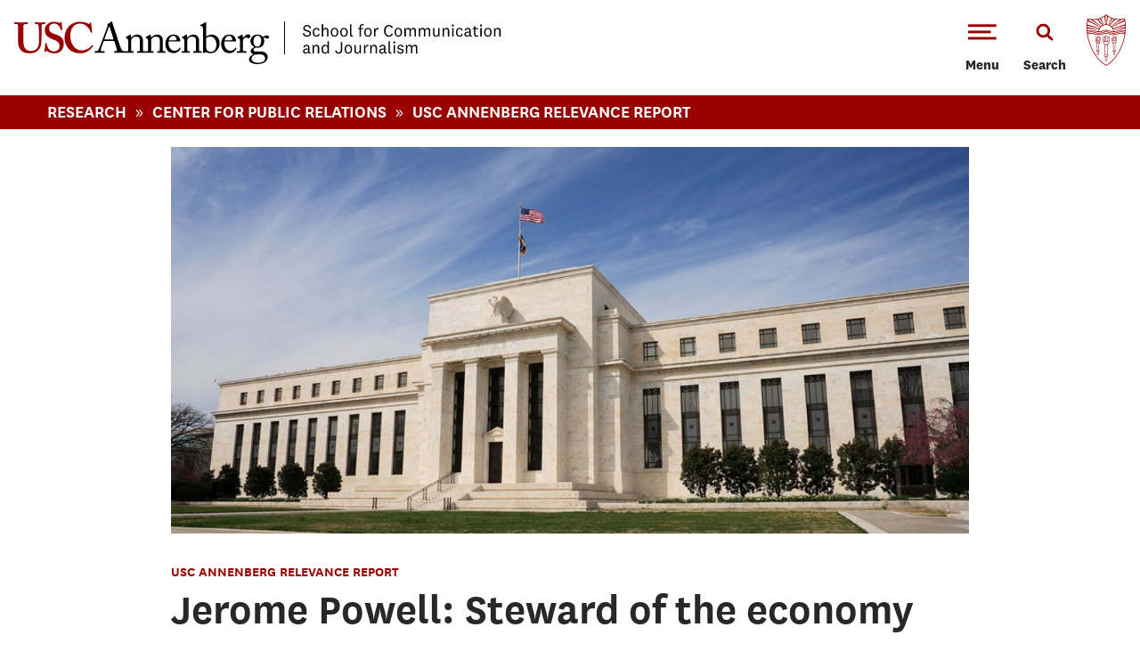

--- FILE ---
content_type: text/html; charset=utf-8
request_url: https://annenberg.usc.edu/research/center-public-relations/usc-annenberg-relevance-report/jerome-powell-steward-economy
body_size: 104998
content:
<!DOCTYPE html>
<!--[if IEMobile 7]><html class="iem7"  lang="en" dir="ltr"><![endif]-->
<!--[if lte IE 6]><html class="lt-ie9 lt-ie8 lt-ie7"  lang="en" dir="ltr"><![endif]-->
<!--[if (IE 7)&(!IEMobile)]><html class="lt-ie9 lt-ie8"  lang="en" dir="ltr"><![endif]-->
<!--[if IE 8]><html class="lt-ie9"  lang="en" dir="ltr"><![endif]-->
<!--[if (gte IE 9)|(gt IEMobile 7)]><!--><html  lang="en" dir="ltr"><!--<![endif]-->
  <head>
    <!-- Google Tag Manager -->
    <script>(function(w,d,s,l,i){w[l]=w[l]||[];w[l].push({'gtm.start':
    new Date().getTime(),event:'gtm.js'});var f=d.getElementsByTagName(s)[0],
    j=d.createElement(s),dl=l!='dataLayer'?'&l='+l:'';j.async=true;j.src=
    'https://www.googletagmanager.com/gtm.js?id='+i+dl;f.parentNode.insertBefore(j,f);
    })(window,document,'script','dataLayer','GTM-5NRDRDS');</script>
    <!-- End Google Tag Manager -->



    <meta name="theme-color" content="#991B1E">

    <meta http-equiv="Content-Type" content="text/html; charset=utf-8" /><script type="text/javascript">(window.NREUM||(NREUM={})).init={ajax:{deny_list:["bam.nr-data.net"]},feature_flags:["soft_nav"]};(window.NREUM||(NREUM={})).loader_config={licenseKey:"NRJS-60590b282091ab0b91e",applicationID:"673264067",browserID:"673264226"};;/*! For license information please see nr-loader-rum-1.308.0.min.js.LICENSE.txt */
(()=>{var e,t,r={163:(e,t,r)=>{"use strict";r.d(t,{j:()=>E});var n=r(384),i=r(1741);var a=r(2555);r(860).K7.genericEvents;const s="experimental.resources",o="register",c=e=>{if(!e||"string"!=typeof e)return!1;try{document.createDocumentFragment().querySelector(e)}catch{return!1}return!0};var d=r(2614),u=r(944),l=r(8122);const f="[data-nr-mask]",g=e=>(0,l.a)(e,(()=>{const e={feature_flags:[],experimental:{allow_registered_children:!1,resources:!1},mask_selector:"*",block_selector:"[data-nr-block]",mask_input_options:{color:!1,date:!1,"datetime-local":!1,email:!1,month:!1,number:!1,range:!1,search:!1,tel:!1,text:!1,time:!1,url:!1,week:!1,textarea:!1,select:!1,password:!0}};return{ajax:{deny_list:void 0,block_internal:!0,enabled:!0,autoStart:!0},api:{get allow_registered_children(){return e.feature_flags.includes(o)||e.experimental.allow_registered_children},set allow_registered_children(t){e.experimental.allow_registered_children=t},duplicate_registered_data:!1},browser_consent_mode:{enabled:!1},distributed_tracing:{enabled:void 0,exclude_newrelic_header:void 0,cors_use_newrelic_header:void 0,cors_use_tracecontext_headers:void 0,allowed_origins:void 0},get feature_flags(){return e.feature_flags},set feature_flags(t){e.feature_flags=t},generic_events:{enabled:!0,autoStart:!0},harvest:{interval:30},jserrors:{enabled:!0,autoStart:!0},logging:{enabled:!0,autoStart:!0},metrics:{enabled:!0,autoStart:!0},obfuscate:void 0,page_action:{enabled:!0},page_view_event:{enabled:!0,autoStart:!0},page_view_timing:{enabled:!0,autoStart:!0},performance:{capture_marks:!1,capture_measures:!1,capture_detail:!0,resources:{get enabled(){return e.feature_flags.includes(s)||e.experimental.resources},set enabled(t){e.experimental.resources=t},asset_types:[],first_party_domains:[],ignore_newrelic:!0}},privacy:{cookies_enabled:!0},proxy:{assets:void 0,beacon:void 0},session:{expiresMs:d.wk,inactiveMs:d.BB},session_replay:{autoStart:!0,enabled:!1,preload:!1,sampling_rate:10,error_sampling_rate:100,collect_fonts:!1,inline_images:!1,fix_stylesheets:!0,mask_all_inputs:!0,get mask_text_selector(){return e.mask_selector},set mask_text_selector(t){c(t)?e.mask_selector="".concat(t,",").concat(f):""===t||null===t?e.mask_selector=f:(0,u.R)(5,t)},get block_class(){return"nr-block"},get ignore_class(){return"nr-ignore"},get mask_text_class(){return"nr-mask"},get block_selector(){return e.block_selector},set block_selector(t){c(t)?e.block_selector+=",".concat(t):""!==t&&(0,u.R)(6,t)},get mask_input_options(){return e.mask_input_options},set mask_input_options(t){t&&"object"==typeof t?e.mask_input_options={...t,password:!0}:(0,u.R)(7,t)}},session_trace:{enabled:!0,autoStart:!0},soft_navigations:{enabled:!0,autoStart:!0},spa:{enabled:!0,autoStart:!0},ssl:void 0,user_actions:{enabled:!0,elementAttributes:["id","className","tagName","type"]}}})());var p=r(6154),m=r(9324);let h=0;const v={buildEnv:m.F3,distMethod:m.Xs,version:m.xv,originTime:p.WN},b={consented:!1},y={appMetadata:{},get consented(){return this.session?.state?.consent||b.consented},set consented(e){b.consented=e},customTransaction:void 0,denyList:void 0,disabled:!1,harvester:void 0,isolatedBacklog:!1,isRecording:!1,loaderType:void 0,maxBytes:3e4,obfuscator:void 0,onerror:void 0,ptid:void 0,releaseIds:{},session:void 0,timeKeeper:void 0,registeredEntities:[],jsAttributesMetadata:{bytes:0},get harvestCount(){return++h}},_=e=>{const t=(0,l.a)(e,y),r=Object.keys(v).reduce((e,t)=>(e[t]={value:v[t],writable:!1,configurable:!0,enumerable:!0},e),{});return Object.defineProperties(t,r)};var w=r(5701);const x=e=>{const t=e.startsWith("http");e+="/",r.p=t?e:"https://"+e};var R=r(7836),k=r(3241);const A={accountID:void 0,trustKey:void 0,agentID:void 0,licenseKey:void 0,applicationID:void 0,xpid:void 0},S=e=>(0,l.a)(e,A),T=new Set;function E(e,t={},r,s){let{init:o,info:c,loader_config:d,runtime:u={},exposed:l=!0}=t;if(!c){const e=(0,n.pV)();o=e.init,c=e.info,d=e.loader_config}e.init=g(o||{}),e.loader_config=S(d||{}),c.jsAttributes??={},p.bv&&(c.jsAttributes.isWorker=!0),e.info=(0,a.D)(c);const f=e.init,m=[c.beacon,c.errorBeacon];T.has(e.agentIdentifier)||(f.proxy.assets&&(x(f.proxy.assets),m.push(f.proxy.assets)),f.proxy.beacon&&m.push(f.proxy.beacon),e.beacons=[...m],function(e){const t=(0,n.pV)();Object.getOwnPropertyNames(i.W.prototype).forEach(r=>{const n=i.W.prototype[r];if("function"!=typeof n||"constructor"===n)return;let a=t[r];e[r]&&!1!==e.exposed&&"micro-agent"!==e.runtime?.loaderType&&(t[r]=(...t)=>{const n=e[r](...t);return a?a(...t):n})})}(e),(0,n.US)("activatedFeatures",w.B)),u.denyList=[...f.ajax.deny_list||[],...f.ajax.block_internal?m:[]],u.ptid=e.agentIdentifier,u.loaderType=r,e.runtime=_(u),T.has(e.agentIdentifier)||(e.ee=R.ee.get(e.agentIdentifier),e.exposed=l,(0,k.W)({agentIdentifier:e.agentIdentifier,drained:!!w.B?.[e.agentIdentifier],type:"lifecycle",name:"initialize",feature:void 0,data:e.config})),T.add(e.agentIdentifier)}},384:(e,t,r)=>{"use strict";r.d(t,{NT:()=>s,US:()=>u,Zm:()=>o,bQ:()=>d,dV:()=>c,pV:()=>l});var n=r(6154),i=r(1863),a=r(1910);const s={beacon:"bam.nr-data.net",errorBeacon:"bam.nr-data.net"};function o(){return n.gm.NREUM||(n.gm.NREUM={}),void 0===n.gm.newrelic&&(n.gm.newrelic=n.gm.NREUM),n.gm.NREUM}function c(){let e=o();return e.o||(e.o={ST:n.gm.setTimeout,SI:n.gm.setImmediate||n.gm.setInterval,CT:n.gm.clearTimeout,XHR:n.gm.XMLHttpRequest,REQ:n.gm.Request,EV:n.gm.Event,PR:n.gm.Promise,MO:n.gm.MutationObserver,FETCH:n.gm.fetch,WS:n.gm.WebSocket},(0,a.i)(...Object.values(e.o))),e}function d(e,t){let r=o();r.initializedAgents??={},t.initializedAt={ms:(0,i.t)(),date:new Date},r.initializedAgents[e]=t}function u(e,t){o()[e]=t}function l(){return function(){let e=o();const t=e.info||{};e.info={beacon:s.beacon,errorBeacon:s.errorBeacon,...t}}(),function(){let e=o();const t=e.init||{};e.init={...t}}(),c(),function(){let e=o();const t=e.loader_config||{};e.loader_config={...t}}(),o()}},782:(e,t,r)=>{"use strict";r.d(t,{T:()=>n});const n=r(860).K7.pageViewTiming},860:(e,t,r)=>{"use strict";r.d(t,{$J:()=>u,K7:()=>c,P3:()=>d,XX:()=>i,Yy:()=>o,df:()=>a,qY:()=>n,v4:()=>s});const n="events",i="jserrors",a="browser/blobs",s="rum",o="browser/logs",c={ajax:"ajax",genericEvents:"generic_events",jserrors:i,logging:"logging",metrics:"metrics",pageAction:"page_action",pageViewEvent:"page_view_event",pageViewTiming:"page_view_timing",sessionReplay:"session_replay",sessionTrace:"session_trace",softNav:"soft_navigations",spa:"spa"},d={[c.pageViewEvent]:1,[c.pageViewTiming]:2,[c.metrics]:3,[c.jserrors]:4,[c.spa]:5,[c.ajax]:6,[c.sessionTrace]:7,[c.softNav]:8,[c.sessionReplay]:9,[c.logging]:10,[c.genericEvents]:11},u={[c.pageViewEvent]:s,[c.pageViewTiming]:n,[c.ajax]:n,[c.spa]:n,[c.softNav]:n,[c.metrics]:i,[c.jserrors]:i,[c.sessionTrace]:a,[c.sessionReplay]:a,[c.logging]:o,[c.genericEvents]:"ins"}},944:(e,t,r)=>{"use strict";r.d(t,{R:()=>i});var n=r(3241);function i(e,t){"function"==typeof console.debug&&(console.debug("New Relic Warning: https://github.com/newrelic/newrelic-browser-agent/blob/main/docs/warning-codes.md#".concat(e),t),(0,n.W)({agentIdentifier:null,drained:null,type:"data",name:"warn",feature:"warn",data:{code:e,secondary:t}}))}},1687:(e,t,r)=>{"use strict";r.d(t,{Ak:()=>d,Ze:()=>f,x3:()=>u});var n=r(3241),i=r(7836),a=r(3606),s=r(860),o=r(2646);const c={};function d(e,t){const r={staged:!1,priority:s.P3[t]||0};l(e),c[e].get(t)||c[e].set(t,r)}function u(e,t){e&&c[e]&&(c[e].get(t)&&c[e].delete(t),p(e,t,!1),c[e].size&&g(e))}function l(e){if(!e)throw new Error("agentIdentifier required");c[e]||(c[e]=new Map)}function f(e="",t="feature",r=!1){if(l(e),!e||!c[e].get(t)||r)return p(e,t);c[e].get(t).staged=!0,g(e)}function g(e){const t=Array.from(c[e]);t.every(([e,t])=>t.staged)&&(t.sort((e,t)=>e[1].priority-t[1].priority),t.forEach(([t])=>{c[e].delete(t),p(e,t)}))}function p(e,t,r=!0){const s=e?i.ee.get(e):i.ee,c=a.i.handlers;if(!s.aborted&&s.backlog&&c){if((0,n.W)({agentIdentifier:e,type:"lifecycle",name:"drain",feature:t}),r){const e=s.backlog[t],r=c[t];if(r){for(let t=0;e&&t<e.length;++t)m(e[t],r);Object.entries(r).forEach(([e,t])=>{Object.values(t||{}).forEach(t=>{t[0]?.on&&t[0]?.context()instanceof o.y&&t[0].on(e,t[1])})})}}s.isolatedBacklog||delete c[t],s.backlog[t]=null,s.emit("drain-"+t,[])}}function m(e,t){var r=e[1];Object.values(t[r]||{}).forEach(t=>{var r=e[0];if(t[0]===r){var n=t[1],i=e[3],a=e[2];n.apply(i,a)}})}},1738:(e,t,r)=>{"use strict";r.d(t,{U:()=>g,Y:()=>f});var n=r(3241),i=r(9908),a=r(1863),s=r(944),o=r(5701),c=r(3969),d=r(8362),u=r(860),l=r(4261);function f(e,t,r,a){const f=a||r;!f||f[e]&&f[e]!==d.d.prototype[e]||(f[e]=function(){(0,i.p)(c.xV,["API/"+e+"/called"],void 0,u.K7.metrics,r.ee),(0,n.W)({agentIdentifier:r.agentIdentifier,drained:!!o.B?.[r.agentIdentifier],type:"data",name:"api",feature:l.Pl+e,data:{}});try{return t.apply(this,arguments)}catch(e){(0,s.R)(23,e)}})}function g(e,t,r,n,s){const o=e.info;null===r?delete o.jsAttributes[t]:o.jsAttributes[t]=r,(s||null===r)&&(0,i.p)(l.Pl+n,[(0,a.t)(),t,r],void 0,"session",e.ee)}},1741:(e,t,r)=>{"use strict";r.d(t,{W:()=>a});var n=r(944),i=r(4261);class a{#e(e,...t){if(this[e]!==a.prototype[e])return this[e](...t);(0,n.R)(35,e)}addPageAction(e,t){return this.#e(i.hG,e,t)}register(e){return this.#e(i.eY,e)}recordCustomEvent(e,t){return this.#e(i.fF,e,t)}setPageViewName(e,t){return this.#e(i.Fw,e,t)}setCustomAttribute(e,t,r){return this.#e(i.cD,e,t,r)}noticeError(e,t){return this.#e(i.o5,e,t)}setUserId(e,t=!1){return this.#e(i.Dl,e,t)}setApplicationVersion(e){return this.#e(i.nb,e)}setErrorHandler(e){return this.#e(i.bt,e)}addRelease(e,t){return this.#e(i.k6,e,t)}log(e,t){return this.#e(i.$9,e,t)}start(){return this.#e(i.d3)}finished(e){return this.#e(i.BL,e)}recordReplay(){return this.#e(i.CH)}pauseReplay(){return this.#e(i.Tb)}addToTrace(e){return this.#e(i.U2,e)}setCurrentRouteName(e){return this.#e(i.PA,e)}interaction(e){return this.#e(i.dT,e)}wrapLogger(e,t,r){return this.#e(i.Wb,e,t,r)}measure(e,t){return this.#e(i.V1,e,t)}consent(e){return this.#e(i.Pv,e)}}},1863:(e,t,r)=>{"use strict";function n(){return Math.floor(performance.now())}r.d(t,{t:()=>n})},1910:(e,t,r)=>{"use strict";r.d(t,{i:()=>a});var n=r(944);const i=new Map;function a(...e){return e.every(e=>{if(i.has(e))return i.get(e);const t="function"==typeof e?e.toString():"",r=t.includes("[native code]"),a=t.includes("nrWrapper");return r||a||(0,n.R)(64,e?.name||t),i.set(e,r),r})}},2555:(e,t,r)=>{"use strict";r.d(t,{D:()=>o,f:()=>s});var n=r(384),i=r(8122);const a={beacon:n.NT.beacon,errorBeacon:n.NT.errorBeacon,licenseKey:void 0,applicationID:void 0,sa:void 0,queueTime:void 0,applicationTime:void 0,ttGuid:void 0,user:void 0,account:void 0,product:void 0,extra:void 0,jsAttributes:{},userAttributes:void 0,atts:void 0,transactionName:void 0,tNamePlain:void 0};function s(e){try{return!!e.licenseKey&&!!e.errorBeacon&&!!e.applicationID}catch(e){return!1}}const o=e=>(0,i.a)(e,a)},2614:(e,t,r)=>{"use strict";r.d(t,{BB:()=>s,H3:()=>n,g:()=>d,iL:()=>c,tS:()=>o,uh:()=>i,wk:()=>a});const n="NRBA",i="SESSION",a=144e5,s=18e5,o={STARTED:"session-started",PAUSE:"session-pause",RESET:"session-reset",RESUME:"session-resume",UPDATE:"session-update"},c={SAME_TAB:"same-tab",CROSS_TAB:"cross-tab"},d={OFF:0,FULL:1,ERROR:2}},2646:(e,t,r)=>{"use strict";r.d(t,{y:()=>n});class n{constructor(e){this.contextId=e}}},2843:(e,t,r)=>{"use strict";r.d(t,{G:()=>a,u:()=>i});var n=r(3878);function i(e,t=!1,r,i){(0,n.DD)("visibilitychange",function(){if(t)return void("hidden"===document.visibilityState&&e());e(document.visibilityState)},r,i)}function a(e,t,r){(0,n.sp)("pagehide",e,t,r)}},3241:(e,t,r)=>{"use strict";r.d(t,{W:()=>a});var n=r(6154);const i="newrelic";function a(e={}){try{n.gm.dispatchEvent(new CustomEvent(i,{detail:e}))}catch(e){}}},3606:(e,t,r)=>{"use strict";r.d(t,{i:()=>a});var n=r(9908);a.on=s;var i=a.handlers={};function a(e,t,r,a){s(a||n.d,i,e,t,r)}function s(e,t,r,i,a){a||(a="feature"),e||(e=n.d);var s=t[a]=t[a]||{};(s[r]=s[r]||[]).push([e,i])}},3878:(e,t,r)=>{"use strict";function n(e,t){return{capture:e,passive:!1,signal:t}}function i(e,t,r=!1,i){window.addEventListener(e,t,n(r,i))}function a(e,t,r=!1,i){document.addEventListener(e,t,n(r,i))}r.d(t,{DD:()=>a,jT:()=>n,sp:()=>i})},3969:(e,t,r)=>{"use strict";r.d(t,{TZ:()=>n,XG:()=>o,rs:()=>i,xV:()=>s,z_:()=>a});const n=r(860).K7.metrics,i="sm",a="cm",s="storeSupportabilityMetrics",o="storeEventMetrics"},4234:(e,t,r)=>{"use strict";r.d(t,{W:()=>a});var n=r(7836),i=r(1687);class a{constructor(e,t){this.agentIdentifier=e,this.ee=n.ee.get(e),this.featureName=t,this.blocked=!1}deregisterDrain(){(0,i.x3)(this.agentIdentifier,this.featureName)}}},4261:(e,t,r)=>{"use strict";r.d(t,{$9:()=>d,BL:()=>o,CH:()=>g,Dl:()=>_,Fw:()=>y,PA:()=>h,Pl:()=>n,Pv:()=>k,Tb:()=>l,U2:()=>a,V1:()=>R,Wb:()=>x,bt:()=>b,cD:()=>v,d3:()=>w,dT:()=>c,eY:()=>p,fF:()=>f,hG:()=>i,k6:()=>s,nb:()=>m,o5:()=>u});const n="api-",i="addPageAction",a="addToTrace",s="addRelease",o="finished",c="interaction",d="log",u="noticeError",l="pauseReplay",f="recordCustomEvent",g="recordReplay",p="register",m="setApplicationVersion",h="setCurrentRouteName",v="setCustomAttribute",b="setErrorHandler",y="setPageViewName",_="setUserId",w="start",x="wrapLogger",R="measure",k="consent"},5289:(e,t,r)=>{"use strict";r.d(t,{GG:()=>s,Qr:()=>c,sB:()=>o});var n=r(3878),i=r(6389);function a(){return"undefined"==typeof document||"complete"===document.readyState}function s(e,t){if(a())return e();const r=(0,i.J)(e),s=setInterval(()=>{a()&&(clearInterval(s),r())},500);(0,n.sp)("load",r,t)}function o(e){if(a())return e();(0,n.DD)("DOMContentLoaded",e)}function c(e){if(a())return e();(0,n.sp)("popstate",e)}},5607:(e,t,r)=>{"use strict";r.d(t,{W:()=>n});const n=(0,r(9566).bz)()},5701:(e,t,r)=>{"use strict";r.d(t,{B:()=>a,t:()=>s});var n=r(3241);const i=new Set,a={};function s(e,t){const r=t.agentIdentifier;a[r]??={},e&&"object"==typeof e&&(i.has(r)||(t.ee.emit("rumresp",[e]),a[r]=e,i.add(r),(0,n.W)({agentIdentifier:r,loaded:!0,drained:!0,type:"lifecycle",name:"load",feature:void 0,data:e})))}},6154:(e,t,r)=>{"use strict";r.d(t,{OF:()=>c,RI:()=>i,WN:()=>u,bv:()=>a,eN:()=>l,gm:()=>s,mw:()=>o,sb:()=>d});var n=r(1863);const i="undefined"!=typeof window&&!!window.document,a="undefined"!=typeof WorkerGlobalScope&&("undefined"!=typeof self&&self instanceof WorkerGlobalScope&&self.navigator instanceof WorkerNavigator||"undefined"!=typeof globalThis&&globalThis instanceof WorkerGlobalScope&&globalThis.navigator instanceof WorkerNavigator),s=i?window:"undefined"!=typeof WorkerGlobalScope&&("undefined"!=typeof self&&self instanceof WorkerGlobalScope&&self||"undefined"!=typeof globalThis&&globalThis instanceof WorkerGlobalScope&&globalThis),o=Boolean("hidden"===s?.document?.visibilityState),c=/iPad|iPhone|iPod/.test(s.navigator?.userAgent),d=c&&"undefined"==typeof SharedWorker,u=((()=>{const e=s.navigator?.userAgent?.match(/Firefox[/\s](\d+\.\d+)/);Array.isArray(e)&&e.length>=2&&e[1]})(),Date.now()-(0,n.t)()),l=()=>"undefined"!=typeof PerformanceNavigationTiming&&s?.performance?.getEntriesByType("navigation")?.[0]?.responseStart},6389:(e,t,r)=>{"use strict";function n(e,t=500,r={}){const n=r?.leading||!1;let i;return(...r)=>{n&&void 0===i&&(e.apply(this,r),i=setTimeout(()=>{i=clearTimeout(i)},t)),n||(clearTimeout(i),i=setTimeout(()=>{e.apply(this,r)},t))}}function i(e){let t=!1;return(...r)=>{t||(t=!0,e.apply(this,r))}}r.d(t,{J:()=>i,s:()=>n})},6630:(e,t,r)=>{"use strict";r.d(t,{T:()=>n});const n=r(860).K7.pageViewEvent},7699:(e,t,r)=>{"use strict";r.d(t,{It:()=>a,KC:()=>o,No:()=>i,qh:()=>s});var n=r(860);const i=16e3,a=1e6,s="SESSION_ERROR",o={[n.K7.logging]:!0,[n.K7.genericEvents]:!1,[n.K7.jserrors]:!1,[n.K7.ajax]:!1}},7836:(e,t,r)=>{"use strict";r.d(t,{P:()=>o,ee:()=>c});var n=r(384),i=r(8990),a=r(2646),s=r(5607);const o="nr@context:".concat(s.W),c=function e(t,r){var n={},s={},u={},l=!1;try{l=16===r.length&&d.initializedAgents?.[r]?.runtime.isolatedBacklog}catch(e){}var f={on:p,addEventListener:p,removeEventListener:function(e,t){var r=n[e];if(!r)return;for(var i=0;i<r.length;i++)r[i]===t&&r.splice(i,1)},emit:function(e,r,n,i,a){!1!==a&&(a=!0);if(c.aborted&&!i)return;t&&a&&t.emit(e,r,n);var o=g(n);m(e).forEach(e=>{e.apply(o,r)});var d=v()[s[e]];d&&d.push([f,e,r,o]);return o},get:h,listeners:m,context:g,buffer:function(e,t){const r=v();if(t=t||"feature",f.aborted)return;Object.entries(e||{}).forEach(([e,n])=>{s[n]=t,t in r||(r[t]=[])})},abort:function(){f._aborted=!0,Object.keys(f.backlog).forEach(e=>{delete f.backlog[e]})},isBuffering:function(e){return!!v()[s[e]]},debugId:r,backlog:l?{}:t&&"object"==typeof t.backlog?t.backlog:{},isolatedBacklog:l};return Object.defineProperty(f,"aborted",{get:()=>{let e=f._aborted||!1;return e||(t&&(e=t.aborted),e)}}),f;function g(e){return e&&e instanceof a.y?e:e?(0,i.I)(e,o,()=>new a.y(o)):new a.y(o)}function p(e,t){n[e]=m(e).concat(t)}function m(e){return n[e]||[]}function h(t){return u[t]=u[t]||e(f,t)}function v(){return f.backlog}}(void 0,"globalEE"),d=(0,n.Zm)();d.ee||(d.ee=c)},8122:(e,t,r)=>{"use strict";r.d(t,{a:()=>i});var n=r(944);function i(e,t){try{if(!e||"object"!=typeof e)return(0,n.R)(3);if(!t||"object"!=typeof t)return(0,n.R)(4);const r=Object.create(Object.getPrototypeOf(t),Object.getOwnPropertyDescriptors(t)),a=0===Object.keys(r).length?e:r;for(let s in a)if(void 0!==e[s])try{if(null===e[s]){r[s]=null;continue}Array.isArray(e[s])&&Array.isArray(t[s])?r[s]=Array.from(new Set([...e[s],...t[s]])):"object"==typeof e[s]&&"object"==typeof t[s]?r[s]=i(e[s],t[s]):r[s]=e[s]}catch(e){r[s]||(0,n.R)(1,e)}return r}catch(e){(0,n.R)(2,e)}}},8362:(e,t,r)=>{"use strict";r.d(t,{d:()=>a});var n=r(9566),i=r(1741);class a extends i.W{agentIdentifier=(0,n.LA)(16)}},8374:(e,t,r)=>{r.nc=(()=>{try{return document?.currentScript?.nonce}catch(e){}return""})()},8990:(e,t,r)=>{"use strict";r.d(t,{I:()=>i});var n=Object.prototype.hasOwnProperty;function i(e,t,r){if(n.call(e,t))return e[t];var i=r();if(Object.defineProperty&&Object.keys)try{return Object.defineProperty(e,t,{value:i,writable:!0,enumerable:!1}),i}catch(e){}return e[t]=i,i}},9324:(e,t,r)=>{"use strict";r.d(t,{F3:()=>i,Xs:()=>a,xv:()=>n});const n="1.308.0",i="PROD",a="CDN"},9566:(e,t,r)=>{"use strict";r.d(t,{LA:()=>o,bz:()=>s});var n=r(6154);const i="xxxxxxxx-xxxx-4xxx-yxxx-xxxxxxxxxxxx";function a(e,t){return e?15&e[t]:16*Math.random()|0}function s(){const e=n.gm?.crypto||n.gm?.msCrypto;let t,r=0;return e&&e.getRandomValues&&(t=e.getRandomValues(new Uint8Array(30))),i.split("").map(e=>"x"===e?a(t,r++).toString(16):"y"===e?(3&a()|8).toString(16):e).join("")}function o(e){const t=n.gm?.crypto||n.gm?.msCrypto;let r,i=0;t&&t.getRandomValues&&(r=t.getRandomValues(new Uint8Array(e)));const s=[];for(var o=0;o<e;o++)s.push(a(r,i++).toString(16));return s.join("")}},9908:(e,t,r)=>{"use strict";r.d(t,{d:()=>n,p:()=>i});var n=r(7836).ee.get("handle");function i(e,t,r,i,a){a?(a.buffer([e],i),a.emit(e,t,r)):(n.buffer([e],i),n.emit(e,t,r))}}},n={};function i(e){var t=n[e];if(void 0!==t)return t.exports;var a=n[e]={exports:{}};return r[e](a,a.exports,i),a.exports}i.m=r,i.d=(e,t)=>{for(var r in t)i.o(t,r)&&!i.o(e,r)&&Object.defineProperty(e,r,{enumerable:!0,get:t[r]})},i.f={},i.e=e=>Promise.all(Object.keys(i.f).reduce((t,r)=>(i.f[r](e,t),t),[])),i.u=e=>"nr-rum-1.308.0.min.js",i.o=(e,t)=>Object.prototype.hasOwnProperty.call(e,t),e={},t="NRBA-1.308.0.PROD:",i.l=(r,n,a,s)=>{if(e[r])e[r].push(n);else{var o,c;if(void 0!==a)for(var d=document.getElementsByTagName("script"),u=0;u<d.length;u++){var l=d[u];if(l.getAttribute("src")==r||l.getAttribute("data-webpack")==t+a){o=l;break}}if(!o){c=!0;var f={296:"sha512-+MIMDsOcckGXa1EdWHqFNv7P+JUkd5kQwCBr3KE6uCvnsBNUrdSt4a/3/L4j4TxtnaMNjHpza2/erNQbpacJQA=="};(o=document.createElement("script")).charset="utf-8",i.nc&&o.setAttribute("nonce",i.nc),o.setAttribute("data-webpack",t+a),o.src=r,0!==o.src.indexOf(window.location.origin+"/")&&(o.crossOrigin="anonymous"),f[s]&&(o.integrity=f[s])}e[r]=[n];var g=(t,n)=>{o.onerror=o.onload=null,clearTimeout(p);var i=e[r];if(delete e[r],o.parentNode&&o.parentNode.removeChild(o),i&&i.forEach(e=>e(n)),t)return t(n)},p=setTimeout(g.bind(null,void 0,{type:"timeout",target:o}),12e4);o.onerror=g.bind(null,o.onerror),o.onload=g.bind(null,o.onload),c&&document.head.appendChild(o)}},i.r=e=>{"undefined"!=typeof Symbol&&Symbol.toStringTag&&Object.defineProperty(e,Symbol.toStringTag,{value:"Module"}),Object.defineProperty(e,"__esModule",{value:!0})},i.p="https://js-agent.newrelic.com/",(()=>{var e={374:0,840:0};i.f.j=(t,r)=>{var n=i.o(e,t)?e[t]:void 0;if(0!==n)if(n)r.push(n[2]);else{var a=new Promise((r,i)=>n=e[t]=[r,i]);r.push(n[2]=a);var s=i.p+i.u(t),o=new Error;i.l(s,r=>{if(i.o(e,t)&&(0!==(n=e[t])&&(e[t]=void 0),n)){var a=r&&("load"===r.type?"missing":r.type),s=r&&r.target&&r.target.src;o.message="Loading chunk "+t+" failed: ("+a+": "+s+")",o.name="ChunkLoadError",o.type=a,o.request=s,n[1](o)}},"chunk-"+t,t)}};var t=(t,r)=>{var n,a,[s,o,c]=r,d=0;if(s.some(t=>0!==e[t])){for(n in o)i.o(o,n)&&(i.m[n]=o[n]);if(c)c(i)}for(t&&t(r);d<s.length;d++)a=s[d],i.o(e,a)&&e[a]&&e[a][0](),e[a]=0},r=self["webpackChunk:NRBA-1.308.0.PROD"]=self["webpackChunk:NRBA-1.308.0.PROD"]||[];r.forEach(t.bind(null,0)),r.push=t.bind(null,r.push.bind(r))})(),(()=>{"use strict";i(8374);var e=i(8362),t=i(860);const r=Object.values(t.K7);var n=i(163);var a=i(9908),s=i(1863),o=i(4261),c=i(1738);var d=i(1687),u=i(4234),l=i(5289),f=i(6154),g=i(944),p=i(384);const m=e=>f.RI&&!0===e?.privacy.cookies_enabled;function h(e){return!!(0,p.dV)().o.MO&&m(e)&&!0===e?.session_trace.enabled}var v=i(6389),b=i(7699);class y extends u.W{constructor(e,t){super(e.agentIdentifier,t),this.agentRef=e,this.abortHandler=void 0,this.featAggregate=void 0,this.loadedSuccessfully=void 0,this.onAggregateImported=new Promise(e=>{this.loadedSuccessfully=e}),this.deferred=Promise.resolve(),!1===e.init[this.featureName].autoStart?this.deferred=new Promise((t,r)=>{this.ee.on("manual-start-all",(0,v.J)(()=>{(0,d.Ak)(e.agentIdentifier,this.featureName),t()}))}):(0,d.Ak)(e.agentIdentifier,t)}importAggregator(e,t,r={}){if(this.featAggregate)return;const n=async()=>{let n;await this.deferred;try{if(m(e.init)){const{setupAgentSession:t}=await i.e(296).then(i.bind(i,3305));n=t(e)}}catch(e){(0,g.R)(20,e),this.ee.emit("internal-error",[e]),(0,a.p)(b.qh,[e],void 0,this.featureName,this.ee)}try{if(!this.#t(this.featureName,n,e.init))return(0,d.Ze)(this.agentIdentifier,this.featureName),void this.loadedSuccessfully(!1);const{Aggregate:i}=await t();this.featAggregate=new i(e,r),e.runtime.harvester.initializedAggregates.push(this.featAggregate),this.loadedSuccessfully(!0)}catch(e){(0,g.R)(34,e),this.abortHandler?.(),(0,d.Ze)(this.agentIdentifier,this.featureName,!0),this.loadedSuccessfully(!1),this.ee&&this.ee.abort()}};f.RI?(0,l.GG)(()=>n(),!0):n()}#t(e,r,n){if(this.blocked)return!1;switch(e){case t.K7.sessionReplay:return h(n)&&!!r;case t.K7.sessionTrace:return!!r;default:return!0}}}var _=i(6630),w=i(2614),x=i(3241);class R extends y{static featureName=_.T;constructor(e){var t;super(e,_.T),this.setupInspectionEvents(e.agentIdentifier),t=e,(0,c.Y)(o.Fw,function(e,r){"string"==typeof e&&("/"!==e.charAt(0)&&(e="/"+e),t.runtime.customTransaction=(r||"http://custom.transaction")+e,(0,a.p)(o.Pl+o.Fw,[(0,s.t)()],void 0,void 0,t.ee))},t),this.importAggregator(e,()=>i.e(296).then(i.bind(i,3943)))}setupInspectionEvents(e){const t=(t,r)=>{t&&(0,x.W)({agentIdentifier:e,timeStamp:t.timeStamp,loaded:"complete"===t.target.readyState,type:"window",name:r,data:t.target.location+""})};(0,l.sB)(e=>{t(e,"DOMContentLoaded")}),(0,l.GG)(e=>{t(e,"load")}),(0,l.Qr)(e=>{t(e,"navigate")}),this.ee.on(w.tS.UPDATE,(t,r)=>{(0,x.W)({agentIdentifier:e,type:"lifecycle",name:"session",data:r})})}}class k extends e.d{constructor(e){var t;(super(),f.gm)?(this.features={},(0,p.bQ)(this.agentIdentifier,this),this.desiredFeatures=new Set(e.features||[]),this.desiredFeatures.add(R),(0,n.j)(this,e,e.loaderType||"agent"),t=this,(0,c.Y)(o.cD,function(e,r,n=!1){if("string"==typeof e){if(["string","number","boolean"].includes(typeof r)||null===r)return(0,c.U)(t,e,r,o.cD,n);(0,g.R)(40,typeof r)}else(0,g.R)(39,typeof e)},t),function(e){(0,c.Y)(o.Dl,function(t,r=!1){if("string"!=typeof t&&null!==t)return void(0,g.R)(41,typeof t);const n=e.info.jsAttributes["enduser.id"];r&&null!=n&&n!==t?(0,a.p)(o.Pl+"setUserIdAndResetSession",[t],void 0,"session",e.ee):(0,c.U)(e,"enduser.id",t,o.Dl,!0)},e)}(this),function(e){(0,c.Y)(o.nb,function(t){if("string"==typeof t||null===t)return(0,c.U)(e,"application.version",t,o.nb,!1);(0,g.R)(42,typeof t)},e)}(this),function(e){(0,c.Y)(o.d3,function(){e.ee.emit("manual-start-all")},e)}(this),function(e){(0,c.Y)(o.Pv,function(t=!0){if("boolean"==typeof t){if((0,a.p)(o.Pl+o.Pv,[t],void 0,"session",e.ee),e.runtime.consented=t,t){const t=e.features.page_view_event;t.onAggregateImported.then(e=>{const r=t.featAggregate;e&&!r.sentRum&&r.sendRum()})}}else(0,g.R)(65,typeof t)},e)}(this),this.run()):(0,g.R)(21)}get config(){return{info:this.info,init:this.init,loader_config:this.loader_config,runtime:this.runtime}}get api(){return this}run(){try{const e=function(e){const t={};return r.forEach(r=>{t[r]=!!e[r]?.enabled}),t}(this.init),n=[...this.desiredFeatures];n.sort((e,r)=>t.P3[e.featureName]-t.P3[r.featureName]),n.forEach(r=>{if(!e[r.featureName]&&r.featureName!==t.K7.pageViewEvent)return;if(r.featureName===t.K7.spa)return void(0,g.R)(67);const n=function(e){switch(e){case t.K7.ajax:return[t.K7.jserrors];case t.K7.sessionTrace:return[t.K7.ajax,t.K7.pageViewEvent];case t.K7.sessionReplay:return[t.K7.sessionTrace];case t.K7.pageViewTiming:return[t.K7.pageViewEvent];default:return[]}}(r.featureName).filter(e=>!(e in this.features));n.length>0&&(0,g.R)(36,{targetFeature:r.featureName,missingDependencies:n}),this.features[r.featureName]=new r(this)})}catch(e){(0,g.R)(22,e);for(const e in this.features)this.features[e].abortHandler?.();const t=(0,p.Zm)();delete t.initializedAgents[this.agentIdentifier]?.features,delete this.sharedAggregator;return t.ee.get(this.agentIdentifier).abort(),!1}}}var A=i(2843),S=i(782);class T extends y{static featureName=S.T;constructor(e){super(e,S.T),f.RI&&((0,A.u)(()=>(0,a.p)("docHidden",[(0,s.t)()],void 0,S.T,this.ee),!0),(0,A.G)(()=>(0,a.p)("winPagehide",[(0,s.t)()],void 0,S.T,this.ee)),this.importAggregator(e,()=>i.e(296).then(i.bind(i,2117))))}}var E=i(3969);class I extends y{static featureName=E.TZ;constructor(e){super(e,E.TZ),f.RI&&document.addEventListener("securitypolicyviolation",e=>{(0,a.p)(E.xV,["Generic/CSPViolation/Detected"],void 0,this.featureName,this.ee)}),this.importAggregator(e,()=>i.e(296).then(i.bind(i,9623)))}}new k({features:[R,T,I],loaderType:"lite"})})()})();</script>
<meta name="description" content="Over the past half-century of financial globalization — initiated by President Nixon’s decision in 1971 to untether U.S. commerce from the rules which had governed the international monetary system since the end of World War II — central bank policy communication about interest rate trends has elicited intense scrutiny from both socioeconomic elites and aspiring members of the" />
<meta name="generator" content="Drupal 7 (http://drupal.org)" />
<link rel="canonical" href="https://annenberg.usc.edu/research/center-public-relations/usc-annenberg-relevance-report/jerome-powell-steward-economy" />
<link rel="shortlink" href="https://annenberg.usc.edu/node/73424" />
<meta property="og:url" content="http://annenberg.usc.edu/research/center-public-relations/usc-annenberg-relevance-report/jerome-powell-steward-economy" />
<meta property="og:title" content="Jerome Powell: Steward of the economy" />
<meta property="og:image" content="https://annenberg.usc.edu/sites/default/files/ChristopherSmithJeromePowell.jpg" />
<meta name="twitter:card" content="summary_large_image" />
<meta name="twitter:site" content="@uscannenberg" />
<meta name="twitter:creator" content="@uscannenberg" />
<meta name="twitter:url" content="https://annenberg.usc.edu/research/center-public-relations/usc-annenberg-relevance-report/jerome-powell-steward-economy" />
<meta name="twitter:title" content="Jerome Powell: Steward of the economy" />
<meta name="twitter:description" content="Over the past half-century of financial globalization — initiated by President Nixon’s decision in 1971 to untether U.S. commerce from the rules which had governed the international monetary system" />
    <title>Jerome Powell: Steward of the economy | USC Annenberg School for Communication and Journalism</title>
    <link rel="apple-touch-icon" sizes="57x57" href="/sites/all/themes/annenberg/icons/favicon-57x57.png">
    <link rel="apple-touch-icon" sizes="114x114" href="/sites/all/themes/annenberg/icons/favicon-114x114.png">
    <link rel="apple-touch-icon" sizes="72x72" href="/sites/all/themes/annenberg/icons/favicon-72x72.png">
    <link rel="apple-touch-icon" sizes="144x144" href="/sites/all/themes/annenberg/icons/favicon-144x144.png">
    <link rel="apple-touch-icon" sizes="60x60" href="/sites/all/themes/annenberg/icons/favicon-60x60.png">
    <link rel="apple-touch-icon" sizes="120x120" href="/sites/all/themes/annenberg/icons/favicon-120x120.png">
    <link rel="apple-touch-icon" sizes="76x76" href="/sites/all/themes/annenberg/icons/favicon-76x76.png">
    <link rel="apple-touch-icon" sizes="152x152" href="/sites/all/themes/annenberg/icons/favicon-152x152.png">
    <link rel="apple-touch-icon" sizes="180x180" href="/sites/all/themes/annenberg/icons/favicon-180x180.png">
    <link rel="icon" type="image/png" href="/sites/all/themes/annenberg/icons/favicon-192x192.png" sizes="192x192">
    <link rel="icon" type="image/png" href="/sites/all/themes/annenberg/icons/favicon-160x160.png" sizes="160x160">
    <link rel="icon" type="image/png" href="/sites/all/themes/annenberg/icons/favicon-96x96.png" sizes="96x96">
    <link rel="icon" type="image/png" href="/sites/all/themes/annenberg/icons/favicon-16x16.png" sizes="16x16">
    <link rel="icon" type="image/png" href="/sites/all/themes/annenberg/icons/favicon-32x32.png" sizes="32x32">
    <meta name="msapplication-TileColor" content="#FFCC05">
    <meta name="msapplication-TileImage" content="/sites/all/themes/annenberg/icons/mstile-144x144.png">
    <link type="text/css" rel="stylesheet" href="https://annenberg.usc.edu/sites/default/files/css/css_lQaZfjVpwP_oGNqdtWCSpJT1EMqXdMiU84ekLLxQnc4.css" media="all" />
<link type="text/css" rel="stylesheet" href="https://annenberg.usc.edu/sites/default/files/css/css_DMxX62rwvcrZ3_XTFZTPzgA80vS8TtQ2InPzvITXcsc.css" media="all" />
<link type="text/css" rel="stylesheet" href="https://annenberg.usc.edu/sites/default/files/css/css_AbpHGcgLb-kRsJGnwFEktk7uzpZOCcBY74-YBdrKVGs.css" media="all" />
<link type="text/css" rel="stylesheet" href="https://annenberg.usc.edu/sites/default/files/css/css_Q4HmMZqMdHrn8GpRwF_nqPzsZ_m_9sZ6FRQiec2VS7k.css" media="all" />
    <script type="text/javascript" src="https://annenberg.usc.edu/sites/default/files/js/js_MqtwDRB9qvh4MDaIFEKwqOFSm0YlFDsNK-Ft6A5wCWc.js"></script>
<script type="text/javascript">
<!--//--><![CDATA[//><!--
document.createElement( "picture" );
//--><!]]>
</script>
<script type="text/javascript" src="https://annenberg.usc.edu/sites/default/files/js/js_ECORatTAvR75ld76ka8hZgEWtT8Thq95IWakv4Y-2Zk.js"></script>
<script type="text/javascript" src="https://annenberg.usc.edu/sites/default/files/js/js_bZrma6REH41F4Q9eZihxRjRy08aEerJCkYoX2VLlG9s.js"></script>
<script type="text/javascript" src="https://annenberg.usc.edu/sites/default/files/js/js_qPyBX3gLpfor37mi_U5DKnkJRacOZT8hcK_yWumIgaE.js"></script>
<script type="text/javascript" src="https://annenberg.usc.edu/sites/default/files/js/js_EOyQO3d5HjlRhtJ3lCr0LqRu22Nzgdp5VQfarw8ti1A.js"></script>
<script type="text/javascript">
<!--//--><![CDATA[//><!--
jQuery.extend(Drupal.settings, {"basePath":"\/","pathPrefix":"","setHasJsCookie":0,"ajaxPageState":{"theme":"annenberg","theme_token":"hVAR1x8NhRfMLHqGWIG4wIQWtqEUgP4wcwjY16Ksi78","jquery_version":"1.12","jquery_version_token":"e-3V3Pit8W2mOfxor96fun77LRemObPuHg28v7yU2Eg","js":{"sites\/all\/modules\/contrib\/picture\/picturefill\/picturefill.min.js":1,"sites\/all\/modules\/contrib\/picture\/picture.min.js":1,"sites\/all\/modules\/contrib\/tag1d7es_jquery_update\/replace\/jquery\/1.12\/jquery.min.js":1,"misc\/jquery-extend-3.4.0.js":1,"misc\/jquery-html-prefilter-3.5.0-backport.js":1,"misc\/jquery.once.js":1,"misc\/drupal.js":1,"sites\/all\/libraries\/fitvids\/jquery.fitvids.js":1,"sites\/all\/modules\/contrib\/tag1d7es_jquery_update\/js\/jquery_browser.js":1,"0":1,"sites\/all\/modules\/contrib\/tag1d7es_jquery_update\/replace\/ui\/external\/jquery.cookie.js":1,"sites\/all\/modules\/contrib\/tag1d7es_jquery_update\/replace\/jquery.form\/4\/jquery.form.min.js":1,"misc\/ajax.js":1,"sites\/all\/modules\/contrib\/tag1d7es_jquery_update\/js\/jquery_update.js":1,"sites\/all\/modules\/contrib\/entityreference\/js\/entityreference.js":1,"sites\/all\/modules\/contrib\/fitvids\/fitvids.js":1,"sites\/all\/modules\/contrib\/views\/js\/base.js":1,"misc\/progress.js":1,"sites\/all\/modules\/contrib\/views\/js\/ajax_view.js":1,"sites\/all\/themes\/annenberg\/js\/social_toolbar.js":1,"sites\/all\/themes\/annenberg\/js\/vendor\/matchheight\/jquery.matchHeight-min.js":1,"sites\/all\/themes\/annenberg\/js\/script.js":1,"sites\/all\/themes\/annenberg\/js\/header-d9.js":1},"css":{"modules\/system\/system.base.css":1,"modules\/system\/system.menus.css":1,"modules\/system\/system.messages.css":1,"modules\/system\/system.theme.css":1,"modules\/comment\/comment.css":1,"sites\/all\/modules\/contrib\/date\/date_repeat_field\/date_repeat_field.css":1,"modules\/field\/theme\/field.css":1,"sites\/all\/modules\/contrib\/fitvids\/fitvids.css":1,"modules\/node\/node.css":1,"sites\/all\/modules\/contrib\/picture\/picture_wysiwyg.css":1,"sites\/all\/modules\/contrib\/relation_add\/relation_add.css":1,"modules\/search\/search.css":1,"modules\/user\/user.css":1,"sites\/all\/modules\/contrib\/views\/css\/views.css":1,"sites\/all\/modules\/contrib\/ctools\/css\/ctools.css":1,"sites\/all\/modules\/contrib\/panels\/css\/panels.css":1,"sites\/all\/themes\/annenberg\/layouts\/annenberg_standard\/annenberg_standard.css":1,"modules\/taxonomy\/taxonomy.css":1,"sites\/all\/themes\/annenberg\/addressfield.css":1,"sites\/all\/themes\/annenberg\/aggregator.css":1,"sites\/all\/themes\/annenberg\/block.css":1,"sites\/all\/themes\/annenberg\/book.css":1,"sites\/all\/themes\/annenberg\/comment.css":1,"sites\/all\/themes\/annenberg\/dblog.css":1,"sites\/all\/themes\/annenberg\/field.css":1,"sites\/all\/themes\/annenberg\/file.css":1,"sites\/all\/themes\/annenberg\/filter.css":1,"sites\/all\/themes\/annenberg\/forum.css":1,"sites\/all\/themes\/annenberg\/help.css":1,"sites\/all\/themes\/annenberg\/menu.css":1,"sites\/all\/themes\/annenberg\/node.css":1,"sites\/all\/themes\/annenberg\/openid.css":1,"sites\/all\/themes\/annenberg\/poll.css":1,"sites\/all\/themes\/annenberg\/profile.css":1,"sites\/all\/themes\/annenberg\/search.css":1,"sites\/all\/themes\/annenberg\/statistics.css":1,"sites\/all\/themes\/annenberg\/syslog.css":1,"sites\/all\/themes\/annenberg\/admin.css":1,"sites\/all\/themes\/annenberg\/maintenance.css":1,"sites\/all\/themes\/annenberg\/system.css":1,"sites\/all\/themes\/annenberg\/system.admin.css":1,"sites\/all\/themes\/annenberg\/system.maintenance.css":1,"sites\/all\/themes\/annenberg\/system.messages.css":1,"sites\/all\/themes\/annenberg\/system.theme.css":1,"sites\/all\/themes\/annenberg\/system.menus.css":1,"sites\/all\/themes\/annenberg\/taxonomy.css":1,"sites\/all\/themes\/annenberg\/tracker.css":1,"sites\/all\/themes\/annenberg\/update.css":1,"sites\/all\/themes\/annenberg\/user.css":1,"sites\/all\/themes\/annenberg\/views.css":1,"sites\/all\/themes\/annenberg\/ctools.css":1,"sites\/all\/themes\/annenberg\/panels.css":1,"sites\/all\/themes\/annenberg\/jquery.ui.core.css":1,"sites\/all\/themes\/annenberg\/jquery.ui.theme.css":1,"sites\/all\/themes\/annenberg\/twitter.css":1,"sites\/all\/themes\/annenberg\/css\/style.css":1,"sites\/all\/themes\/annenberg\/css\/style-personnel.css":1}},"views":{"ajax_path":"\/views\/ajax","ajaxViews":{"views_dom_id:c3ca0e1387c83955d4208755c8f30a42":{"view_name":"article_related_user_views","view_display_id":"panel_pane_3","view_args":"26026,6,24226\/73424","view_path":"node\/73424","view_base_path":null,"view_dom_id":"c3ca0e1387c83955d4208755c8f30a42","pager_element":0}}},"urlIsAjaxTrusted":{"\/views\/ajax":true},"better_exposed_filters":{"views":{"article_related_user_views":{"displays":{"panel_pane_3":{"filters":[]}}}}},"fitvids":{"custom_domains":["iframe[src^=\u0027\/\/cdnapi.kaltura.com\u0027]","iframe[src^=\u0027http:\/\/www.ustream.tv\u0027]"],"selectors":["body"],"simplifymarkup":1}});
//--><!]]>
</script>

    <meta name="viewport" content="width=device-width, initial-scale=1.0">
    <!--[if IEMobile]><meta http-equiv="cleartype" content="on"><![endif]-->


  </head>
    <body class="html not-front not-logged-in no-sidebars page-node page-node- page-node-73424 node-type-article page-news depth-1-research depth-2-center-public-relations depth-3-usc-annenberg-relevance-report depth-4-jerome-powell-steward-economy depth-count-4 " >
    <!-- Google Tag Manager (noscript) -->
    <noscript><iframe src="https://www.googletagmanager.com/ns.html?id=GTM-5NRDRDS"
    height="0" width="0" style="display:none;visibility:hidden"></iframe></noscript>
    <!-- End Google Tag Manager (noscript) -->


    <div id="skip-link">
      <a href="#main-content" class="element-invisible element-focusable"> -->Skip to main content</a>
    </div>
        <div id="page">
    <header id="header-d9" role="banner">
    <header class="header">
  <div class="header__inner">
    <div class="header__primary">
      <div class="header__branding">
        
        <div class="logo">
          <a class="logo__link" title="USC Annenberg Home" href="/">
            <svg viewBox="0 0 547 48" fill="none" xmlns="http://www.w3.org/2000/svg">
            <path d="M111.639 20.2784C111.215 18.8611 107.373 7.02595 107.131 6.31125C106.985 5.98418 106.9 5.64499 106.755 5.64499C106.561 5.64499 106.379 5.97206 106.234 6.3597C106.004 6.9775 101.495 19.1033 101.168 20.2784H111.639ZM100.55 21.9864C100.078 23.1735 97.472 30.3691 97.2296 31.3624C97.1811 31.6895 97.0842 32.1619 97.0842 32.4042C97.0842 33.0704 97.6538 33.446 98.696 33.446H100.926C101.265 33.446 101.398 33.5429 101.398 33.773V34.8633C101.398 35.1903 101.253 35.2873 101.023 35.2873C100.356 35.2873 98.4172 35.1419 95.6178 35.1419C92.1639 35.1419 91.1217 35.2873 90.4551 35.2873C90.2128 35.2873 90.1279 35.1903 90.1279 34.9117V33.773C90.1279 33.5429 90.3097 33.446 90.5036 33.446H92.1639C93.5818 33.446 94.2483 32.7797 94.9149 31.2655C95.2421 30.5023 98.7081 21.7441 100.078 17.8556C100.405 16.9107 104.246 6.72311 104.671 5.45117C104.816 4.97874 105.046 4.36094 104.719 3.84005C104.574 3.64623 104.392 3.41607 104.392 3.22225C104.392 3.07688 104.489 2.89518 104.816 2.79827C106.137 2.51965 108.234 1.09023 108.755 0.42398C108.985 0.181706 109.13 0 109.373 0C109.664 0 109.748 0.278615 109.894 0.799505C110.791 3.77948 114.487 14.3911 115.396 17.4195C116.487 21.1142 119.565 29.9209 120.231 31.3018C121.031 32.8645 122.267 33.4339 123.455 33.4339H125.018C125.297 33.4339 125.394 33.5792 125.394 33.773V34.9602C125.394 35.2025 125.248 35.2873 124.921 35.2873C124.073 35.2873 123.079 35.1419 119.237 35.1419C115.396 35.1419 113.651 35.2873 112.56 35.2873C112.33 35.2873 112.184 35.1419 112.184 34.8633V33.773C112.184 33.4823 112.33 33.446 112.608 33.446H113.796C115.129 33.446 115.553 32.9735 115.214 31.6531C114.838 29.9451 112.887 23.8882 112.233 21.9864H100.574H100.55Z" fill="black"/>
            <path d="M144.457 32.5857C144.457 33.3367 144.881 33.579 145.499 33.579H147.014C147.438 33.579 147.535 33.7244 147.535 34.003V34.754C147.535 35.0932 147.438 35.2749 147.159 35.2749C146.82 35.2749 145.366 35.1295 142.663 35.1295C140.239 35.1295 138.725 35.2749 138.397 35.2749C138.119 35.2749 138.022 35.1295 138.022 34.754V34.003C138.022 33.6759 138.167 33.579 138.64 33.579H140.021C140.542 33.579 140.918 33.3367 140.967 32.4888C141.015 31.2532 141.064 29.7389 141.064 28.5155V22.2648C141.064 20.375 141.064 18.9941 139.682 18.0008C138.543 17.1528 137.404 17.1528 136.228 17.1528C135.477 17.1528 133.816 17.492 132.386 19.0062C131.441 20.048 131.296 21.332 131.296 22.2284V32.0284C131.296 33.3004 131.441 33.5911 132.435 33.5911H133.623C133.998 33.5911 134.095 33.7365 134.095 34.0635V34.863C134.095 35.1417 133.998 35.287 133.756 35.287C133.429 35.287 132.144 35.1417 129.635 35.1417C127.127 35.1417 125.709 35.287 125.418 35.287C125.176 35.287 125.091 35.1417 125.091 34.863V34.0151C125.091 33.7365 125.188 33.5911 125.563 33.5911H126.933C127.551 33.5911 127.878 33.4457 127.878 32.6462V21.5622C127.878 20.1449 127.115 19.3333 125.939 18.7639L125.563 18.5701C125.236 18.4247 125.188 18.2915 125.188 18.1461V17.9038C125.188 17.6737 125.382 17.5283 125.612 17.4314L129.684 15.154C130.06 14.9602 130.35 14.8148 130.532 14.8148C130.775 14.8148 130.859 15.0087 130.908 15.3842L131.235 18.2673H131.332C132.701 16.5592 135.452 14.8027 137.828 14.8027C139.246 14.8027 140.712 15.0813 141.851 15.8445C143.269 16.7894 144.457 19.1637 144.457 20.3387V32.5614V32.5857Z" fill="black"/>
            <path d="M166.816 32.5859C166.816 33.349 167.24 33.5792 167.858 33.5792H169.373C169.797 33.5792 169.894 33.7245 169.894 34.0032V34.7663C169.894 35.0934 169.798 35.2872 169.519 35.2872C169.179 35.2872 167.725 35.1418 165.023 35.1418C162.611 35.1418 161.096 35.2872 160.757 35.2872C160.478 35.2872 160.381 35.1418 160.381 34.7663V34.0032C160.381 33.6761 160.527 33.5792 160.999 33.5792H162.369C162.89 33.5792 163.265 33.3369 163.314 32.4889C163.362 31.2655 163.411 29.7391 163.411 28.5156V22.265C163.411 20.3752 163.411 18.9943 162.041 18.0009C160.902 17.153 159.775 17.153 158.575 17.153C157.824 17.153 156.164 17.4801 154.746 18.9943C153.801 20.036 153.655 21.3201 153.655 22.2165V32.0165C153.655 33.3006 153.801 33.5792 154.794 33.5792H155.982C156.37 33.5792 156.455 33.7245 156.455 34.0516V34.8511C156.455 35.1297 156.358 35.2751 156.127 35.2751C155.788 35.2751 154.516 35.1297 152.007 35.1297C149.595 35.1297 148.08 35.2751 147.79 35.2751C147.547 35.2751 147.462 35.1297 147.462 34.8511V33.991C147.462 33.7124 147.559 33.5671 147.935 33.5671H149.304C149.923 33.5671 150.25 33.4217 150.25 32.6222V21.5381C150.25 20.1208 149.486 19.3092 148.311 18.7399L147.935 18.5461C147.608 18.4007 147.559 18.2553 147.559 18.1221V17.8919C147.559 17.6496 147.753 17.5164 147.984 17.4195L152.055 15.1542C152.431 14.9604 152.722 14.8271 152.916 14.8271C153.146 14.8271 153.243 15.021 153.292 15.3965L153.619 18.2796H153.716C155.085 16.5715 157.836 14.8271 160.211 14.8271C161.629 14.8271 163.096 15.1058 164.235 15.8689C165.653 16.8138 166.84 19.1881 166.84 20.3631V32.5859H166.816Z" fill="black"/>
            <path d="M180.935 21.1261C181.832 21.1261 182.219 20.8838 182.219 20.4598C182.219 19.3696 181.65 16.2443 178.572 16.2443C176.487 16.2443 174.5 17.6131 173.591 21.1261H180.935ZM173.397 22.5434C173.3 22.9674 173.252 23.7305 173.252 24.8208C173.252 29.4603 176.196 32.9612 179.977 32.9612C182.874 32.9612 184.91 31.3016 185.71 29.7389C185.807 29.5451 186.001 29.4482 186.134 29.4967L186.752 29.8237C186.897 29.8722 186.994 30.0176 186.752 30.5263C185.904 32.4282 183.443 35.6868 179.226 35.6868C176.524 35.6868 173.542 34.8873 171.785 32.3192C170.125 29.9085 169.701 28.152 169.701 24.845C169.701 22.9916 170.173 19.8299 172.682 17.3103C174.718 15.2267 177.093 14.8027 179.456 14.8027C184.898 14.8027 186.425 19.9147 186.425 21.7681C186.425 22.4344 185.855 22.5313 185.104 22.5313H173.409L173.397 22.5434Z" fill="black"/>
            <path d="M207.463 32.5857C207.463 33.3488 207.887 33.579 208.505 33.579H210.02C210.444 33.579 210.541 33.7244 210.541 34.003V34.754C210.541 35.0811 210.444 35.2749 210.166 35.2749C209.826 35.2749 208.36 35.1295 205.657 35.1295C203.246 35.1295 201.719 35.2749 201.392 35.2749C201.113 35.2749 201.016 35.1295 201.016 34.754V33.9909C201.016 33.6638 201.161 33.5669 201.634 33.5669H203.016C203.537 33.5669 203.912 33.3246 203.961 32.4766C204.009 31.241 204.058 29.7268 204.058 28.5033V22.2527C204.058 20.3629 204.058 18.982 202.688 17.9886C201.549 17.1407 200.422 17.1407 199.234 17.1407C198.471 17.1407 196.823 17.4678 195.393 18.982C194.447 20.0237 194.302 21.3078 194.302 22.2042V32.0042C194.302 33.2883 194.447 33.5669 195.441 33.5669H196.629C197.005 33.5669 197.101 33.7122 197.101 34.0393V34.8388C197.101 35.1174 197.005 35.2628 196.762 35.2628C196.435 35.2628 195.15 35.1174 192.642 35.1174C190.133 35.1174 188.715 35.2628 188.424 35.2628C188.182 35.2628 188.097 35.1174 188.097 34.8388V33.9909C188.097 33.7122 188.194 33.5669 188.57 33.5669H189.951C190.569 33.5669 190.897 33.4215 190.897 32.622V21.538C190.897 20.1207 190.145 19.309 188.945 18.7397L188.57 18.5459C188.243 18.4126 188.194 18.2673 188.194 18.1219V17.8796C188.194 17.6495 188.388 17.5041 188.618 17.4072L192.69 15.1298C193.066 14.936 193.357 14.8027 193.539 14.8027C193.781 14.8027 193.866 14.9966 193.914 15.3721L194.254 18.2673H194.35C195.72 16.5592 198.471 14.8027 200.834 14.8027C202.252 14.8027 203.731 15.0935 204.858 15.8445C206.275 16.7894 207.463 19.1637 207.463 20.3387V32.5493V32.5857Z" fill="black"/>
            <path d="M215.413 24.967C215.413 28.904 215.558 30.3213 216.128 31.8355C216.6 32.9742 218.588 34.2098 220.624 34.2098C223.459 34.2098 226.974 32.2716 226.974 26.0694C226.974 21.4783 224.562 17.1173 219.909 17.1173C218.164 17.1173 216.455 17.7351 215.413 18.8254V24.9791V24.967ZM212.007 9.61894C212.007 6.44515 211.486 5.77889 209.777 5.20955L209.305 5.06418C208.783 4.91882 208.687 4.82191 208.687 4.68866V4.31313C208.687 4.16777 208.783 4.07086 209.062 3.93761C210.432 3.31981 212.904 2.09632 214.079 1.33316C214.407 1.09089 214.794 0.90918 215.073 0.90918C215.4 0.90918 215.497 1.15145 215.449 1.70868C215.4 2.08421 215.4 7.48693 215.4 11.7025V17.2021C216.915 15.7364 219.618 14.8278 221.932 14.8278C226.101 14.8278 230.61 18.1955 230.61 24.9549C230.61 30.503 226.162 35.6998 220.757 35.7119C218.103 35.7119 216.261 35.1425 215.17 34.4763L213.28 35.5181C213.086 35.6634 212.952 35.7119 212.662 35.6634L212.092 35.5181C211.898 35.4696 211.862 35.3727 211.898 35.1304C211.995 34.4642 211.995 30.5393 211.995 27.0869V9.61894H212.007Z" fill="black"/>
            <path d="M243.553 21.1267C244.462 21.1267 244.838 20.8844 244.838 20.4604C244.838 19.3702 244.268 16.2448 241.19 16.2448C239.105 16.2448 237.118 17.6137 236.209 21.1267H243.553ZM236.015 22.544C235.918 22.968 235.87 23.7311 235.87 24.8092C235.87 29.4488 238.815 32.9618 242.596 32.9618C245.48 32.9618 247.528 31.3022 248.328 29.7395C248.425 29.5457 248.619 29.4488 248.752 29.4973L249.37 29.8243C249.516 29.8728 249.613 30.0181 249.37 30.539C248.522 32.4409 246.05 35.6995 241.844 35.6995C239.142 35.6995 236.161 34.9 234.403 32.3319C232.743 29.9212 232.319 28.1647 232.319 24.8577C232.319 23.0043 232.791 19.8426 235.3 17.323C237.336 15.2394 239.711 14.8154 242.075 14.8154C247.516 14.8154 249.043 19.9274 249.043 21.7687C249.043 22.435 248.473 22.5319 247.71 22.5319H236.003L236.015 22.544Z" fill="black"/>
            <path d="M253.454 22.5439C253.454 20.1333 253.078 19.6487 251.745 18.9461L250.848 18.4737C250.557 18.3768 250.473 18.3283 250.473 18.1345V17.8559C250.473 17.6621 250.57 17.5773 250.848 17.4319L255.538 15.0213C255.817 14.8759 256.011 14.8274 256.205 14.8274C256.484 14.8274 256.532 15.1061 256.532 15.3968L256.762 18.6675H256.956C258.374 16.487 260.604 14.5488 262.64 14.5488C264.252 14.5488 265.052 15.5422 265.052 16.6324C265.052 18.0012 263.912 18.9582 263.064 18.9582C262.543 18.9582 262.07 18.7644 261.695 18.5827C261.319 18.3525 260.749 18.2072 260.131 18.2072C259.368 18.2072 258.144 18.6796 257.332 20.1938C257.053 20.7147 256.859 21.5627 256.859 21.708V31.6534C256.859 33.1192 257.186 33.5916 258.18 33.5916H260.41C260.689 33.5916 260.737 33.737 260.737 34.0156V34.8635C260.737 35.1543 260.689 35.2875 260.507 35.2875C260.228 35.2875 258.047 35.1421 255.49 35.1421C252.545 35.1421 250.557 35.2875 250.279 35.2875C250.085 35.2875 250 35.1906 250 34.8151V34.0035C250 33.6764 250.097 33.5795 250.521 33.5795H252.363C253.078 33.5795 253.405 33.3009 253.405 32.6831C253.454 31.1204 253.454 29.4608 253.454 27.0017V22.556V22.5439Z" fill="black"/>
            <path d="M277.231 21.4536C277.231 19.37 276.807 18.1344 275.947 17.1895C275.329 16.5717 274.383 16.1478 273.668 16.1478C272.578 16.1478 271.438 16.3416 270.311 17.4681C268.797 19.0793 268.603 21.2597 268.603 23.0526C268.603 24.6637 269.124 26.1295 270.118 27.1712C270.966 27.9829 271.826 28.3584 272.965 28.3584C276.189 28.3584 277.231 24.4214 277.231 21.4414M281.63 41.6108C281.63 38.8125 279.498 36.6805 274.759 37.0197L270.214 37.3468C268.748 37.7223 266.421 39.3334 266.421 41.8894C266.421 43.0765 267.318 44.4938 268.275 45.1601C269.839 46.2503 271.548 46.4805 274.904 46.4805C276.662 46.4805 281.873 45.2449 281.63 41.5987M265.997 46.4805C264.288 45.4387 263.585 44.2031 263.585 42.6404C263.585 39.9875 266.288 37.9524 268.554 36.9591V36.7653C266.567 36.3413 265.379 34.8756 265.379 33.4461C265.379 31.1688 267.985 29.5576 269.645 28.9519V28.855C267.791 28.0555 265.234 25.8751 265.234 21.6595C265.234 18.5826 267.985 14.791 273.341 14.791C276.94 14.791 278.831 16.9715 279.304 17.5408C280.588 16.6444 282.188 15.6995 283.763 15.6995C285.327 15.6995 286.078 16.7413 285.993 17.6862C285.993 18.5826 285.242 19.4427 284.139 19.4427C283.339 19.4427 282.854 19.0672 282.479 18.728C282.188 18.5342 281.861 18.304 281.485 18.304C281.158 18.304 280.588 18.304 279.97 18.5826C280.346 19.5275 280.685 20.5693 280.685 22.1804C280.685 24.0338 280.164 25.8266 278.94 27.2924C277.704 28.6612 275.001 29.6667 273.45 29.6667C272.408 29.6667 271.741 29.6182 271.039 29.4244C270.093 29.7999 268.53 30.7448 268.53 32.0773C268.53 34.0155 270.905 33.8822 274.08 33.6884C277.971 33.4946 280.334 33.9307 282.224 35.3964C284.26 36.9107 284.503 38.8004 284.551 39.9391C284.551 42.168 283.751 44.0093 281.376 45.7658C280.14 46.6622 277.304 47.9947 273.268 47.9947C271.002 47.9947 268.3 47.7524 266.021 46.4805" fill="black"/>
            <path d="M4.21737 5.35429C4.21737 3.71894 3.82957 2.95577 2.58132 2.95577H0.387804C0.0969511 2.95577 0 2.85886 0 2.51968V1.41733C0 1.1266 0.096951 1.02969 0.472636 1.02969C0.957392 1.02969 3.25998 1.17506 7.85304 1.17506C11.8765 1.17506 14.1791 1.02969 14.7608 1.02969C15.0517 1.02969 15.1486 1.1266 15.1486 1.36888V2.56813C15.1486 2.85886 15.0517 2.95577 14.7608 2.95577H12.7491C11.3069 2.95577 10.4465 3.81585 10.398 4.82129C10.3495 5.40274 10.2526 8.27369 10.2526 11.0477V16.9956C10.2526 19.3941 10.3011 22.798 10.398 24.3244C10.5434 26.5291 10.9312 28.7338 12.0825 30.2722C13.7186 32.4769 16.2999 33.2401 18.6025 33.2401C20.9051 33.2401 23.4985 32.38 25.0255 30.9385C26.8433 29.1214 27.8128 26.3352 27.8128 22.8344V14.2094C27.8128 10.3694 27.425 6.15379 27.2796 5.05145C27.1342 3.80373 26.3707 2.94366 25.3163 2.94366H23.5955C23.3046 2.94366 23.2077 2.79829 23.2077 2.60448V1.40522C23.2077 1.11449 23.3046 1.01758 23.5955 1.01758C24.0802 1.01758 26.2737 1.16294 29.4489 1.16294C32.418 1.16294 33.9571 1.01758 34.3328 1.01758C34.7691 1.01758 34.8176 1.16294 34.8176 1.40522V2.50757C34.8176 2.79829 34.7691 2.94366 34.5267 2.94366H32.8058C31.0849 2.94366 30.8789 4.28828 30.7941 4.80917C30.6971 5.39063 30.6971 12.0895 30.6971 12.7194C30.6971 13.3857 30.6002 21.732 30.4063 23.646C30.1154 27.5708 28.9641 30.5508 26.3707 32.8524C24.359 34.6695 21.2929 35.8203 17.6451 35.8203C15.3425 35.8203 12.5673 35.4326 10.7373 34.6695C7.96211 33.5187 6.0352 31.314 5.07781 28.2492C4.41127 26.1414 4.21737 22.9797 4.21737 16.6927V5.35429Z" fill="#990000"/>
            <path d="M36.1623 24.4336C36.3562 24.4336 36.4531 24.5305 36.4531 24.8212C36.5501 26.3597 36.9379 28.1767 38.2831 30.2845C39.7252 32.5861 42.2096 33.7369 44.6091 33.7369C47.2026 33.7369 50.8382 32.1137 50.8382 28.1283C50.8382 23.7189 48.8265 22.2895 43.7366 20.3634C42.1975 19.794 39.0344 18.4494 36.7319 16.3416C35.1079 14.8032 34.3323 12.4168 34.3323 9.48526C34.3323 6.80813 35.3867 4.60343 37.6892 2.77426C39.604 1.13891 41.7127 0.472656 44.5001 0.472656C47.6631 0.472656 49.5779 1.24793 50.5353 1.62346C51.02 1.81728 51.2987 1.72037 51.5411 1.47809L52.1592 0.860295C52.3531 0.666476 52.547 0.569566 52.8257 0.569566C53.1045 0.569566 53.2135 0.860295 53.2135 1.33273C53.2135 2.09589 53.977 8.80689 53.977 9.29144C53.977 9.48526 53.8801 9.58217 53.6862 9.63062L52.9227 9.8729C52.7288 9.92135 52.547 9.8729 52.45 9.58217C51.9653 8.23755 51.2018 6.32358 49.4809 4.50652C48.2327 3.1619 46.7057 2.49565 44.5001 2.49565C40.6705 2.49565 39.1314 5.56042 39.1314 7.34113C39.1314 8.97648 39.3253 10.4059 40.4766 11.6536C41.7248 12.9013 44.4152 14.0521 46.33 14.6215C49.1174 15.4815 51.4199 16.4385 53.2378 18.3646C54.7769 19.9879 55.6373 22.0108 55.6373 25.221C55.6373 31.0719 51.7956 35.8568 45.4696 35.8568C41.5431 35.8568 39.2405 34.9967 37.3257 33.5552C36.744 33.1797 36.4531 32.9859 36.1744 32.9859C35.8957 32.9859 35.6896 33.3735 35.4109 33.8459C35.12 34.3305 34.9261 34.4274 34.5505 34.4274C34.1748 34.4274 33.9688 34.1367 33.9688 33.6642C34.0657 33.0949 34.7322 25.33 34.8292 24.7485C34.8777 24.4578 34.9261 24.3609 35.12 24.3609L36.1744 24.4578L36.1623 24.4336Z" fill="#990000"/>
            <path d="M88.4313 27.3045C88.5767 27.4499 88.6252 27.5953 88.5283 27.777C85.6561 31.9077 81.0509 35.8326 74.2401 35.8326C68.1079 35.8326 64.6541 34.0155 61.6849 31.3263C58.1341 28.1646 56.498 22.6044 56.498 18.3888C56.498 13.6887 58.0371 9.18242 61.3941 5.5483C63.9875 2.77426 68.1079 0.472656 73.8644 0.472656C78.2757 0.472656 81.8265 1.81728 83.5474 2.77426C84.2261 3.1619 84.4078 3.1619 84.5048 2.77426L84.8926 1.52655C84.9895 1.23582 85.0865 1.23582 85.6561 1.23582C86.2257 1.23582 86.3226 1.33273 86.3226 1.99898C86.3226 2.85906 87.28 10.527 87.4739 11.9686C87.5224 12.2593 87.4739 12.4047 87.28 12.4531L86.3711 12.7438C86.1287 12.8408 85.9833 12.6469 85.8379 12.2714C85.2562 10.5392 84.1049 8.15275 82.0931 6.04497C79.9844 4.03409 77.488 2.49565 73.7553 2.49565C66.0841 2.49565 62.9211 9.40046 62.9211 16.3053C62.9211 19.2731 63.7815 24.9302 67.3323 28.7703C70.4954 32.1258 73.2827 32.5134 75.5853 32.5134C80.857 32.5134 85.0259 29.8726 87.0498 26.9532C87.2921 26.6141 87.4739 26.4808 87.6193 26.6141L88.4313 27.3288V27.3045Z" fill="#990000"/>
            <line x1="303.5" y1="2.18557e-08" x2="303.5" y2="37" stroke="black"/>
            <path d="M328.788 17.2287C326.185 17.2287 324.342 15.8227 324 13.5047L325.463 13.0487C325.71 14.8347 327.078 15.9177 328.788 15.9177C330.327 15.9177 331.6 15.1957 331.6 13.6947C331.6 10.3697 324.57 12.3647 324.57 7.67169C324.57 5.50569 326.413 4.08069 328.769 4.08069C331.087 4.08069 332.778 5.10669 333.063 7.48169L331.581 7.80469C331.41 6.34169 330.346 5.39169 328.788 5.39169C327.173 5.39169 326.109 6.28469 326.109 7.59569C326.109 10.9207 333.139 8.81169 333.139 13.6377C333.139 15.9367 331.182 17.2287 328.788 17.2287Z" fill="black"/>
            <path d="M335.123 12.2507C335.123 9.13469 336.795 7.27269 339.36 7.27269C341.298 7.27269 342.647 8.45069 342.837 10.1797L341.412 10.4457C341.317 9.40069 340.595 8.50769 339.36 8.50769C337.593 8.50769 336.7 10.0277 336.7 12.2507C336.7 14.4737 337.593 15.9937 339.36 15.9937C340.595 15.9937 341.317 15.1197 341.412 14.0177L342.837 14.2837C342.571 16.1267 341.298 17.2287 339.36 17.2287C336.795 17.2287 335.123 15.3857 335.123 12.2507Z" fill="black"/>
            <path d="M346.884 3.28269V9.00169C347.473 7.86169 348.556 7.27269 349.867 7.27269C351.596 7.27269 352.793 8.41269 352.793 10.3317V17.0007H351.235V10.6547C351.235 9.43869 350.646 8.64069 349.373 8.64069C348.024 8.64069 346.884 9.41969 346.884 11.4907V17.0007H345.326V3.28269H346.884Z" fill="black"/>
            <path d="M363.878 12.2507C363.878 15.4427 362.149 17.2287 359.622 17.2287C357.095 17.2287 355.366 15.4427 355.366 12.2507C355.366 9.05869 357.095 7.27269 359.622 7.27269C362.149 7.27269 363.878 9.05869 363.878 12.2507ZM362.301 12.2507C362.301 9.79969 361.37 8.48869 359.622 8.48869C357.874 8.48869 356.943 9.79969 356.943 12.2507C356.943 14.7017 357.874 16.0127 359.622 16.0127C361.37 16.0127 362.301 14.7017 362.301 12.2507Z" fill="black"/>
            <path d="M374.454 12.2507C374.454 15.4427 372.726 17.2287 370.199 17.2287C367.672 17.2287 365.943 15.4427 365.943 12.2507C365.943 9.05869 367.672 7.27269 370.199 7.27269C372.726 7.27269 374.454 9.05869 374.454 12.2507ZM372.877 12.2507C372.877 9.79969 371.947 8.48869 370.199 8.48869C368.451 8.48869 367.52 9.79969 367.52 12.2507C367.52 14.7017 368.451 16.0127 370.199 16.0127C371.947 16.0127 372.877 14.7017 372.877 12.2507Z" fill="black"/>
            <path d="M380.226 15.6517L380.397 16.8487C380.036 17.0577 379.466 17.1907 378.953 17.1907C377.756 17.1907 376.958 16.6207 376.958 15.2147V3.28269H378.516V15.0437C378.516 15.6327 378.782 15.9177 379.371 15.9177C379.656 15.9177 379.96 15.8417 380.226 15.6517Z" fill="black"/>
            <path d="M387.693 8.69769H386.306V7.50069H387.693V6.41769C387.693 4.34669 389.08 3.05469 390.904 3.05469C391.588 3.05469 392.139 3.22569 392.652 3.49169L392.291 4.80269C391.873 4.47969 391.531 4.34669 390.942 4.34669C389.84 4.34669 389.251 5.12569 389.251 6.45569V7.50069H391.683V8.69769H389.251V17.0007H387.693V8.69769Z" fill="black"/>
            <path d="M401.396 12.2507C401.396 15.4427 399.667 17.2287 397.14 17.2287C394.613 17.2287 392.884 15.4427 392.884 12.2507C392.884 9.05869 394.613 7.27269 397.14 7.27269C399.667 7.27269 401.396 9.05869 401.396 12.2507ZM399.819 12.2507C399.819 9.79969 398.888 8.48869 397.14 8.48869C395.392 8.48869 394.461 9.79969 394.461 12.2507C394.461 14.7017 395.392 16.0127 397.14 16.0127C398.888 16.0127 399.819 14.7017 399.819 12.2507Z" fill="black"/>
            <path d="M409.067 7.32969L408.972 8.96369C408.801 8.92569 408.478 8.90669 408.212 8.90669C406.711 8.90669 405.609 10.1227 405.609 12.1937V17.0007H404.051V7.50069H405.286L405.495 9.93269C405.875 8.24169 407.3 7.00669 409.067 7.32969Z" fill="black"/>
            <path d="M415.204 10.6547C415.204 6.41769 417.579 4.08069 420.657 4.08069C422.918 4.08069 424.362 5.08769 425.122 7.02569L423.754 7.80469C423.317 6.26569 422.177 5.44869 420.657 5.44869C418.301 5.44869 416.914 7.42469 416.914 10.6547C416.914 13.8847 418.301 15.8607 420.657 15.8607C422.177 15.8607 423.317 15.0247 423.754 13.5047L425.122 14.2647C424.362 16.2217 422.918 17.2287 420.657 17.2287C417.579 17.2287 415.204 14.8917 415.204 10.6547Z" fill="black"/>
            <path d="M435.444 12.2507C435.444 15.4427 433.715 17.2287 431.188 17.2287C428.661 17.2287 426.932 15.4427 426.932 12.2507C426.932 9.05869 428.661 7.27269 431.188 7.27269C433.715 7.27269 435.444 9.05869 435.444 12.2507ZM433.867 12.2507C433.867 9.79969 432.936 8.48869 431.188 8.48869C429.44 8.48869 428.509 9.79969 428.509 12.2507C428.509 14.7017 429.44 16.0127 431.188 16.0127C432.936 16.0127 433.867 14.7017 433.867 12.2507Z" fill="black"/>
            <path d="M445.11 9.26769C445.642 8.03269 446.687 7.27269 448.055 7.27269C449.765 7.27269 450.981 8.29869 450.981 10.2367V17.0007H449.423V10.6357C449.423 9.41969 448.91 8.64069 447.58 8.64069C446.402 8.64069 445.319 9.43869 445.319 11.4717V17.0007H443.761V10.6357C443.761 9.41969 443.229 8.64069 441.918 8.64069C440.721 8.64069 439.657 9.45769 439.657 11.4907V17.0007H438.099V7.50069H439.258L439.448 9.34369C439.904 8.01369 441.044 7.27269 442.393 7.27269C443.742 7.27269 444.749 8.01369 445.11 9.26769Z" fill="black"/>
            <path d="M461.234 9.26769C461.766 8.03269 462.811 7.27269 464.179 7.27269C465.889 7.27269 467.105 8.29869 467.105 10.2367V17.0007H465.547V10.6357C465.547 9.41969 465.034 8.64069 463.704 8.64069C462.526 8.64069 461.443 9.43869 461.443 11.4717V17.0007H459.885V10.6357C459.885 9.41969 459.353 8.64069 458.042 8.64069C456.845 8.64069 455.781 9.45769 455.781 11.4907V17.0007H454.223V7.50069H455.382L455.572 9.34369C456.028 8.01369 457.168 7.27269 458.517 7.27269C459.866 7.27269 460.873 8.01369 461.234 9.26769Z" fill="black"/>
            <path d="M476.37 17.0007L476.18 15.1957C475.724 16.5637 474.622 17.2287 473.178 17.2287C471.62 17.2287 470.252 16.2597 470.252 14.1887V7.50069H471.81V14.0177C471.81 15.2337 472.475 15.9747 473.615 15.9747C474.945 15.9747 476.028 15.0817 476.028 13.0107V7.50069H477.605V17.0007H476.37Z" fill="black"/>
            <path d="M482.101 7.50069L482.291 9.34369C482.823 8.03269 483.982 7.27269 485.483 7.27269C487.212 7.27269 488.409 8.41269 488.409 10.3317V17.0007H486.851V10.6547C486.851 9.43869 486.262 8.64069 484.989 8.64069C483.64 8.64069 482.5 9.41969 482.5 11.4907V17.0007H480.942V7.50069H482.101Z" fill="black"/>
            <path d="M493.567 4.61269C493.567 5.25869 493.092 5.75269 492.446 5.75269C491.8 5.75269 491.325 5.25869 491.325 4.61269C491.325 3.96669 491.8 3.47269 492.446 3.47269C493.092 3.47269 493.567 3.96669 493.567 4.61269ZM491.667 7.50069H493.225V17.0007H491.667V7.50069Z" fill="black"/>
            <path d="M495.881 12.2507C495.881 9.13469 497.553 7.27269 500.118 7.27269C502.056 7.27269 503.405 8.45069 503.595 10.1797L502.17 10.4457C502.075 9.40069 501.353 8.50769 500.118 8.50769C498.351 8.50769 497.458 10.0277 497.458 12.2507C497.458 14.4737 498.351 15.9937 500.118 15.9937C501.353 15.9937 502.075 15.1197 502.17 14.0177L503.595 14.2837C503.329 16.1267 502.056 17.2287 500.118 17.2287C497.553 17.2287 495.881 15.3857 495.881 12.2507Z" fill="black"/>
            <path d="M511.059 13.4477V12.6497C510.812 12.6307 510.489 12.6117 510.166 12.6117C508.057 12.6117 506.936 13.1817 506.936 14.4737C506.936 15.4047 507.582 16.0127 508.703 16.0127C509.881 16.0127 511.059 15.2717 511.059 13.4477ZM512.522 10.1987V15.1387C512.522 15.7467 512.788 15.9747 513.225 15.9747C513.434 15.9747 513.681 15.8797 513.814 15.7657L513.909 16.9247C513.662 17.0957 513.206 17.1907 512.864 17.1907C512.142 17.1907 511.629 16.8867 511.344 16.3357C511.23 16.1267 511.154 15.8797 511.097 15.5947C510.717 16.6397 509.539 17.2097 508.342 17.2097C506.67 17.2097 505.397 16.2407 505.397 14.5307C505.397 12.6497 506.917 11.4527 510.166 11.4527C510.375 11.4527 510.717 11.4717 511.059 11.4907V10.3697C511.059 9.22969 510.432 8.54569 509.178 8.54569C507.943 8.54569 507.354 9.21069 507.316 10.2557L505.796 9.98969C506.005 8.22269 507.449 7.27269 509.273 7.27269C511.268 7.27269 512.522 8.20369 512.522 10.1987Z" fill="black"/>
            <path d="M520.74 15.4237L521.025 16.6587C520.474 17.0007 519.733 17.2287 519.068 17.2287C517.301 17.2287 516.237 16.3737 516.237 14.6067V8.69769H514.869V7.50069H516.237V5.48669L517.795 5.23969V7.50069H520.645V8.69769H517.795V14.4547C517.795 15.4997 518.365 15.9177 519.182 15.9177C519.809 15.9177 520.208 15.7657 520.74 15.4237Z" fill="black"/>
            <path d="M525.221 4.61269C525.221 5.25869 524.746 5.75269 524.1 5.75269C523.454 5.75269 522.979 5.25869 522.979 4.61269C522.979 3.96669 523.454 3.47269 524.1 3.47269C524.746 3.47269 525.221 3.96669 525.221 4.61269ZM523.321 7.50069H524.879V17.0007H523.321V7.50069Z" fill="black"/>
            <path d="M536.047 12.2507C536.047 15.4427 534.318 17.2287 531.791 17.2287C529.264 17.2287 527.535 15.4427 527.535 12.2507C527.535 9.05869 529.264 7.27269 531.791 7.27269C534.318 7.27269 536.047 9.05869 536.047 12.2507ZM534.47 12.2507C534.47 9.79969 533.539 8.48869 531.791 8.48869C530.043 8.48869 529.112 9.79969 529.112 12.2507C529.112 14.7017 530.043 16.0127 531.791 16.0127C533.539 16.0127 534.47 14.7017 534.47 12.2507Z" fill="black"/>
            <path d="M539.862 7.50069L540.052 9.34369C540.584 8.03269 541.743 7.27269 543.244 7.27269C544.973 7.27269 546.17 8.41269 546.17 10.3317V17.0007H544.612V10.6547C544.612 9.43869 544.023 8.64069 542.75 8.64069C541.401 8.64069 540.261 9.41969 540.261 11.4907V17.0007H538.703V7.50069H539.862Z" fill="black"/>
            <path d="M329.947 32.4477V31.6497C329.7 31.6307 329.377 31.6117 329.054 31.6117C326.945 31.6117 325.824 32.1817 325.824 33.4737C325.824 34.4047 326.47 35.0127 327.591 35.0127C328.769 35.0127 329.947 34.2717 329.947 32.4477ZM331.41 29.1987V34.1387C331.41 34.7467 331.676 34.9747 332.113 34.9747C332.322 34.9747 332.569 34.8797 332.702 34.7657L332.797 35.9247C332.55 36.0957 332.094 36.1907 331.752 36.1907C331.03 36.1907 330.517 35.8867 330.232 35.3357C330.118 35.1267 330.042 34.8797 329.985 34.5947C329.605 35.6397 328.427 36.2097 327.23 36.2097C325.558 36.2097 324.285 35.2407 324.285 33.5307C324.285 31.6497 325.805 30.4527 329.054 30.4527C329.263 30.4527 329.605 30.4717 329.947 30.4907V29.3697C329.947 28.2297 329.32 27.5457 328.066 27.5457C326.831 27.5457 326.242 28.2107 326.204 29.2557L324.684 28.9897C324.893 27.2227 326.337 26.2727 328.161 26.2727C330.156 26.2727 331.41 27.2037 331.41 29.1987Z" fill="black"/>
            <path d="M336.094 26.5007L336.284 28.3437C336.816 27.0327 337.975 26.2727 339.476 26.2727C341.205 26.2727 342.402 27.4127 342.402 29.3317V36.0007H340.844V29.6547C340.844 28.4387 340.255 27.6407 338.982 27.6407C337.633 27.6407 336.493 28.4197 336.493 30.4907V36.0007H334.935V26.5007H336.094Z" fill="black"/>
            <path d="M351.759 31.9537V30.1867C351.759 28.2677 350.353 27.5077 349.251 27.5077C347.731 27.5077 346.553 28.6667 346.553 31.3837C346.553 33.7397 347.579 34.9747 349.232 34.9747C350.448 34.9747 351.759 34.1387 351.759 31.9537ZM352.082 36.0007L351.911 34.1957C351.436 35.6397 350.201 36.2287 348.852 36.2287C346.781 36.2287 344.976 34.6517 344.976 31.4027C344.976 28.1727 346.515 26.2727 349.004 26.2727C350.524 26.2727 351.436 27.0327 351.759 27.7927V22.2827H353.317V36.0007H352.082Z" fill="black"/>
            <path d="M366.695 31.8777V23.3087H368.31V32.0107C368.31 34.9367 366.543 36.2287 364.225 36.2287C362.021 36.2287 360.482 34.8037 360.311 32.8847L361.698 32.1437C361.812 33.7587 362.724 34.8987 364.244 34.8987C365.878 34.8987 366.695 33.9297 366.695 31.8777Z" fill="black"/>
            <path d="M379.39 31.2507C379.39 34.4427 377.661 36.2287 375.134 36.2287C372.607 36.2287 370.878 34.4427 370.878 31.2507C370.878 28.0587 372.607 26.2727 375.134 26.2727C377.661 26.2727 379.39 28.0587 379.39 31.2507ZM377.813 31.2507C377.813 28.7997 376.882 27.4887 375.134 27.4887C373.386 27.4887 372.455 28.7997 372.455 31.2507C372.455 33.7017 373.386 35.0127 375.134 35.0127C376.882 35.0127 377.813 33.7017 377.813 31.2507Z" fill="black"/>
            <path d="M388.068 36.0007L387.878 34.1957C387.422 35.5637 386.32 36.2287 384.876 36.2287C383.318 36.2287 381.95 35.2597 381.95 33.1887V26.5007H383.508V33.0177C383.508 34.2337 384.173 34.9747 385.313 34.9747C386.643 34.9747 387.726 34.0817 387.726 32.0107V26.5007H389.303V36.0007H388.068Z" fill="black"/>
            <path d="M397.656 26.3297L397.561 27.9637C397.39 27.9257 397.067 27.9067 396.801 27.9067C395.3 27.9067 394.198 29.1227 394.198 31.1937V36.0007H392.64V26.5007H393.875L394.084 28.9327C394.464 27.2417 395.889 26.0067 397.656 26.3297Z" fill="black"/>
            <path d="M400.924 26.5007L401.114 28.3437C401.646 27.0327 402.805 26.2727 404.306 26.2727C406.035 26.2727 407.232 27.4127 407.232 29.3317V36.0007H405.674V29.6547C405.674 28.4387 405.085 27.6407 403.812 27.6407C402.463 27.6407 401.323 28.4197 401.323 30.4907V36.0007H399.765V26.5007H400.924Z" fill="black"/>
            <path d="M415.373 32.4477V31.6497C415.126 31.6307 414.803 31.6117 414.48 31.6117C412.371 31.6117 411.25 32.1817 411.25 33.4737C411.25 34.4047 411.896 35.0127 413.017 35.0127C414.195 35.0127 415.373 34.2717 415.373 32.4477ZM416.836 29.1987V34.1387C416.836 34.7467 417.102 34.9747 417.539 34.9747C417.748 34.9747 417.995 34.8797 418.128 34.7657L418.223 35.9247C417.976 36.0957 417.52 36.1907 417.178 36.1907C416.456 36.1907 415.943 35.8867 415.658 35.3357C415.544 35.1267 415.468 34.8797 415.411 34.5947C415.031 35.6397 413.853 36.2097 412.656 36.2097C410.984 36.2097 409.711 35.2407 409.711 33.5307C409.711 31.6497 411.231 30.4527 414.48 30.4527C414.689 30.4527 415.031 30.4717 415.373 30.4907V29.3697C415.373 28.2297 414.746 27.5457 413.492 27.5457C412.257 27.5457 411.668 28.2107 411.63 29.2557L410.11 28.9897C410.319 27.2227 411.763 26.2727 413.587 26.2727C415.582 26.2727 416.836 27.2037 416.836 29.1987Z" fill="black"/>
            <path d="M423.477 34.6517L423.648 35.8487C423.287 36.0577 422.717 36.1907 422.204 36.1907C421.007 36.1907 420.209 35.6207 420.209 34.2147V22.2827H421.767V34.0437C421.767 34.6327 422.033 34.9177 422.622 34.9177C422.907 34.9177 423.211 34.8417 423.477 34.6517Z" fill="black"/>
            <path d="M427.809 23.6127C427.809 24.2587 427.334 24.7527 426.688 24.7527C426.042 24.7527 425.567 24.2587 425.567 23.6127C425.567 22.9667 426.042 22.4727 426.688 22.4727C427.334 22.4727 427.809 22.9667 427.809 23.6127ZM425.909 26.5007H427.467V36.0007H425.909V26.5007Z" fill="black"/>
            <path d="M429.857 33.6067L431.282 33.2077C431.434 34.2907 432.403 35.0317 433.619 35.0317C434.854 35.0317 435.69 34.5377 435.69 33.5307C435.69 31.0227 430.275 32.8657 430.275 29.1227C430.275 27.3367 431.7 26.2727 433.6 26.2727C435.671 26.2727 436.849 27.1847 437.039 28.9137L435.576 29.1227C435.481 28.1157 434.854 27.4697 433.6 27.4697C432.441 27.4697 431.738 28.0397 431.738 29.0087C431.738 31.4977 437.153 29.5597 437.153 33.4167C437.153 35.2217 435.633 36.2287 433.619 36.2287C431.643 36.2287 430.142 35.2787 429.857 33.6067Z" fill="black"/>
            <path d="M446.743 28.2677C447.275 27.0327 448.32 26.2727 449.688 26.2727C451.398 26.2727 452.614 27.2987 452.614 29.2367V36.0007H451.056V29.6357C451.056 28.4197 450.543 27.6407 449.213 27.6407C448.035 27.6407 446.952 28.4387 446.952 30.4717V36.0007H445.394V29.6357C445.394 28.4197 444.862 27.6407 443.551 27.6407C442.354 27.6407 441.29 28.4577 441.29 30.4907V36.0007H439.732V26.5007H440.891L441.081 28.3437C441.537 27.0137 442.677 26.2727 444.026 26.2727C445.375 26.2727 446.382 27.0137 446.743 28.2677Z" fill="black"/>
            </svg>
          </a>
        </div>
        
        <div class="logo logo--small">
          <a class="logo__link" title="USC Annenberg Home" href="/">
            <svg version="1.1" class="logo-annenberg--small" xmlns="http://www.w3.org/2000/svg" xmlns:xlink="http://www.w3.org/1999/xlink" x="0px" y="0px" viewBox="0 0 196.716 33.035" enable-background="new 0 0 196.716 33.035" xml:space="preserve">
            <path d="M76.783,13.946c-0.296-0.975-2.934-9.122-3.097-9.612c-0.097-0.229-0.163-0.458-0.259-0.458
            c-0.131,0-0.261,0.229-0.36,0.491c-0.162,0.422-3.256,8.765-3.484,9.58L76.783,13.946z M69.158,15.12
            c-0.326,0.815-2.118,5.77-2.282,6.452c-0.031,0.228-0.098,0.553-0.098,0.717c0,0.457,0.391,0.718,1.108,0.718h1.532
            c0.229,0,0.327,0.064,0.327,0.228v0.749c0,0.227-0.098,0.295-0.261,0.295c-0.458,0-1.793-0.1-3.715-0.1c-2.378,0-3.096,0.1-3.55,0.1
            c-0.165,0-0.229-0.068-0.229-0.261v-0.782c0-0.162,0.127-0.229,0.261-0.229h1.138c0.979,0,1.436-0.457,1.89-1.498
            c0.23-0.522,2.607-6.553,3.553-9.224c0.227-0.652,2.867-7.659,3.16-8.539c0.097-0.323,0.261-0.748,0.033-1.104
            c-0.098-0.131-0.229-0.296-0.229-0.424c0-0.099,0.065-0.229,0.293-0.294C73,1.728,74.436,0.749,74.794,0.292
            C74.957,0.13,75.056,0,75.218,0c0.197,0,0.259,0.195,0.357,0.555c0.62,2.052,3.161,9.351,3.782,11.435
            c0.749,2.544,2.867,8.604,3.324,9.549c0.552,1.074,1.402,1.465,2.213,1.465h1.078c0.195,0,0.259,0.099,0.259,0.229l0.002,0.813
            c0,0.163-0.098,0.229-0.326,0.229c-0.586,0-1.269-0.097-3.912-0.097c-2.702,0-3.842,0.099-4.593,0.099
            c-0.163,0-0.261-0.099-0.261-0.295v-0.748c0-0.197,0.098-0.228,0.292-0.228h0.814c0.915,0,1.207-0.326,0.978-1.238
            c-0.258-1.174-1.596-5.345-2.05-6.648H69.158z"></path>
            <path d="M99.361,22.417c0,0.521,0.29,0.686,0.716,0.686h1.041c0.295,0,0.36,0.096,0.361,0.291v0.52c0,0.23-0.066,0.361-0.26,0.361
            c-0.23,0-1.238-0.098-3.095-0.098c-1.663,0-2.704,0.098-2.934,0.098c-0.193,0-0.259-0.098-0.259-0.359v-0.52
            c-0.003-0.229,0.097-0.293,0.42-0.293h0.947c0.359,0,0.619-0.164,0.652-0.749c0.031-0.849,0.064-1.893,0.064-2.737v-4.303
            c0-1.303,0-2.249-0.945-2.933c-0.782-0.587-1.564-0.587-2.379-0.587c-0.52,0-1.66,0.229-2.639,1.271
            c-0.652,0.718-0.75,1.598-0.75,2.218v6.745c0,0.879,0.098,1.075,0.784,1.075h0.812c0.262,0,0.33,0.098,0.33,0.326v0.552
            c0,0.196-0.066,0.294-0.23,0.294c-0.228,0-1.11-0.098-2.835-0.098c-1.659,0-2.703,0.098-2.901,0.098
            c-0.161,0-0.227-0.097-0.227-0.294v-0.585c-0.002-0.193,0.064-0.293,0.326-0.293h0.943c0.423,0,0.655-0.099,0.655-0.652v-7.625
            c0-0.976-0.524-1.53-1.34-1.922l-0.258-0.13c-0.229-0.097-0.262-0.195-0.262-0.294v-0.162c0-0.162,0.13-0.261,0.293-0.325
            l2.803-1.564c0.26-0.132,0.455-0.231,0.587-0.231c0.162,0,0.226,0.132,0.259,0.395l0.229,1.987h0.066
            c0.942-1.175,2.835-2.381,4.464-2.381c0.977,0,1.986,0.196,2.768,0.718c0.979,0.651,1.794,2.282,1.794,3.096V22.417z"></path>
            <path d="M114.74,22.416c0,0.521,0.292,0.685,0.715,0.685h1.042c0.294,0,0.359,0.099,0.359,0.293v0.521
            c0,0.23-0.065,0.359-0.26,0.359c-0.23,0-1.237-0.099-3.095-0.099c-1.661,0-2.702,0.099-2.934,0.099
            c-0.193,0-0.259-0.098-0.259-0.359v-0.521c0-0.228,0.096-0.293,0.422-0.293h0.945c0.356,0,0.617-0.163,0.65-0.75
            c0.034-0.847,0.066-1.891,0.066-2.735v-4.303c0-1.304,0-2.249-0.945-2.932c-0.782-0.588-1.562-0.588-2.381-0.588
            c-0.52,0-1.661,0.229-2.635,1.271c-0.654,0.72-0.752,1.598-0.752,2.217v6.746c0,0.88,0.098,1.074,0.781,1.074h0.814
            c0.262,0,0.326,0.099,0.326,0.328v0.553c0,0.195-0.064,0.293-0.226,0.293c-0.231,0-1.11-0.098-2.837-0.096
            c-1.66,0-2.703,0.097-2.898,0.097c-0.166,0-0.23-0.097-0.23-0.294v-0.588c0-0.194,0.064-0.291,0.326-0.291h0.943
            c0.424,0,0.654-0.099,0.654-0.651v-7.626c0-0.977-0.523-1.533-1.338-1.922l-0.26-0.132c-0.229-0.099-0.262-0.196-0.262-0.294v-0.161
            c0-0.163,0.131-0.26,0.293-0.328l2.803-1.562c0.262-0.131,0.455-0.229,0.588-0.229c0.161,0,0.227,0.131,0.26,0.391l0.229,1.987
            h0.065c0.942-1.172,2.832-2.378,4.465-2.378c0.976,0,1.984,0.196,2.768,0.717c0.979,0.651,1.794,2.28,1.794,3.095V22.416z"></path>
            <path d="M124.448,14.531c0.617,0,0.879-0.163,0.879-0.457c0-0.75-0.391-2.901-2.508-2.898c-1.437,0-2.803,0.943-3.423,3.355H124.448
            z M119.266,15.508c-0.064,0.292-0.098,0.814-0.098,1.565c0,3.192,2.021,5.603,4.627,5.602c1.988,0,3.389-1.138,3.943-2.214
            c0.064-0.13,0.195-0.197,0.293-0.163l0.422,0.229c0.101,0.031,0.164,0.131,0,0.487c-0.586,1.306-2.279,3.554-5.18,3.554
            c-1.855,0-3.908-0.554-5.115-2.314c-1.141-1.661-1.436-2.865-1.436-5.147c0-1.272,0.326-3.455,2.052-5.182
            c1.403-1.433,3.033-1.728,4.663-1.728c3.744,0,4.789,3.519,4.789,4.789c0,0.457-0.393,0.523-0.913,0.523H119.266z"></path>
            <path d="M142.694,22.414c0,0.522,0.292,0.687,0.716,0.687h1.042c0.294,0,0.358,0.097,0.361,0.291v0.521
            c0,0.229-0.064,0.359-0.262,0.359c-0.229,0-1.237-0.099-3.096-0.099c-1.66,0-2.705,0.099-2.933,0.099
            c-0.194,0-0.261-0.099-0.261-0.357v-0.522c0-0.227,0.096-0.291,0.423-0.291h0.944c0.359,0,0.619-0.164,0.65-0.75
            c0.034-0.848,0.066-1.893,0.066-2.737v-4.303c0-1.304,0-2.247-0.945-2.933c-0.782-0.585-1.562-0.585-2.377-0.585
            c-0.523,0-1.661,0.229-2.639,1.271c-0.652,0.718-0.752,1.598-0.752,2.215v6.746c0,0.882,0.1,1.076,0.783,1.076h0.816
            c0.26,0,0.326,0.099,0.326,0.326v0.553c0,0.193-0.066,0.292-0.229,0.292c-0.228,0-1.11-0.098-2.836-0.098
            c-1.661,0-2.7,0.098-2.899,0.098c-0.164,0-0.229-0.098-0.229-0.292v-0.588c-0.001-0.192,0.062-0.291,0.324-0.291h0.947
            c0.422,0,0.65-0.099,0.65-0.653v-7.625c0-0.975-0.52-1.531-1.338-1.922l-0.26-0.131c-0.227-0.097-0.262-0.194-0.262-0.293v-0.163
            c0-0.16,0.135-0.26,0.297-0.325l2.801-1.563c0.262-0.131,0.457-0.228,0.587-0.228c0.164,0,0.228,0.13,0.259,0.39l0.232,1.988h0.064
            c0.941-1.175,2.832-2.381,4.461-2.381c0.979,0,1.988,0.196,2.77,0.718c0.979,0.65,1.795,2.282,1.795,3.095V22.414z"></path>
            <path d="M148.165,17.168c0,2.704,0.098,3.683,0.49,4.726c0.324,0.781,1.695,1.629,3.096,1.629c1.953-0.002,4.367-1.334,4.367-5.604
            c0-3.163-1.662-6.16-4.857-6.159c-1.203,0-2.377,0.423-3.096,1.172V17.168z M145.819,6.611c0-2.183-0.357-2.639-1.53-3.03
            l-0.327-0.098c-0.358-0.098-0.424-0.163-0.424-0.262v-0.26c0-0.098,0.065-0.164,0.262-0.26c0.943-0.424,2.639-1.271,3.453-1.791
            c0.228-0.166,0.49-0.294,0.685-0.294c0.228,0,0.293,0.162,0.261,0.553c-0.033,0.261-0.033,3.976-0.033,6.876v3.781
            c1.043-1.011,2.9-1.632,4.496-1.632c2.868,0,5.965,2.314,5.965,6.972c0,3.815-3.062,7.397-6.777,7.397
            c-1.823,0-3.096-0.391-3.846-0.847l-1.303,0.72c-0.13,0.097-0.227,0.131-0.424,0.097l-0.391-0.097
            c-0.129-0.033-0.162-0.1-0.129-0.264c0.064-0.456,0.062-3.159,0.062-5.537V6.611z"></path>
            <path d="M167.52,14.528c0.619,0,0.879-0.165,0.879-0.459c0-0.748-0.393-2.896-2.51-2.896c-1.435,0-2.802,0.942-3.422,3.355H167.52z
            M162.337,15.505c-0.065,0.293-0.099,0.815-0.099,1.563c0,3.195,2.023,5.607,4.629,5.606c1.988,0,3.388-1.144,3.941-2.215
            c0.067-0.131,0.196-0.197,0.293-0.164l0.424,0.228c0.1,0.032,0.166,0.129,0,0.487c-0.586,1.307-2.279,3.554-5.178,3.554
            c-1.859,0-3.91-0.554-5.117-2.315c-1.141-1.659-1.433-2.864-1.433-5.146c0-1.272,0.323-3.456,2.05-5.181
            c1.402-1.436,3.03-1.729,4.66-1.729c3.744,0,4.791,3.52,4.791,4.789c0,0.458-0.393,0.523-0.913,0.523H162.337z"></path>
            <path d="M174.327,15.505c0-1.662-0.262-1.988-1.172-2.477l-0.619-0.325c-0.196-0.064-0.262-0.097-0.262-0.229v-0.195
            c0-0.13,0.065-0.195,0.262-0.294l3.225-1.66c0.195-0.098,0.328-0.131,0.457-0.131c0.194,0,0.229,0.194,0.229,0.391l0.162,2.249
            h0.131c0.979-1.501,2.51-2.837,3.91-2.837c1.109,0,1.66,0.684,1.662,1.435c0,0.944-0.782,1.597-1.371,1.597
            c-0.354,0-0.68-0.13-0.941-0.262c-0.261-0.162-0.652-0.258-1.076-0.258c-0.523,0-1.369,0.326-1.923,1.369
            c-0.194,0.357-0.325,0.942-0.325,1.042v6.842c0,1.012,0.229,1.336,0.912,1.335h1.532c0.194,0,0.228,0.099,0.228,0.294v0.586
            c0,0.196-0.033,0.295-0.162,0.295c-0.196,0-1.695-0.099-3.453-0.098c-2.023,0-3.391,0.098-3.586,0.098
            c-0.131,0-0.195-0.064-0.195-0.324v-0.555c-0.001-0.229,0.064-0.295,0.359-0.295h1.269c0.487,0,0.716-0.195,0.716-0.617
            c0.033-1.077,0.033-2.218,0.033-3.911V15.505z"></path>
            <path d="M190.684,14.756c0-1.434-0.293-2.284-0.879-2.934c-0.426-0.421-1.078-0.717-1.566-0.717c-0.748,0-1.531,0.129-2.312,0.912
            c-1.042,1.108-1.173,2.608-1.173,3.846c0,1.107,0.355,2.118,1.043,2.833c0.584,0.555,1.174,0.815,1.954,0.815
            C189.965,19.512,190.684,16.808,190.684,14.756 M193.712,28.636c0-1.924-1.465-3.39-4.724-3.161l-3.129,0.228
            c-1.008,0.262-2.605,1.369-2.605,3.13c0,0.814,0.619,1.791,1.271,2.249c1.076,0.748,2.25,0.91,4.562,0.91
            C190.292,31.991,193.879,31.144,193.712,28.636 M182.963,31.993c-1.176-0.719-1.664-1.564-1.664-2.64
            c0-1.823,1.857-3.226,3.421-3.911v-0.131c-1.368-0.292-2.181-1.301-2.181-2.281c0-1.563,1.791-2.672,2.932-3.096V19.87
            c-1.273-0.553-3.033-2.053-3.033-4.951c0-2.118,1.893-4.727,5.572-4.727c2.476,0,3.781,1.499,4.107,1.89
            c0.879-0.619,1.985-1.271,3.062-1.271c1.075-0.002,1.596,0.717,1.531,1.369c0,0.618-0.519,1.205-1.271,1.207
            c-0.554,0-0.88-0.262-1.14-0.489c-0.197-0.129-0.421-0.294-0.685-0.294c-0.228,0-0.619,0-1.041,0.195
            c0.26,0.652,0.486,1.369,0.486,2.477c0,1.271-0.357,2.509-1.204,3.519c-0.85,0.944-2.705,1.63-3.78,1.63
            c-0.717,0-1.172-0.032-1.662-0.162c-0.65,0.26-1.725,0.912-1.725,1.823c0,1.337,1.629,1.239,3.812,1.108
            c2.673-0.132,4.301,0.162,5.604,1.172c1.4,1.044,1.565,2.346,1.596,3.128c0,1.532-0.551,2.803-2.184,4.01
            c-0.848,0.619-2.801,1.531-5.57,1.531C186.384,33.035,184.526,32.87,182.963,31.993"></path>
            <path fill="#991B1E" d="M2.903,3.679c0-1.123-0.264-1.649-1.123-1.649H0.262C0.065,2.03,0,1.963,0,1.73V0.973
            C0,0.775,0.065,0.71,0.327,0.71c0.332,0,1.916,0.098,5.081,0.098c2.77,0,4.354-0.098,4.751-0.098c0.197,0,0.264,0.065,0.264,0.23
            v0.824c0,0.199-0.067,0.266-0.264,0.266H8.774c-0.992,0-1.584,0.592-1.619,1.285c-0.03,0.397-0.098,2.376-0.098,4.288v4.09
            c0,1.649,0.032,3.99,0.098,5.046c0.102,1.518,0.364,3.036,1.155,4.09c1.121,1.517,2.903,2.044,4.486,2.044
            c1.519,0,3.365-0.595,4.42-1.583c1.252-1.251,1.915-3.165,1.915-5.575V9.78c0-2.639-0.266-5.541-0.363-6.299
            c-0.1-0.858-0.628-1.451-1.354-1.451h-1.187c-0.199,0-0.263-0.1-0.263-0.232V0.973c0-0.198,0.064-0.263,0.263-0.263
            c0.33,0,1.846,0.098,4.024,0.098c2.045,0,3.099-0.098,3.363-0.098c0.297,0,0.332,0.098,0.332,0.263V1.73
            c0,0.199-0.035,0.299-0.199,0.299h-1.186c-1.188,0-1.322,0.922-1.388,1.285c-0.064,0.397-0.064,5.013-0.064,5.442
            c0,0.461-0.065,6.2-0.196,7.521c-0.2,2.703-0.991,4.749-2.773,6.333c-1.386,1.252-3.495,2.043-6.005,2.043
            c-1.582,0-3.495-0.262-4.748-0.791c-1.91-0.789-3.23-2.307-3.893-4.418c-0.46-1.452-0.591-3.629-0.591-7.949V3.679z"></path>
            <path fill="#991B1E" d="M24.871,16.805c0.131,0,0.195,0.067,0.195,0.265c0.068,1.054,0.332,2.308,1.257,3.758
            c0.987,1.583,2.703,2.373,4.354,2.373c1.779,0,4.287-1.119,4.287-3.858c0-3.034-1.387-4.021-4.883-5.342
            c-1.055-0.395-3.231-1.319-4.818-2.77c-1.118-1.055-1.646-2.704-1.646-4.718c0-1.847,0.726-3.363,2.309-4.616
            c1.321-1.123,2.769-1.585,4.683-1.585c2.178,0,3.496,0.53,4.155,0.793c0.331,0.131,0.528,0.066,0.692-0.1l0.43-0.429
            c0.133-0.132,0.265-0.196,0.462-0.196c0.199,0,0.263,0.196,0.263,0.528c0,0.526,0.528,5.145,0.528,5.475
            c0,0.13-0.065,0.197-0.198,0.231l-0.527,0.165c-0.132,0.03-0.263,0-0.329-0.199c-0.33-0.924-0.857-2.242-2.046-3.496
            c-0.858-0.924-1.913-1.385-3.43-1.385c-2.636,0-3.695,2.11-3.695,3.332c0,1.121,0.134,2.109,0.925,2.968
            c0.856,0.859,2.706,1.648,4.023,2.045c1.914,0.592,3.496,1.254,4.749,2.573c1.058,1.121,1.651,2.504,1.651,4.715
            c0,4.025-2.639,7.322-6.994,7.322c-2.705,0-4.287-0.594-5.605-1.584c-0.4-0.261-0.597-0.396-0.792-0.396
            c-0.2,0-0.329,0.265-0.528,0.595c-0.198,0.33-0.33,0.396-0.594,0.396c-0.265,0-0.397-0.198-0.397-0.528
            c0.069-0.396,0.529-5.739,0.593-6.137c0.032-0.196,0.068-0.263,0.2-0.263L24.871,16.805z"></path>
            <path fill="#991B1E" d="M60.821,18.784c0.098,0.099,0.131,0.196,0.066,0.328c-1.978,2.839-5.144,5.543-9.829,5.543
            c-4.219,0-6.597-1.254-8.638-3.1c-2.445-2.181-3.566-6.005-3.566-8.906c0-3.233,1.057-6.333,3.363-8.841
            c1.784-1.912,4.622-3.495,8.577-3.495c3.035,0,5.475,0.923,6.662,1.583c0.465,0.264,0.595,0.264,0.661,0l0.264-0.857
            c0.066-0.197,0.131-0.197,0.528-0.197c0.393,0,0.462,0.065,0.462,0.528c0,0.593,0.659,5.869,0.791,6.858
            c0.032,0.2,0,0.297-0.132,0.33l-0.627,0.198c-0.164,0.066-0.263-0.066-0.361-0.328c-0.397-1.19-1.19-2.838-2.575-4.29
            c-1.45-1.384-3.165-2.44-5.738-2.44c-5.277,0-7.455,4.75-7.455,9.499c0,2.045,0.594,5.938,3.035,8.574
            c2.177,2.312,4.09,2.574,5.673,2.574c3.629,0,6.497-1.812,7.883-3.825c0.165-0.231,0.297-0.328,0.396-0.231L60.821,18.784z"></path>
            </svg>
          </a>
        </div>
      </div>
      <div class="header__menu">
        <nav role="navigation" id="block-annenberg-nav-menu" class="contextual-region">
                                        <!--<ul class="inline-menu">
            <li class="inline-menu__item">
              <a href="/about" class="inline-menu__link">About</a>
            </li>
            <li class="inline-menu__item">
              <a href="/academics" class="inline-menu__link">Academics</a>
            </li>
            <li class="inline-menu__item">
              <a href="/admissions" class="inline-menu__link">Admissions</a>
            </li>
            <li class="inline-menu__item">
              <a href="/faculty" class="inline-menu__link">Faculty</a>
            </li>
            <li class="inline-menu__item">
              <a href="/current-students" class="inline-menu__link">Students</a>
            </li>
          </ul>-->
        </nav>

        <nav role="navigation" id="block-annenberg-main-menu" class="contextual-region">
          <a href="#" id="main-menu-toggle-expand" class="main-menu-toggle-expand">
            <div class="main-menu-toggle-expand__open">
                  <svg class="main-menu-toggle-expand__icon main-menu-toggle-expand__icon--hamburger">
                        <use xlink:href="/sites/all/themes/annenberg/images/header-d9/icons.svg#hamburger-cardinal"></use>
                  </svg>
<div class="main-menu-toggle-expand__text">Menu</div>
</div>
<div class="main-menu-toggle-expand__close">


<svg class="main-menu-toggle-expand__icon main-menu-toggle-expand__icon--close">
<use xlink:href="/sites/all/themes/annenberg/images/header-d9/icons.svg#close"></use>
</svg>
<div class="main-menu-toggle-expand__text">Close</div>
</div>
</a>

<a href="#" id="search-block-toggle-expand" class="main-menu-toggle-expand">
<div class="main-menu-toggle-expand__open">


<svg class="main-menu-toggle-expand__icon main-menu-toggle-expand__icon--search">
<use xlink:href="/sites/all/themes/annenberg/images/header-d9/icons.svg#search-cardinal"></use>
</svg>
<div class="main-menu-toggle-expand__text">Search</div>
</div>
<div class="main-menu-toggle-expand__close">


<svg class="main-menu-toggle-expand__icon main-menu-toggle-expand__icon--close">
<use xlink:href="/sites/all/themes/annenberg/images/header-d9/icons.svg#close"></use>
</svg>
<div class="main-menu-toggle-expand__text">Close</div>
</div>
</a>
</nav>
<div id="search-block__container" class="main-menu__container">
<div class="main-menu__inner">
<h1>What are you looking for?</h1>
<div id="block-annenberg-google-programmable-search" class="block contextual-region">
<!-- ___gcse_0 Search block goes here -->
</div>
<!-- gssb_c table goes here -->
</div>
</div>

<div id="main-menu__container" class="main-menu__container">
  <div class="main-menu__inner">
    
                  <ul class="main-menu"><li class="main-menu__item main-menu__item--with-sub"><a href="/academics" class="main-menu__link main-menu__link--with-sub">Academics</a><ul class="main-menu main-menu--sub main-menu--sub-1"><li class="main-menu__item main-menu__item--with-sub main-menu__item--sub main-menu__item--sub-1"><a href="/academics#undergraduate" class="main-menu__link main-menu__link--with-sub main-menu__link--sub main-menu__link--sub-1">Undergraduate Majors</a></li>
<li class="main-menu__item main-menu__item--with-sub main-menu__item--sub main-menu__item--sub-1"><a href="/academics#masters" class="main-menu__link main-menu__link--with-sub main-menu__link--sub main-menu__link--sub-1">Master&#039;s Programs</a></li>
<li class="main-menu__item main-menu__item--with-sub main-menu__item--sub main-menu__item--sub-1"><a href="/academics/communication-phd" class="main-menu__link main-menu__link--with-sub main-menu__link--sub main-menu__link--sub-1">PhD Program</a></li>
<li class="main-menu__item main-menu__item--sub main-menu__item--sub-1"><a href="/academics/minors" class="main-menu__link main-menu__link--sub main-menu__link--sub-1">Minors</a></li>
<li class="main-menu__item main-menu__item--sub main-menu__item--sub-1"><a href="http://annenberg.usc.edu/professional-executive-programs" class="main-menu__link main-menu__link--sub main-menu__link--sub-1">Professional and Executive Programs</a></li>
</ul></li>
<li class="main-menu__item main-menu__item--with-sub"><a href="/admissions" class="main-menu__link main-menu__link--with-sub">Admissions</a><ul class="main-menu main-menu--sub main-menu--sub-1"><li class="main-menu__item main-menu__item--sub main-menu__item--sub-1"><a href="/admissions/graduate-applicants" class="main-menu__link main-menu__link--sub main-menu__link--sub-1">Graduate Applicants</a></li>
<li class="main-menu__item main-menu__item--sub main-menu__item--sub-1"><a href="/admissions/undergraduate-applicants" class="main-menu__link main-menu__link--sub main-menu__link--sub-1">Undergraduate Applicants</a></li>
<li class="main-menu__item main-menu__item--sub main-menu__item--sub-1"><a href="/admissions/connect-and-visit" class="main-menu__link main-menu__link--sub main-menu__link--sub-1">Connect and Visit</a></li>
<li class="main-menu__item main-menu__item--sub main-menu__item--sub-1"><a href="/admissions/tuition-and-financial-aid" class="main-menu__link main-menu__link--sub main-menu__link--sub-1">Tuition and Financial Aid</a></li>
</ul></li>
<li class="main-menu__item main-menu__item--with-sub"><a href="/about" class="main-menu__link main-menu__link--with-sub">About</a><ul class="main-menu main-menu--sub main-menu--sub-1"><li class="main-menu__item main-menu__item--sub main-menu__item--sub-1"><a href="/about/school-leadership" class="main-menu__link main-menu__link--sub main-menu__link--sub-1">School Leadership</a></li>
<li class="main-menu__item main-menu__item--sub main-menu__item--sub-1"><a href="/about/mission-and-vision" class="main-menu__link main-menu__link--sub main-menu__link--sub-1">Mission and Vision</a></li>
<li class="main-menu__item main-menu__item--sub main-menu__item--sub-1"><a href="/commencement" class="main-menu__link main-menu__link--sub main-menu__link--sub-1">Commencement</a></li>
<li class="main-menu__item main-menu__item--sub main-menu__item--sub-1"><a href="/about/contact" class="main-menu__link main-menu__link--sub main-menu__link--sub-1">Contact Us</a></li>
</ul></li>
<li class="main-menu__item main-menu__item--with-sub"><a href="/faculty" class="main-menu__link main-menu__link--with-sub">Faculty</a><ul class="main-menu main-menu--sub main-menu--sub-1"><li class="main-menu__item main-menu__item--sub main-menu__item--sub-1"><a href="/faculty-staff-resources" class="main-menu__link main-menu__link--sub main-menu__link--sub-1">Faculty and Staff Resources</a></li>
</ul></li>
<li class="main-menu__item main-menu__item--with-sub"><a href="/current-students" class="main-menu__link main-menu__link--with-sub">Students</a><ul class="main-menu main-menu--sub main-menu--sub-1"><li class="main-menu__item main-menu__item--sub main-menu__item--sub-1"><a href="/current-students/advisement-and-academic-services" class="main-menu__link main-menu__link--sub main-menu__link--sub-1">Advisement and Academic Services</a></li>
<li class="main-menu__item main-menu__item--sub main-menu__item--sub-1"><a href="/current-students/international-programs" class="main-menu__link main-menu__link--sub main-menu__link--sub-1">International Programs</a></li>
<li class="main-menu__item main-menu__item--sub main-menu__item--sub-1"><a href="/current-students/career-development" class="main-menu__link main-menu__link--sub main-menu__link--sub-1">Career Development</a></li>
<li class="main-menu__item main-menu__item--sub main-menu__item--sub-1"><a href="/current-students/usc-students-applying-annenberg/progressive-masters-degree" class="main-menu__link main-menu__link--sub main-menu__link--sub-1">Progressive Degrees</a></li>
<li class="main-menu__item main-menu__item--sub main-menu__item--sub-1"><a href="/current-students/student-organizations" class="main-menu__link main-menu__link--sub main-menu__link--sub-1">Organizations</a></li>
<li class="main-menu__item main-menu__item--sub main-menu__item--sub-1"><a href="/current-students/media-center" class="main-menu__link main-menu__link--sub main-menu__link--sub-1">USC Annenberg’s Media Center</a></li>
<li class="main-menu__item main-menu__item--sub main-menu__item--sub-1"><a href="/student-work" class="main-menu__link main-menu__link--sub main-menu__link--sub-1">Student Work</a></li>
</ul></li>
<li class="main-menu__item"><a href="/research" class="main-menu__link">Research</a></li>
<li class="main-menu__item"><a href="/alumni" class="main-menu__link">Alumni</a></li>
<li class="main-menu__item"><a href="/news" class="main-menu__link">News</a></li>
<li class="main-menu__item"><a href="/events" class="main-menu__link">Events</a></li>
<li class="main-menu__item"><a href="/giving" class="main-menu__link">Giving</a></li>
</ul>

<!--<ul class="main-menu">    
<li class="main-menu__item main-menu__item--with-sub">
                <a href="/about" class="main-menu__link main-menu__link--with-sub">About</a>
              <span class="expand-sub"></span>
    
<ul class="main-menu main-menu--sub main-menu--sub-1">
        
<li class="main-menu__item main-menu__item--sub main-menu__item--sub-1">
                <a href="/about/school-leadership" class="main-menu__link main-menu__link--sub main-menu__link--sub-1">School Leadership</a>
          </li>
      
<li class="main-menu__item main-menu__item--sub main-menu__item--sub-1">
                <a href="/about/diversity-and-inclusion" class="main-menu__link main-menu__link--sub main-menu__link--sub-1">Diversity and Inclusion</a>
          </li>
      
<li class="main-menu__item main-menu__item--sub main-menu__item--sub-1">
                <a href="/magazine" class="main-menu__link main-menu__link--sub main-menu__link--sub-1">USC Annenberg Magazine</a>
          </li>
      
<li class="main-menu__item main-menu__item--sub main-menu__item--sub-1">
                <a href="/commencement" class="main-menu__link main-menu__link--sub main-menu__link--sub-1">Commencement</a>
          </li>
      
<li class="main-menu__item main-menu__item--sub main-menu__item--sub-1">
                <a href="/about/contact" class="main-menu__link main-menu__link--sub main-menu__link--sub-1">Contact us</a>
          </li>
  </ul>
  
      </li>
      
<li class="main-menu__item main-menu__item--with-sub">
                <a href="/academics" class="main-menu__link main-menu__link--with-sub">Academics</a>
              <span class="expand-sub"></span>
          
                                    
    
<ul class="main-menu main-menu--sub main-menu--sub-1">
        
<li class="main-menu__item main-menu__item--sub main-menu__item--sub-1">
                <a href="/academics#undergraduate" class="main-menu__link main-menu__link--sub main-menu__link--sub-1">Undergraduate Majors</a>
          </li>
      
<li class="main-menu__item main-menu__item--sub main-menu__item--sub-1">
                <a href="/academics#masters" class="main-menu__link main-menu__link--sub main-menu__link--sub-1">Master's Programs</a>
          </li>
      
<li class="main-menu__item main-menu__item--sub main-menu__item--sub-1">
                <a href="/academics#phd" class="main-menu__link main-menu__link--sub main-menu__link--sub-1">PhD Program</a>
          </li>
      
<li class="main-menu__item main-menu__item--sub main-menu__item--sub-1">
                <a href="/academics/minors" class="main-menu__link main-menu__link--sub main-menu__link--sub-1">Minors</a>
          </li>
  </ul>
  
      </li>
      
<li class="main-menu__item main-menu__item--with-sub">
                <a href="/admissions" class="main-menu__link main-menu__link--with-sub">Admissions</a>
              <span class="expand-sub"></span>
          
                                    
    
<ul class="main-menu main-menu--sub main-menu--sub-1">
        
<li class="main-menu__item main-menu__item--sub main-menu__item--sub-1">
                <a href="/admissions/graduate-applicants" class="main-menu__link main-menu__link--sub main-menu__link--sub-1">Graduate Applicants</a>
          </li>
      
<li class="main-menu__item main-menu__item--sub main-menu__item--sub-1">
                <a href="/admissions/undergraduate-applicants" class="main-menu__link main-menu__link--sub main-menu__link--sub-1">Undergraduate Applicants</a>
          </li>
      
<li class="main-menu__item main-menu__item--sub main-menu__item--sub-1">
                <a href="/admissions/connect-and-visit" class="main-menu__link main-menu__link--sub main-menu__link--sub-1">Connect and Visit</a>
          </li>
      
<li class="main-menu__item main-menu__item--sub main-menu__item--sub-1">
                <a href="/admissions/tuition-and-financial-aid" class="main-menu__link main-menu__link--sub main-menu__link--sub-1">Tuition and Financial Aid</a>
          </li>
  </ul>
  
      </li>
      
<li class="main-menu__item main-menu__item--with-sub">
                <a href="/faculty" class="main-menu__link main-menu__link--with-sub">Faculty</a>
              <span class="expand-sub"></span>
          
                                    
    
<ul class="main-menu main-menu--sub main-menu--sub-1">
        
<li class="main-menu__item main-menu__item--sub main-menu__item--sub-1">
                <a href="/about/faculty-recognition" class="main-menu__link main-menu__link--sub main-menu__link--sub-1">Faculty Recognition</a>
          </li>
      
<li class="main-menu__item main-menu__item--sub main-menu__item--sub-1">
                <a href="/faculty-staff-resources" class="main-menu__link main-menu__link--sub main-menu__link--sub-1">Faculty and Staff Resources</a>
          </li>
  </ul>
  
      </li>
      
<li class="main-menu__item main-menu__item--with-sub">
                <a href="/students" class="main-menu__link main-menu__link--with-sub">Students</a>
              <span class="expand-sub"></span>
          
                                    
    
<ul class="main-menu main-menu--sub main-menu--sub-1">
        
<li class="main-menu__item main-menu__item--sub main-menu__item--sub-1">
                <a href="/current-students/career-development" class="main-menu__link main-menu__link--sub main-menu__link--sub-1">Career Development</a>
          </li>
      
<li class="main-menu__item main-menu__item--sub main-menu__item--sub-1">
                <a href="/current-students/advisement-and-academic-services" class="main-menu__link main-menu__link--sub main-menu__link--sub-1">Advisement and Academic Services</a>
          </li>
      
<li class="main-menu__item main-menu__item--sub main-menu__item--sub-1">
                <a href="/current-students/international-programs" class="main-menu__link main-menu__link--sub main-menu__link--sub-1">International Programs</a>
          </li>
      
<li class="main-menu__item main-menu__item--sub main-menu__item--sub-1">
                <a href="/current-students/usc-students-applying-annenberg/progressive-masters-degree" class="main-menu__link main-menu__link--sub main-menu__link--sub-1">Progressive Degrees</a>
          </li>
      
<li class="main-menu__item main-menu__item--sub main-menu__item--sub-1">
                <a href="/current-students/student-organizations" class="main-menu__link main-menu__link--sub main-menu__link--sub-1">Organizations</a>
          </li>
      
<li class="main-menu__item main-menu__item--sub main-menu__item--sub-1">
                <a href="/current-students/media-center" class="main-menu__link main-menu__link--sub main-menu__link--sub-1">USC Annenberg's Media Center</a>
          </li>
  </ul>
  
      </li>
      
<li class="main-menu__item">
                <a href="/research" class="main-menu__link">Research</a>
          </li>
      
<li class="main-menu__item">
                <a href="/alumni" class="main-menu__link">Alumni</a>
          </li>
      
<li class="main-menu__item">
                <a href="/news" class="main-menu__link">News</a>
          </li>
      
<li class="main-menu__item">
                <a href="/events" class="main-menu__link">Events</a>
          </li>
      
<li class="main-menu__item">
                <a href="/giving" class="main-menu__link">Giving</a>
          </li>
  </ul>-->
  
  </div>
</div>



        <div class="header__shield">
          

<div class="logo logo--usc-shield">
<a class="logo__link" target="_blank" title="University of Southern California Home" href="http://www.usc.edu/">      <svg width="44" height="58" viewBox="0 0 44 58" fill="none" xmlns="http://www.w3.org/2000/svg">
<g clip-path="url(#clip0_1998_27)">
<path d="M43.956 12.6577L43.8814 11.3021C43.7932 10.0505 43.6474 8.73648 43.4406 7.39128L43.2914 6.47945C43.2067 5.99406 43.1151 5.50868 43.01 5.01982L42.9219 4.61071L42.5286 4.72859C42.5286 4.72859 41.8811 4.91581 40.8131 5.09957L38.2229 5.4012C37.7075 5.43587 37.1617 5.45667 36.5853 5.45667C35.0766 5.45667 33.6018 5.31799 32.1779 5.0545L31.2693 4.87074C31.2693 4.87074 31.2353 4.86381 31.2184 4.86034C31.2014 4.85687 30.4691 4.69739 29.3571 4.31255L28.1501 3.8549C26.9432 3.35912 25.509 2.64837 24.0919 1.67414L22.9053 0.790044C22.6849 0.609759 22.4645 0.426006 22.2441 0.231852L21.9797 -0.00390625L21.7254 0.242253C21.7254 0.242253 21.505 0.453742 21.1016 0.779643L19.8878 1.67414C18.8979 2.34674 17.518 3.15109 15.8025 3.86184L14.5955 4.32295C14.0124 4.52751 13.3987 4.72166 12.7511 4.88808C12.7342 4.89154 12.7172 4.89501 12.7003 4.89848L11.6493 5.13077C10.4152 5.36653 9.08617 5.48787 7.67579 5.49134C6.98755 5.49134 6.32982 5.46361 5.71277 5.41853L3.11576 5.10997C2.08848 4.94008 1.45449 4.77713 1.44093 4.77367L1.05443 4.67312L0.969669 5.06836C0.88491 5.46014 0.817103 5.84845 0.745905 6.24022L0.549265 7.42595C0.349234 8.73995 0.206839 10.0262 0.12208 11.257L0.0474926 12.623C0.0203697 13.2887 0.00680832 13.9301 0.00341797 14.5472L0.013589 15.8716C0.0881768 19.5848 0.518752 22.147 0.552655 22.355C0.593339 22.6705 1.36295 28.6546 4.26848 35.866C7.00111 42.6371 12.229 51.9045 21.6474 57.7465L22.0543 57.9996L22.4611 57.7465C31.866 51.8802 37.0701 42.5955 39.7824 35.8175C42.6744 28.5991 43.4271 22.615 43.4644 22.2995C43.4983 22.095 43.9187 19.5606 43.9899 15.8855L43.9966 14.5715C43.9966 13.9544 43.9797 13.3199 43.9526 12.6577H43.956ZM39.1789 20.9439H39.1688C38.3347 20.9439 36.9549 21.0999 36.0971 21.3565L35.436 21.5541C34.8834 21.7205 34.3036 21.8973 33.7273 22.0534C32.3779 22.4243 31.415 22.5977 30.6929 22.6012H30.6759C29.4283 22.6012 27.489 22.4347 25.3124 21.6581C24.7191 21.4466 24.0139 21.2143 23.2443 21.0826C22.4645 20.9474 21.7864 20.93 21.0711 21.0271C20.1658 21.1485 19.3386 21.4189 18.647 21.6685C16.4602 22.4555 14.5141 22.622 13.2699 22.6254H13.2631C12.1917 22.6254 10.7068 22.2336 9.3947 21.8488C9.00819 21.7379 8.62509 21.6234 8.25893 21.5125L7.86226 21.3946C7.08248 21.1623 5.78736 20.9924 4.84145 20.9924H4.82789C3.54295 20.9924 2.39701 21.2975 1.25785 21.9043C1.22734 21.7067 1.18665 21.4189 1.13919 21.0549C2.26478 20.4239 3.52938 20.0806 4.8245 20.0806H4.83806C5.71277 20.0806 6.94347 20.2436 7.64866 20.4551L9.1811 20.9127C10.622 21.3322 12.1138 21.7205 13.2631 21.7205H13.2699C14.5752 21.7205 16.6128 21.5402 18.8979 20.7185C19.5556 20.4828 20.3354 20.2262 21.1592 20.1188L21.9119 20.0633C21.9119 20.0633 21.9424 20.0633 21.9593 20.0633L23.1188 20.1673C23.8376 20.2956 24.5292 20.5244 25.0547 20.7116C27.3364 21.5264 29.3673 21.6997 30.6726 21.6997H30.6895C31.4761 21.6997 32.4728 21.5229 33.9239 21.1277C34.5308 20.9612 35.1376 20.7775 35.7174 20.6007L36.3107 20.4204C37.0057 20.2124 38.2873 20.0425 39.1688 20.039H39.1756C40.4707 20.039 41.7454 20.3788 42.8778 21.0132C42.8371 21.3634 42.7965 21.6408 42.7659 21.8349C41.6336 21.2559 40.4605 20.9543 39.1789 20.9543V20.9439ZM0.776418 15.934L13.7038 16.9291C13.419 17.6502 13.2224 18.4199 13.1207 19.2243C12.0765 19.1827 10.6932 18.8256 9.45233 18.4615L7.91989 18.0073C7.1435 17.775 5.84839 17.6052 4.89909 17.6052H4.88553C3.51243 17.6052 2.10205 17.9553 0.898471 18.5447C0.844226 17.7681 0.796761 16.8909 0.776418 15.934ZM22.0407 17.5809V17.6398L22.0373 17.5809C21.7356 17.5809 21.4305 17.6052 21.1321 17.6433C20.2303 17.7612 19.3996 18.0316 18.708 18.2812C16.8331 18.9573 15.1346 19.1757 13.9039 19.2277C14.4633 15.0985 17.874 12.0198 22.0034 12.0163H22.0136C26.0888 12.0163 29.5436 15.1332 30.1165 19.2035C28.8892 19.1515 27.2212 18.933 25.3768 18.2743C24.8242 18.0767 24.0885 17.834 23.3087 17.6953C22.8646 17.619 22.4509 17.5809 22.0441 17.5809H22.0407ZM39.1789 19.2451H39.1688C38.328 19.2451 36.9515 19.4011 36.0971 19.6576L35.5038 19.8379C34.9308 20.0113 34.3274 20.195 33.7273 20.358C32.8695 20.5937 31.6218 20.9058 30.6929 20.9058H30.6759C29.4317 20.9058 27.4924 20.7428 25.3124 19.9627C24.7564 19.7651 24.0207 19.519 23.2443 19.3837C22.8035 19.3075 22.3899 19.2693 21.9763 19.2693C21.6712 19.2693 21.3762 19.2901 21.0711 19.3317C20.176 19.4496 19.342 19.72 18.647 19.9697C16.4602 20.7567 14.5175 20.9266 13.2699 20.9266H13.2631C12.2019 20.9266 10.7135 20.5348 9.39131 20.15L7.85887 19.6923C7.08248 19.46 5.78736 19.2901 4.83467 19.2901H4.82111C3.50226 19.2901 2.21054 19.623 1.04087 20.2228C1.01374 19.9627 0.98662 19.6819 0.959498 19.3803C2.11561 18.7562 3.5226 18.3887 4.88553 18.3852H4.89909C5.7738 18.3852 7.00111 18.5482 7.70969 18.7597L9.24552 19.2173C10.683 19.6368 12.1748 20.0251 13.3275 20.0251H13.3343C14.6396 20.0251 16.6772 19.8449 18.9623 19.0232C19.6166 18.7874 20.393 18.5309 21.2202 18.4234L22.0305 18.3644L23.1833 18.4684C23.902 18.5967 24.5936 18.8256 25.1158 19.0128C27.3941 19.8275 29.4249 20.0009 30.7336 20.0009H30.7505C31.5405 20.0009 32.5372 19.8241 33.9815 19.4288C34.585 19.2659 35.1885 19.0821 35.7649 18.9053L36.3717 18.7215C37.0701 18.5135 38.3517 18.3436 39.2298 18.3402H39.2366C40.5486 18.3402 41.9217 18.6903 43.0507 19.2867C43.0236 19.6056 42.9965 19.9038 42.9694 20.1742C41.7929 19.5744 40.4944 19.2416 39.1756 19.2416L39.1789 19.2451ZM39.2332 17.5566C38.3992 17.5566 37.0227 17.7126 36.1615 17.9692L35.5547 18.1529C34.9851 18.3263 34.385 18.5066 33.7883 18.6695C32.9712 18.8949 31.8083 19.1792 30.8963 19.2069C30.7946 18.4164 30.5946 17.6537 30.3064 16.9395L43.2338 15.9444C43.2169 16.8632 43.1762 17.7057 43.1253 18.458C41.9455 17.8964 40.5758 17.5844 39.2366 17.5566H39.2332ZM43.2406 14.6755L30.103 16.4714C30.0013 16.253 29.8894 16.045 29.7707 15.837L43.1965 12.831C43.2202 13.4655 43.2372 14.0861 43.2406 14.6755ZM42.7185 7.73798C42.9151 9.03812 43.0473 10.307 43.1287 11.5205L29.5232 15.4209C29.2859 15.05 29.0248 14.6928 28.74 14.36L42.7219 7.73798H42.7185ZM39.3044 6.10154C40.7317 5.95246 41.8031 5.72363 42.3455 5.58842C42.3964 5.83805 42.4371 6.08767 42.4845 6.3373L28.4349 14.0272C28.2891 13.8746 28.1433 13.7255 27.9908 13.5869L39.3078 6.10154H39.3044ZM32.1982 5.86231C33.6154 6.11541 35.0834 6.24715 36.5853 6.24715C36.7684 6.24715 36.9379 6.24022 37.1108 6.23675L27.6619 13.3095C27.2788 12.9905 26.872 12.7062 26.4414 12.4531L32.1948 5.86231H32.1982ZM28.9672 5.01636C29.7775 5.30065 30.4149 5.47747 30.7607 5.56415L25.9294 12.1688C25.682 12.044 25.4311 11.9331 25.1734 11.8325L28.9672 5.01636ZM23.9732 2.54436C25.3294 3.44232 26.6719 4.10453 27.8213 4.57951L24.6445 11.6453C24.058 11.4581 23.4443 11.3298 22.8171 11.2709L23.9732 2.54436ZM21.9899 1.05354C22.2713 1.29623 22.5594 1.52852 22.8476 1.74695L22.3323 11.2466C22.2238 11.2431 22.1187 11.2293 22.0102 11.2293H21.9966C21.8848 11.2293 21.7763 11.2431 21.6644 11.2466L21.149 1.73308C21.5186 1.45225 21.8068 1.21302 21.9899 1.05354ZM19.9997 2.54436L21.1558 11.2709C20.5151 11.3333 19.898 11.465 19.3047 11.6557L16.1245 4.57951C17.7146 3.92078 19.0165 3.18576 20.0031 2.5409L19.9997 2.54436ZM14.9786 5.01982L18.7758 11.8395C18.5181 11.94 18.2673 12.0544 18.0231 12.1758L13.1953 5.57802C13.8191 5.40813 14.4158 5.22091 14.9786 5.01982ZM7.67579 6.27836C9.13364 6.27836 10.5067 6.15008 11.7883 5.90739L17.5112 12.4635C17.0772 12.7201 16.667 13.0113 16.2839 13.3372L6.83498 6.26449C7.1096 6.27142 7.38761 6.27836 7.6724 6.27836H7.67579ZM1.64096 5.63349C2.18002 5.75484 3.24799 5.96632 4.62447 6.11194L15.9584 13.6077C15.8059 13.7498 15.6669 13.8989 15.5245 14.0514L1.50195 6.38237C1.54603 6.13274 1.58671 5.88658 1.63757 5.63696L1.64096 5.63349ZM1.2748 7.77612L15.2295 14.3877C14.965 14.6998 14.7176 15.0326 14.4972 15.3828L0.874739 11.4789C0.952717 10.2897 1.08155 9.04852 1.27141 7.77612H1.2748ZM0.810322 12.7964L14.2463 15.8058C14.1276 16.0173 14.0157 16.2322 13.914 16.4506L0.762857 14.6547C0.762857 14.0618 0.779809 13.4343 0.806932 12.7964H0.810322ZM39.0671 35.5436C36.3921 42.2107 31.2794 51.3325 22.0543 57.0808C12.8156 51.3567 7.6724 42.2454 4.98724 35.5887C2.51228 29.4555 1.60705 24.248 1.3799 22.719C2.48177 22.0846 3.58363 21.776 4.82789 21.776H4.84145C5.70938 21.776 6.94008 21.9389 7.64866 22.147L8.04194 22.2648C8.41149 22.3758 8.7946 22.4902 9.18449 22.6046C10.5508 23.0033 12.1002 23.4124 13.2665 23.4124H13.2733C14.5785 23.4124 16.6128 23.2356 18.9012 22.4105C19.5522 22.1747 20.332 21.9216 21.166 21.8072L21.9187 21.7517C21.9187 21.7517 21.9458 21.7517 21.9627 21.7517L23.1256 21.8592C23.8342 21.984 24.5021 22.2024 25.0615 22.4001C27.3398 23.2148 29.3707 23.3882 30.6793 23.3882H30.6963C31.4862 23.3882 32.5135 23.2044 33.9273 22.8161C34.5104 22.6566 35.097 22.4798 35.6564 22.3099L36.3141 22.1123C37.0125 21.9043 38.2975 21.7344 39.1756 21.7309H39.1823C40.4232 21.7309 41.559 22.0395 42.6507 22.6428C42.4303 24.144 41.5454 29.3757 39.0705 35.5471L39.0671 35.5436Z" fill="#990000"></path>
<path d="M33.239 29.9382C33.7611 29.6088 34.3171 28.9709 34.0391 28.0001C34.0323 27.9863 33.3746 26.6896 33.6967 25.6495L33.8051 25.2958L33.4458 25.3374C33.3915 25.3444 32.9067 25.4276 32.3507 26.069C31.7981 25.1537 30.9064 24.592 30.8521 24.5608L29.9639 24.0234L30.5402 24.8971C30.6453 25.0531 30.9132 25.5767 30.7979 25.906C30.7335 26.0898 30.6589 26.2319 30.5674 26.3602C29.9774 25.75 29.079 25.5004 29.0417 25.49L28.5772 25.3652L28.7705 25.8124C29.0281 26.4192 28.8247 26.8421 28.5908 27.3345C28.4179 27.6985 28.2178 28.1111 28.2212 28.6138C28.2212 29.2656 28.5399 29.6886 28.8451 29.9243C28.6247 30.1289 28.4823 30.4201 28.4823 30.7495C28.4823 31.1725 28.7162 31.533 29.0553 31.7203C29.1061 32.2819 29.3502 32.6355 29.6587 32.8089L29.9842 40.0446C29.5604 40.1521 29.2417 40.5231 29.2417 40.9911C29.2417 41.4869 29.6045 41.8821 30.0724 41.9549L30.208 44.9747C30.208 45.4462 30.5809 45.8276 31.042 45.8276C31.5031 45.8276 31.876 45.4428 31.876 44.9817L32.0116 41.9584C32.4999 41.9029 32.8864 41.4938 32.883 40.9842C32.883 40.5057 32.5439 40.1209 32.0964 40.0307L32.4219 32.7985C32.5202 32.7465 32.6151 32.6945 32.6931 32.6182C32.9033 32.3998 33.0186 32.0843 33.0423 31.6821C33.1237 31.6336 33.2051 31.592 33.2729 31.5226C33.4797 31.3111 33.5916 31.0338 33.5882 30.7356C33.5882 30.4166 33.4526 30.1289 33.2423 29.9243L33.239 29.9382ZM32.6219 26.4712C32.8219 26.225 33.0084 26.069 33.1576 25.9684C33.0389 27.0675 33.5983 28.1596 33.6085 28.1735C33.873 29.113 32.9643 29.5707 32.744 29.6643C32.6626 29.6435 32.5812 29.6331 32.4931 29.6331H32.0184C32.3609 29.1754 32.7914 28.4196 32.7846 27.4801C32.7846 27.0814 32.6185 26.4712 32.6185 26.4712H32.6219ZM31.2353 26.0655C31.3031 25.8748 31.3031 25.6703 31.2692 25.4796C31.7472 25.9268 32.3134 26.6306 32.3202 27.4835C32.327 28.5375 31.6726 29.3488 31.4082 29.6331H31.242C31.0352 29.3419 30.6352 28.6866 31.059 27.9551C31.1437 27.806 31.5302 27.1992 31.5777 27.0848C31.6387 26.9427 31.6319 26.8109 31.6319 26.8109C31.5675 26.9184 31.4556 27.0432 31.4556 27.0432C31.3437 27.168 30.9674 27.5702 30.8454 27.7158C30.2182 28.4924 30.6386 29.3419 30.8047 29.6296H30.2622C29.3299 28.3503 30.3266 27.3449 30.3877 27.2859C30.4589 27.2027 30.5267 27.1299 30.5911 27.0571C30.8521 26.7693 31.0759 26.5197 31.2353 26.0621V26.0655ZM28.6789 28.6138C28.6789 28.2185 28.8349 27.8926 29.0044 27.5459C29.201 27.1334 29.4214 26.6723 29.3333 26.1002C29.6181 26.2215 29.991 26.4296 30.2622 26.7277C30.2588 26.7312 30.2554 26.7347 30.2487 26.7416C30.1809 26.8144 30.1097 26.8941 30.052 26.9635C30.0385 26.9773 28.8586 28.1527 29.7062 29.64H29.5604C29.4757 29.64 29.3943 29.6539 29.3129 29.6747C29.1807 29.6158 28.6789 29.3453 28.6789 28.6207V28.6138ZM31.0318 45.3561C30.8284 45.3561 30.6623 45.1862 30.6623 44.9678L30.5301 41.9827H31.537L31.4048 44.9747C31.4048 45.1827 31.2386 45.3526 31.0352 45.3526L31.0318 45.3561ZM32.4083 40.9911C32.4083 41.2754 32.1812 41.5077 31.9032 41.5077H30.2012C29.9232 41.5077 29.6994 41.2754 29.6994 40.9911C29.6994 40.7068 29.9266 40.4745 30.2046 40.4745H31.1641H31.9065C32.1846 40.4745 32.4151 40.7033 32.4151 40.9911H32.4083ZM31.6251 39.9995H30.4385L30.1232 32.9406H31.9099C31.9099 32.9406 31.9337 32.9302 31.9472 32.9302L31.6285 39.9995H31.6251ZM32.3575 32.2923C32.2456 32.4067 32.0964 32.4622 31.9065 32.4622H30.1232C29.8215 32.4622 29.6147 32.2403 29.5367 31.8659C29.5469 31.8659 29.557 31.8659 29.5672 31.8659H32.4965C32.4965 31.8659 32.527 31.852 32.5439 31.8485C32.51 32.0323 32.4558 32.1883 32.3609 32.2888L32.3575 32.2923ZM32.9372 31.1967C32.8186 31.3181 32.6626 31.3839 32.4965 31.3839H29.5672C29.2248 31.3874 28.9434 31.1031 28.94 30.7529C28.94 30.3993 29.2214 30.115 29.5638 30.115H30.0419C30.0419 30.115 30.0419 30.115 30.0452 30.1185L30.052 30.1115H32.4999C32.8423 30.1115 33.1203 30.3958 33.1203 30.746C33.1203 30.9159 33.0559 31.0754 32.9372 31.1967Z" fill="#990000"></path>
<path d="M14.9786 29.9625C15.5007 29.6331 16.0568 28.9952 15.7788 28.0244C15.772 28.0106 15.1142 26.7139 15.4363 25.6738L15.5448 25.3202L15.1854 25.3652C15.1312 25.3722 14.6498 25.4554 14.0904 26.0933C13.5377 25.178 12.6461 24.6163 12.5918 24.5851L11.7137 24.0547L12.2833 24.9249C12.3952 25.0948 12.6562 25.6079 12.541 25.9373C12.4766 26.121 12.402 26.2597 12.3104 26.3915C11.7205 25.7813 10.8254 25.5316 10.7848 25.5212L10.3203 25.3964L10.5101 25.8437C10.7678 26.4504 10.5644 26.8734 10.3271 27.3657C10.1542 27.7297 9.95752 28.1389 9.95752 28.645C9.95752 29.3488 10.3033 29.7476 10.5847 29.959C10.5712 29.9729 10.5508 29.9764 10.5373 29.9937C10.3305 30.2052 10.2186 30.486 10.222 30.7807C10.222 31.2002 10.4559 31.5643 10.7915 31.7515C10.839 32.2577 11.0594 32.6495 11.3916 32.8402L11.7205 40.0758C11.2967 40.1833 10.9746 40.5543 10.9746 41.0224C10.9746 41.5181 11.3374 41.9134 11.8053 41.9862L11.9409 45.0094C11.9409 45.481 12.3172 45.8623 12.7783 45.8623C13.2394 45.8623 13.6123 45.4775 13.6123 45.0164L13.7513 41.9931C13.9717 41.9689 14.1785 41.8856 14.3379 41.7227C14.5209 41.532 14.6226 41.2824 14.6193 41.0189C14.6193 40.5404 14.2802 40.1591 13.8361 40.0654L14.1616 32.8436C14.2633 32.7951 14.365 32.7396 14.443 32.6599C14.6498 32.4484 14.7616 32.1329 14.7854 31.7342C15.1109 31.5435 15.3346 31.1864 15.3346 30.7738C15.3346 30.4548 15.199 30.1671 14.9854 29.966L14.9786 29.9625ZM14.3616 26.4989C14.5616 26.2528 14.7481 26.0968 14.8973 25.9962C14.7786 27.0953 15.3346 28.1874 15.3482 28.2013C15.6126 29.1408 14.704 29.5985 14.4836 29.6921C14.4023 29.6713 14.3209 29.6609 14.2328 29.6609H13.7615C14.1073 29.2032 14.5379 28.4474 14.5277 27.5079C14.5277 27.1091 14.3616 26.4989 14.3616 26.4989ZM12.9749 26.0968C13.0427 25.9061 13.0427 25.7015 13.0088 25.5074C13.4869 25.9512 14.0565 26.6584 14.0632 27.5113C14.07 28.5653 13.4157 29.3766 13.1478 29.6609H12.9851C12.7783 29.3697 12.3782 28.7144 12.802 27.9828C12.8868 27.8338 13.2699 27.227 13.3241 27.1126C13.3818 26.9705 13.375 26.8387 13.375 26.8387C13.3106 26.9462 13.1987 27.071 13.1987 27.071C13.0868 27.1958 12.7105 27.598 12.5918 27.7436C11.9646 28.5202 12.385 29.3697 12.5477 29.6574H12.0053C11.0729 28.3815 12.0697 27.3726 12.1307 27.3137C12.2019 27.234 12.2663 27.1577 12.3308 27.0883C12.5918 26.7971 12.819 26.5475 12.9783 26.0898L12.9749 26.0968ZM10.4186 28.645C10.4186 28.2498 10.5746 27.9239 10.7441 27.5772C10.9441 27.1646 11.1611 26.7035 11.0729 26.128C11.3577 26.2493 11.7307 26.4573 12.0053 26.752C11.9985 26.759 11.9951 26.7659 11.9883 26.7728C11.9205 26.8457 11.8527 26.9219 11.7951 26.9913C11.7815 27.0051 10.6017 28.1805 11.4493 29.6643H11.3035C11.2255 29.6643 11.1543 29.6956 11.0831 29.7094C11.0323 29.6886 10.422 29.439 10.422 28.645H10.4186ZM12.7749 45.3873C12.5681 45.3873 12.402 45.2175 12.402 44.999L12.2663 42.0174H13.2767L13.1411 45.0094C13.1411 45.2175 12.9749 45.3873 12.7749 45.3873ZM14.148 41.0224C14.148 41.161 14.0971 41.2893 14.0022 41.3899C13.9073 41.4869 13.7784 41.5424 13.6428 41.5424H11.9443C11.6663 41.5424 11.4391 41.3101 11.4391 41.0258C11.4391 40.7415 11.6663 40.5092 11.9443 40.5092H12.9071H13.6462C13.9242 40.5092 14.1548 40.7381 14.1548 41.0258L14.148 41.0224ZM13.3648 40.0308H12.1782L11.8595 32.9719C11.8595 32.9719 11.8595 32.9719 11.8629 32.9719H13.6462C13.6462 32.9719 13.67 32.9615 13.6835 32.9615L13.3682 40.0308H13.3648ZM14.1039 32.327C13.9988 32.4345 13.8429 32.49 13.6462 32.49H11.8629C11.5679 32.49 11.3577 32.2612 11.2764 31.8937C11.2865 31.8937 11.2967 31.8937 11.3069 31.8937H14.2361C14.2361 31.8937 14.27 31.8832 14.287 31.8832C14.2531 32.0705 14.2022 32.23 14.1073 32.327H14.1039ZM14.2328 31.4152H11.3035C10.9577 31.4187 10.6797 31.1344 10.6797 30.7807C10.6797 30.6108 10.7441 30.4514 10.8627 30.33C10.9814 30.2087 11.1374 30.1428 11.3035 30.1428H11.7781C11.7781 30.1428 11.7781 30.1428 11.7815 30.1463L11.7883 30.1393H13.3377H14.2328C14.5752 30.1393 14.8566 30.4236 14.8566 30.7773C14.8566 31.1274 14.5752 31.4152 14.2328 31.4152Z" fill="#990000"></path>
<path d="M24.8444 30.6864C25.3225 30.305 26.0175 29.4834 25.6344 28.1173C25.6276 28.1035 25.0919 26.7409 25.5598 25.2432L25.6683 24.8895L25.3089 24.9346C25.2784 24.9346 24.658 25.0317 23.9257 25.8222C23.2205 24.314 21.705 23.3779 21.6202 23.3259L20.8472 22.8613L21.3015 23.6518C21.3015 23.6518 21.8101 24.5498 21.5965 25.16C21.5016 25.4269 21.3897 25.635 21.2574 25.8222C20.4539 24.9485 19.2334 24.6468 19.1792 24.6364L18.7282 24.529L18.9147 24.9623C19.2944 25.8499 18.9995 26.4636 18.6638 27.1709C18.4129 27.6944 18.1553 28.2352 18.1553 28.9182C18.1553 29.8647 18.6469 30.4507 19.0808 30.7488C18.7418 31.0193 18.518 31.4353 18.518 31.9033C18.518 32.4754 18.8469 32.9677 19.3216 33.2104C19.3995 33.7547 19.7182 34.3095 20.1658 34.5764H20.1522L20.6201 44.9567C20.0301 45.0642 19.5758 45.5912 19.5758 46.2291C19.5758 46.9017 20.0878 47.453 20.7319 47.5085L20.9252 51.8007C20.9252 52.0954 21.0371 52.3692 21.2405 52.5807C21.4439 52.7888 21.7118 52.8997 21.9965 52.8997H21.9999C22.2847 52.8997 22.556 52.7853 22.7594 52.5773C22.9628 52.3692 23.0747 52.0919 23.0713 51.8111L23.2645 47.5154C23.9392 47.4911 24.4817 46.9225 24.4817 46.2257C24.4817 45.5739 24.0002 45.0365 23.3832 44.9533L23.8511 34.5452H23.8477C24.3054 34.2609 24.6376 33.7131 24.7054 33.1931C24.8309 33.1237 24.9495 33.044 25.0546 32.9365C25.3259 32.6592 25.475 32.2917 25.4717 31.8999C25.4717 31.3972 25.2208 30.9534 24.841 30.6899L24.8444 30.6864ZM24.997 25.5517C24.6953 27.0252 25.1801 28.2422 25.1936 28.2768C25.5768 29.6324 24.6308 30.3016 24.3393 30.4715C24.2443 30.4507 24.146 30.4403 24.0443 30.4403H23.112C23.5968 29.8405 24.2952 28.7414 24.2816 27.3373C24.2816 26.9767 24.2138 26.6404 24.1155 26.318C24.4545 25.9089 24.7732 25.68 25.0004 25.5552L24.997 25.5517ZM22.0338 25.3229C22.1593 24.9589 22.1152 24.5532 22.0237 24.21C22.7424 24.8063 23.8104 25.9297 23.8172 27.3373C23.8307 28.8801 22.8475 30.0589 22.4881 30.4403H22.3729C22.1796 30.1421 21.9728 29.6671 21.9728 29.1228C21.9728 28.0792 22.4712 27.469 22.4712 27.469C22.4712 27.469 21.8406 27.9059 21.7321 28.8662C21.6812 29.3273 21.7796 29.8127 22.0711 30.4403H21.4744C21.2473 30.097 20.6302 29.1089 21.2744 27.9995C21.3931 27.7914 22.0372 26.942 22.1084 26.7791C22.1932 26.5815 22.183 26.3977 22.183 26.3977C22.0949 26.5503 21.9389 26.7271 21.9389 26.7271C21.783 26.9004 21.2541 27.4621 21.0879 27.6666C20.1318 28.8524 20.9184 30.1594 21.0811 30.4403H20.7184C19.3148 28.5681 20.7896 27.0842 20.8676 27.0044C20.9625 26.8935 21.054 26.7929 21.1388 26.6959C21.4982 26.2972 21.8101 25.9505 22.0304 25.3229H22.0338ZM18.6198 28.9182C18.6198 28.3462 18.8435 27.8781 19.0808 27.3823C19.386 26.7444 19.7013 26.0926 19.4945 25.2362C19.9047 25.3923 20.5217 25.6904 20.9625 26.1897C20.9116 26.2486 20.8574 26.3076 20.7997 26.3734C20.7116 26.474 20.6167 26.578 20.5353 26.6751C20.515 26.6924 18.8401 28.36 20.1488 30.4437H19.9454C19.8233 30.4437 19.7047 30.4645 19.5928 30.4957C19.4877 30.4541 18.6198 30.0762 18.6198 28.9217V28.9182ZM22.6102 51.7972C22.6102 51.9636 22.5458 52.1196 22.4305 52.241C22.3152 52.3588 22.1627 52.4247 21.9999 52.4247C21.8372 52.4247 21.6846 52.3588 21.5694 52.2444C21.4541 52.1266 21.3897 51.9705 21.3897 51.7937L21.1964 47.5258H22.8001L22.6068 51.8041L22.6102 51.7972ZM24.0206 46.2222C24.0206 46.6729 23.6612 47.0404 23.2205 47.0404H20.8404C20.3997 47.0404 20.0403 46.6764 20.0403 46.2291C20.0403 45.7784 20.3997 45.4109 20.8404 45.4109H22.6339H23.2205C23.6612 45.4109 24.0206 45.7784 24.0206 46.2257V46.2222ZM22.9221 44.929H21.0845L20.6235 34.722C20.6574 34.722 20.6913 34.7359 20.7286 34.7359H23.2272C23.2781 34.7359 23.329 34.7186 23.3798 34.7082L22.9187 44.9255L22.9221 44.929ZM23.2306 34.2575H20.7319C20.3353 34.2575 19.9725 33.8172 19.8335 33.3491C19.8742 33.3491 19.9149 33.363 19.9556 33.363L24.0511 33.356C24.102 33.356 24.1528 33.3456 24.2037 33.3422C24.0545 33.7998 23.6476 34.2575 23.2306 34.2575ZM24.7326 32.5933C24.5495 32.7805 24.3088 32.8811 24.0511 32.8811L19.9556 32.888C19.4233 32.888 18.9893 32.4442 18.9893 31.9033C18.9893 31.359 19.4233 30.9152 19.9522 30.9152C19.9522 30.9152 22.6814 30.9152 22.6882 30.9152H24.0511C24.58 30.9152 25.014 31.3556 25.014 31.8964C25.014 32.1599 24.9156 32.4095 24.7326 32.5968V32.5933Z" fill="#990000"></path>
</g>
<defs>
<clipPath id="clip0_1998_27">
<rect width="44" height="58" fill="white"></rect>
</clipPath>
</defs>
</svg>
    </a>
          </div>
        </div>
      </div>
    </div>
  </div>
</header>  </header>
  <header class="header" role="banner">
    <a class="logo-annenberg-link" href="/" title="USC Annenberg Home">
      <svg version="1.1" class="logo-annenberg" xmlns="http://www.w3.org/2000/svg" xmlns:xlink="http://www.w3.org/1999/xlink" x="0px" y="0px"
	 width="225px" viewBox="0 0 330.357 92.526" enable-background="new 0 0 330.357 92.526"
	 xml:space="preserve">
<path d="M128.947,23.421c-0.495-1.639-4.928-15.321-5.202-16.144c-0.163-0.384-0.273-0.766-0.436-0.766
	c-0.219,0-0.438,0.382-0.604,0.822c-0.272,0.711-5.469,14.722-5.851,16.089L128.947,23.421z M116.14,25.391
	c-0.547,1.371-3.555,9.688-3.831,10.837c-0.054,0.382-0.164,0.928-0.164,1.203c0,0.767,0.656,1.204,1.86,1.204h2.572
	c0.386,0,0.549,0.11,0.549,0.383v1.259c0,0.382-0.163,0.494-0.438,0.494c-0.766,0-3.01-0.169-6.237-0.169
	c-3.995,0-5.2,0.169-5.964,0.169c-0.276,0-0.384-0.112-0.384-0.439v-1.313c0-0.271,0.215-0.384,0.437-0.384h1.914
	c1.642,0,2.408-0.765,3.173-2.515c0.384-0.877,4.378-11.002,5.966-15.49c0.381-1.093,4.815-12.861,5.307-14.338
	c0.162-0.545,0.438-1.256,0.055-1.857c-0.165-0.218-0.383-0.496-0.383-0.712c0-0.165,0.109-0.384,0.49-0.494
	c1.531-0.328,3.943-1.97,4.545-2.738C125.879,0.218,126.043,0,126.317,0c0.329,0,0.437,0.327,0.6,0.93
	c1.043,3.448,5.309,15.706,6.351,19.206c1.259,4.272,4.816,14.448,5.582,16.037c0.928,1.802,2.354,2.458,3.72,2.458h1.806
	c0.329,0,0.437,0.167,0.437,0.386l0.004,1.366c0,0.274-0.166,0.383-0.549,0.383c-0.984,0-2.132-0.164-6.568-0.164
	c-4.539,0-6.454,0.168-7.715,0.168c-0.272,0-0.437-0.168-0.437-0.496v-1.256c0-0.332,0.163-0.383,0.49-0.383h1.366
	c1.538,0,2.028-0.548,1.645-2.078c-0.436-1.973-2.682-8.977-3.447-11.166H116.14z"/>
<path d="M166.861,37.647c0,0.875,0.489,1.149,1.203,1.149h1.749c0.496,0,0.605,0.163,0.605,0.491v0.873
	c0,0.386-0.109,0.605-0.437,0.605c-0.388,0-2.079-0.163-5.197-0.163c-2.793,0-4.543,0.165-4.927,0.165
	c-0.326,0-0.436-0.165-0.436-0.605v-0.873c-0.005-0.381,0.163-0.493,0.707-0.493h1.589c0.602,0,1.038-0.274,1.095-1.256
	c0.053-1.426,0.109-3.178,0.109-4.599v-7.226c0-2.187,0-3.775-1.588-4.923c-1.314-0.986-2.627-0.986-3.996-0.986
	c-0.873,0-2.79,0.386-4.431,2.134c-1.093,1.206-1.258,2.684-1.258,3.725v11.327c0,1.476,0.165,1.804,1.315,1.804h1.365
	c0.439,0,0.55,0.163,0.55,0.549v0.929c0,0.328-0.108,0.493-0.385,0.493c-0.382,0-1.861-0.165-4.761-0.165
	c-2.786,0-4.538,0.165-4.87,0.165c-0.272,0-0.383-0.164-0.383-0.493v-0.985c-0.002-0.326,0.108-0.493,0.548-0.493h1.586
	c0.71,0,1.096-0.165,1.096-1.093V24.896c0-1.64-0.877-2.57-2.247-3.228l-0.435-0.219c-0.383-0.161-0.44-0.327-0.44-0.493v-0.272
	c0-0.272,0.22-0.439,0.494-0.546l4.706-2.627c0.437-0.22,0.764-0.386,0.985-0.386c0.274,0,0.381,0.219,0.436,0.66l0.385,3.337h0.109
	c1.584-1.972,4.76-3.997,7.496-3.997c1.644,0,3.337,0.329,4.65,1.203c1.643,1.095,3.012,3.834,3.012,5.2V37.647z"/>
<path d="M192.689,37.646c0,0.875,0.491,1.149,1.201,1.149h1.75c0.493,0,0.603,0.164,0.603,0.492v0.876
	c0,0.385-0.109,0.603-0.437,0.603c-0.386,0-2.077-0.166-5.198-0.166c-2.789,0-4.539,0.166-4.925,0.166
	c-0.327,0-0.437-0.163-0.437-0.603v-0.876c0-0.384,0.164-0.492,0.711-0.492h1.586c0.601,0,1.037-0.274,1.095-1.261
	c0.054-1.419,0.108-3.173,0.108-4.593v-7.227c0-2.188,0-3.776-1.586-4.922c-1.313-0.985-2.625-0.985-3.998-0.985
	c-0.871,0-2.791,0.381-4.427,2.131c-1.095,1.208-1.261,2.684-1.261,3.724V36.99c0,1.478,0.166,1.805,1.311,1.805h1.368
	c0.442,0,0.552,0.165,0.552,0.549v0.929c0,0.33-0.109,0.493-0.383,0.493c-0.388,0-1.863-0.163-4.762-0.163
	c-2.789,0-4.542,0.164-4.872,0.164c-0.274,0-0.386-0.164-0.386-0.493v-0.987c0-0.327,0.111-0.491,0.549-0.491h1.586
	c0.711,0,1.098-0.164,1.098-1.094V24.896c0-1.64-0.879-2.572-2.248-3.227l-0.436-0.221c-0.382-0.164-0.438-0.33-0.438-0.493v-0.271
	c0-0.275,0.219-0.438,0.491-0.55l4.705-2.624c0.44-0.221,0.767-0.385,0.988-0.385c0.272,0,0.382,0.219,0.437,0.656l0.383,3.337
	h0.109c1.586-1.968,4.76-3.993,7.499-3.993c1.64-0.001,3.334,0.329,4.647,1.204c1.646,1.093,3.015,3.83,3.015,5.198V37.646z"/>
<path d="M208.992,24.402c1.038,0,1.478-0.273,1.478-0.766c0-1.26-0.658-4.873-4.214-4.867c-2.409,0-4.706,1.583-5.745,5.633H208.992
	z M200.29,26.043c-0.109,0.492-0.164,1.368-0.164,2.629c0,5.361,3.396,9.41,7.771,9.408c3.338,0,5.69-1.912,6.621-3.718
	c0.108-0.219,0.33-0.332,0.49-0.275l0.713,0.384c0.166,0.053,0.272,0.219,0,0.818c-0.986,2.193-3.828,5.968-8.701,5.968
	c-3.116,0-6.563-0.929-8.59-3.887c-1.916-2.789-2.41-4.811-2.41-8.643c0-2.138,0.547-5.802,3.447-8.703
	c2.355-2.406,5.092-2.903,7.827-2.903c6.288,0,8.044,5.912,8.044,8.045c0,0.766-0.66,0.876-1.533,0.876L200.29,26.043z"/>
<path d="M239.633,37.642c0,0.877,0.491,1.15,1.203,1.15h1.75c0.493,0,0.601,0.164,0.606,0.492v0.873
	c0,0.385-0.109,0.605-0.438,0.605c-0.387,0-2.08-0.166-5.201-0.166c-2.791,0-4.542,0.166-4.923,0.166
	c-0.328,0-0.438-0.166-0.438-0.602v-0.876c-0.002-0.381,0.161-0.492,0.709-0.492h1.588c0.602,0,1.039-0.273,1.092-1.258
	c0.056-1.423,0.109-3.178,0.109-4.595v-7.226c0-2.189,0-3.775-1.587-4.925c-1.312-0.983-2.622-0.983-3.993-0.983
	c-0.877,0-2.789,0.383-4.431,2.133c-1.094,1.205-1.26,2.683-1.26,3.722v11.327c0,1.481,0.166,1.805,1.313,1.805h1.369
	c0.438,0,0.549,0.166,0.551,0.549v0.929c0,0.326-0.113,0.492-0.388,0.492c-0.381,0-1.86-0.165-4.761-0.165
	c-2.79,0-4.537,0.165-4.869,0.165c-0.273,0-0.384-0.165-0.384-0.492v-0.986c-0.002-0.325,0.106-0.492,0.544-0.492h1.591
	c0.709,0,1.092-0.163,1.092-1.094V24.892c0-1.637-0.872-2.57-2.245-3.228l-0.438-0.221c-0.383-0.159-0.438-0.325-0.438-0.49V20.68
	c0-0.271,0.223-0.439,0.495-0.546l4.706-2.626c0.438-0.22,0.766-0.384,0.982-0.384c0.277,0,0.386,0.22,0.437,0.656l0.39,3.338h0.106
	c1.584-1.972,4.757-3.997,7.494-3.997c1.644,0,3.339,0.328,4.651,1.205c1.644,1.093,3.013,3.833,3.013,5.198V37.642z"/>
<path d="M248.821,28.831c0,4.542,0.164,6.186,0.824,7.934c0.545,1.315,2.846,2.737,5.198,2.737c3.282-0.002,7.333-2.241,7.333-9.411
	c0-5.31-2.79-10.344-8.154-10.341c-2.023,0-3.994,0.71-5.201,1.968V28.831z M244.881,11.102c0-3.665-0.601-4.432-2.569-5.089
	l-0.55-0.163c-0.601-0.165-0.709-0.274-0.709-0.44V4.971c0-0.162,0.108-0.273,0.437-0.435c1.584-0.711,4.434-2.134,5.797-3.009
	c0.385-0.277,0.826-0.492,1.154-0.492c0.381,0,0.49,0.273,0.436,0.929c-0.055,0.437-0.055,6.676-0.055,11.546v6.349
	c1.752-1.697,4.871-2.738,7.552-2.738c4.815,0,10.017,3.885,10.017,11.707c0,6.407-5.143,12.423-11.382,12.424
	c-3.063,0-5.199-0.656-6.459-1.422l-2.188,1.208c-0.217,0.162-0.381,0.219-0.711,0.162l-0.654-0.162
	c-0.219-0.057-0.273-0.167-0.219-0.442c0.109-0.766,0.104-5.306,0.104-9.298V11.102z"/>
<path d="M281.323,24.397c1.043,0,1.48-0.275,1.48-0.768c0-1.259-0.66-4.868-4.217-4.868c-2.408,0-4.705,1.585-5.745,5.636H281.323z
	 M272.622,26.04c-0.109,0.492-0.164,1.368-0.164,2.624c0,5.365,3.395,9.416,7.771,9.415c3.338,0,5.691-1.919,6.62-3.72
	c0.112-0.218,0.33-0.331,0.494-0.274l0.71,0.381c0.168,0.054,0.277,0.219,0,0.819c-0.984,2.193-3.829,5.966-8.698,5.966
	c-3.121,0-6.565-0.928-8.591-3.885c-1.916-2.787-2.408-4.813-2.408-8.645c0-2.134,0.545-5.8,3.445-8.7
	c2.353-2.409,5.089-2.901,7.824-2.901c6.289,0,8.047,5.909,8.047,8.041c0,0.77-0.659,0.878-1.533,0.878L272.622,26.04z"/>
<path d="M292.758,26.038c0-2.791-0.437-3.338-1.97-4.159l-1.039-0.546c-0.33-0.109-0.438-0.164-0.438-0.386V20.62
	c0-0.218,0.107-0.329,0.438-0.492l5.414-2.789c0.33-0.166,0.552-0.219,0.769-0.219c0.327,0,0.384,0.326,0.384,0.656l0.272,3.776
	h0.22c1.641-2.521,4.215-4.763,6.567-4.763c1.86,0,2.786,1.149,2.79,2.409c0,1.586-1.313,2.681-2.301,2.681
	c-0.598,0-1.144-0.218-1.582-0.441c-0.438-0.272-1.097-0.432-1.808-0.432c-0.876,0-2.3,0.546-3.229,2.299
	c-0.326,0.6-0.547,1.583-0.547,1.748v11.492c0,1.697,0.385,2.243,1.533,2.242h2.572c0.328,0,0.382,0.165,0.382,0.492v0.986
	c0,0.328-0.054,0.492-0.272,0.492c-0.328,0-2.846-0.164-5.799-0.162c-3.396,0-5.691,0.164-6.021,0.164
	c-0.217,0-0.328-0.11-0.328-0.546v-0.932c-0.002-0.383,0.105-0.493,0.604-0.493h2.131c0.822,0,1.203-0.328,1.203-1.039
	c0.056-1.807,0.056-3.721,0.056-6.569V26.038z"/>
<path d="M320.226,24.778c0-2.408-0.492-3.833-1.477-4.926c-0.715-0.708-1.809-1.204-2.629-1.204c-1.257,0-2.572,0.218-3.883,1.532
	c-1.75,1.861-1.969,4.38-1.969,6.458c0,1.86,0.598,3.558,1.75,4.758c0.982,0.933,1.971,1.371,3.283,1.371
	C319.021,32.768,320.226,28.227,320.226,24.778 M325.313,48.09c0-3.23-2.461-5.692-7.934-5.308l-5.252,0.382
	c-1.697,0.44-4.379,2.3-4.379,5.254c0,1.369,1.039,3.01,2.135,3.777c1.808,1.256,3.778,1.53,7.662,1.53
	C319.57,53.726,325.591,52.302,325.313,48.09 M307.259,53.728c-1.973-1.206-2.791-2.627-2.791-4.432
	c0-3.065,3.119-5.419,5.744-6.569v-0.218c-2.301-0.492-3.664-2.187-3.664-3.831c0-2.628,3.01-4.489,4.926-5.2v-0.109
	c-2.139-0.93-5.096-3.446-5.096-8.315c0-3.557,3.18-7.937,9.359-7.937c4.156,0,6.35,2.517,6.896,3.174
	c1.477-1.039,3.334-2.134,5.144-2.134c1.805-0.003,2.679,1.202,2.571,2.298c0,1.038-0.873,2.023-2.135,2.026
	c-0.931,0-1.478-0.439-1.914-0.82c-0.332-0.218-0.709-0.495-1.149-0.495c-0.384,0-1.04,0-1.751,0.328
	c0.439,1.095,0.818,2.298,0.818,4.159c0,2.135-0.601,4.214-2.022,5.91c-1.425,1.587-4.541,2.738-6.347,2.738
	c-1.205,0-1.967-0.054-2.793-0.274c-1.092,0.438-2.899,1.533-2.899,3.063c0.002,2.245,2.737,2.081,6.403,1.861
	c4.49-0.22,7.225,0.275,9.414,1.968c2.352,1.753,2.629,3.941,2.681,5.253c0,2.572-0.929,4.708-3.667,6.732
	c-1.425,1.04-4.707,2.574-9.357,2.574C313.007,55.479,309.884,55.201,307.259,53.728"/>
<path fill="#991B1E" d="M4.875,6.176c0-1.883-0.443-2.769-1.883-2.769h-2.55C0.11,3.407,0,3.295,0,2.907V1.634
	c0-0.333,0.11-0.442,0.55-0.442c0.558,0,3.215,0.165,8.533,0.165c4.652,0,7.312-0.165,7.978-0.165c0.332,0,0.442,0.109,0.442,0.385
	v1.386c0,0.332-0.11,0.444-0.442,0.444h-2.327c-1.665,0-2.659,0.995-2.718,2.159c-0.05,0.666-0.164,3.991-0.164,7.201v6.869
	c0,2.769,0.053,6.701,0.164,8.474c0.172,2.55,0.612,5.098,1.941,6.869c1.882,2.547,4.873,3.433,7.532,3.433
	c2.55,0,5.65-0.997,7.424-2.657c2.103-2.104,3.215-5.317,3.215-9.364v-9.968c0-4.43-0.445-9.305-0.611-10.578
	c-0.168-1.443-1.053-2.438-2.273-2.438h-1.991c-0.333,0-0.444-0.166-0.444-0.388V1.634c0-0.333,0.111-0.442,0.444-0.442
	c0.552,0,3.099,0.165,6.756,0.165c3.434,0,5.206-0.165,5.648-0.165c0.499,0,0.557,0.165,0.557,0.442v1.273
	c0,0.334-0.058,0.5-0.335,0.5h-1.991c-1.995,0-2.22,1.55-2.328,2.159c-0.11,0.666-0.11,8.42-0.11,9.139
	c0,0.776-0.11,10.413-0.331,12.63c-0.336,4.541-1.663,7.976-4.655,10.634c-2.328,2.103-5.869,3.434-10.083,3.434
	c-2.657,0-5.869-0.441-7.973-1.331c-3.21-1.326-5.428-3.873-6.539-7.42c-0.776-2.438-0.994-6.093-0.994-13.348V6.176z"/>
<path fill="#991B1E" d="M41.766,28.222c0.222,0,0.33,0.111,0.33,0.444c0.112,1.771,0.555,3.877,2.108,6.312
	c1.659,2.659,4.54,3.986,7.312,3.986c2.99,0,7.2-1.88,7.2-6.481c0-5.095-2.329-6.754-8.199-8.97
	c-1.773-0.665-5.428-2.217-8.089-4.653c-1.881-1.771-2.767-4.542-2.767-7.923c0-3.1,1.219-5.646,3.878-7.753
	c2.217-1.884,4.651-2.661,7.864-2.661c3.657,0,5.872,0.89,6.977,1.333c0.557,0.221,0.887,0.111,1.166-0.168l0.72-0.72
	c0.222-0.223,0.444-0.332,0.773-0.332c0.335,0,0.443,0.332,0.443,0.888c0,0.885,0.888,8.64,0.888,9.193
	c0,0.22-0.11,0.333-0.333,0.389l-0.886,0.276c-0.221,0.053-0.441,0-0.552-0.332C60.045,9.5,59.16,7.285,57.162,5.179
	c-1.44-1.55-3.211-2.327-5.759-2.327c-4.43,0-6.203,3.545-6.203,5.597c0,1.883,0.223,3.544,1.549,4.985
	c1.441,1.441,4.545,2.768,6.758,3.434c3.214,0.995,5.872,2.106,7.975,4.32c1.776,1.883,2.772,4.208,2.772,7.921
	c0,6.757-4.432,12.294-11.744,12.294c-4.541,0-7.199-0.995-9.413-2.66c-0.669-0.439-1.001-0.663-1.331-0.663
	c-0.334,0-0.553,0.442-0.886,0.998s-0.555,0.665-0.997,0.665c-0.445,0-0.666-0.333-0.666-0.888
	c0.112-0.661,0.888-9.637,0.995-10.304c0.054-0.329,0.113-0.44,0.335-0.44L41.766,28.222z"/>
<path fill="#991B1E" d="M102.141,31.545c0.164,0.166,0.221,0.331,0.109,0.552c-3.321,4.765-8.638,9.307-16.504,9.307
	c-7.088,0-11.079-2.104-14.509-5.205c-4.103-3.66-5.986-10.082-5.986-14.957c0-5.428,1.773-10.634,5.65-14.845
	c2.991-3.211,7.757-5.87,14.401-5.87c5.097,0,9.195,1.551,11.188,2.659c0.779,0.442,1,0.442,1.109,0l0.444-1.442
	c0.111-0.33,0.22-0.33,0.886-0.33c0.663,0,0.775,0.108,0.775,0.886c0,0.995,1.109,9.857,1.329,11.518c0.053,0.336,0,0.5-0.22,0.557
	l-1.052,0.33c-0.279,0.111-0.444-0.109-0.61-0.551c-0.666-1.997-1.996-4.766-4.322-7.202c-2.436-2.326-5.316-4.099-9.637-4.099
	c-8.861,0-12.519,7.976-12.519,15.952c0,3.436,0.997,9.971,5.097,14.4c3.656,3.88,6.868,4.321,9.527,4.321
	c6.094,0,10.913-3.044,13.239-6.423c0.277-0.389,0.497-0.553,0.664-0.389L102.141,31.545z"/>
<path d="M109.565,67.961c-0.213-0.16-0.319-0.213-0.408-0.213c-0.106,0-0.176,0.125-0.283,0.301
	c-0.106,0.195-0.195,0.213-0.319,0.213c-0.107,0-0.195-0.09-0.159-0.284c0.071-0.442,0.248-2.688,0.301-3.203
	c0.018-0.106,0.052-0.106,0.123-0.106l0.267,0.018c0.07,0,0.106,0.037,0.106,0.143c0.017,0.565,0.053,1.15,0.637,2.053
	c0.53,0.832,1.504,1.311,2.478,1.311c1.062,0,2.407-0.656,2.407-2.249c0-1.823-1.31-2.496-2.726-2.991
	c-0.548-0.195-1.824-0.638-2.584-1.434c-0.585-0.584-0.886-1.416-0.886-2.584c0-0.885,0.548-1.753,1.098-2.268
	c0.638-0.603,1.523-0.85,2.478-0.85c1.009,0,1.788,0.303,2.089,0.443c0.16,0.089,0.248,0.07,0.336-0.018l0.231-0.212
	c0.088-0.071,0.141-0.106,0.23-0.106c0.088,0,0.142,0.14,0.142,0.301c0,0.619,0.229,2.425,0.247,2.814
	c0,0.088-0.018,0.125-0.089,0.142l-0.212,0.054c-0.053,0.018-0.088,0-0.107-0.054c-0.141-0.515-0.371-1.203-1.097-1.966
	c-0.477-0.512-1.096-0.762-1.928-0.762c-1.577,0-2.143,1.17-2.143,2.071c0,0.498,0.106,1.081,0.548,1.541
	c0.515,0.515,1.505,0.903,2.019,1.062c1.221,0.391,2.212,0.691,2.85,1.471c0.46,0.55,0.779,1.236,0.779,2.406
	c0,2.09-1.275,3.877-3.611,3.877C111.141,68.881,110.273,68.51,109.565,67.961"/>
<path d="M118.503,64.332c0,0.957,0.426,2.035,0.903,2.69c0.585,0.761,1.328,0.903,1.93,0.903c0.885,0,1.345-0.196,1.947-0.762
	c0.035-0.035,0.089-0.053,0.142,0l0.177,0.178c0.07,0.07,0.087,0.123,0,0.229c-0.513,0.585-1.647,1.257-2.85,1.257
	c-0.938,0-1.93-0.211-2.744-1.24c-0.656-0.865-0.796-1.609-0.796-2.405c0-2.072,1.452-4.161,3.787-4.161
	c1.842,0,2.408,1.062,2.408,1.434c-0.018,0.407-0.283,0.619-0.655,0.619c-0.407,0-0.708-0.228-0.973-0.707
	c-0.389-0.726-0.762-0.779-1.187-0.779C119.584,61.588,118.503,62.509,118.503,64.332"/>
<path d="M125.656,58.968c0-1.08-0.212-1.274-0.85-1.485l-0.301-0.107c-0.107-0.034-0.123-0.053-0.123-0.105v-0.16
	c0-0.071,0.051-0.088,0.211-0.177l1.842-0.974c0.141-0.071,0.264-0.143,0.407-0.143c0.105,0,0.177,0.143,0.142,0.443
	c-0.037,0.301-0.054,3.895-0.054,4.78v1.132h0.089c0.62-0.743,1.646-1.15,2.425-1.15c0.745,0,1.257,0.23,1.753,0.709
	c0.795,0.743,0.761,1.646,0.761,2.603v1.008c0,0.992,0.034,2.089,0.034,2.425c0,0.211,0.283,0.266,0.657,0.266h0.3
	c0.142,0,0.194,0.035,0.194,0.16v0.266c0,0.142-0.034,0.213-0.141,0.213c-0.124,0-0.69-0.055-1.7-0.055
	c-0.866,0-1.504,0.055-1.664,0.055c-0.124,0-0.159-0.055-0.159-0.195v-0.303c0-0.086,0.018-0.141,0.125-0.141h0.406
	c0.301,0,0.655-0.035,0.673-0.336c0.018-0.248,0-1.187,0-1.752v-1.435c0-0.991-0.07-1.699-0.584-2.177
	c-0.355-0.336-0.726-0.496-1.168-0.496c-0.513,0-1.151,0.177-1.647,0.745c-0.158,0.194-0.354,0.547-0.354,0.866v3.858
	c0,0.567,0.054,0.726,0.39,0.726h0.531c0.124,0,0.194,0.035,0.194,0.141v0.303c0,0.124-0.035,0.195-0.141,0.195
	c-0.141,0-0.869-0.055-1.681-0.055c-0.887,0-1.558,0.055-1.718,0.055c-0.072,0-0.123-0.055-0.123-0.178v-0.32
	c0-0.123,0.07-0.141,0.265-0.141h0.371c0.284,0,0.55-0.07,0.584-0.282c0.054-0.337,0.054-2.284,0.054-3.435V58.968z"/>
<path d="M135.056,67.607c-0.813-0.975-0.973-1.629-0.973-2.886c0-0.903,0.478-2.036,1.523-2.85c0.919-0.709,1.788-0.851,2.372-0.851
	c0.973,0,1.948,0.496,2.478,1.027c0.797,0.812,1.204,1.732,1.204,2.885c0,1.93-1.734,3.895-3.913,3.895
	C136.897,68.828,135.8,68.492,135.056,67.607 M140.173,64.757c0-1.965-1.435-3.204-2.337-3.204c-0.479,0-0.939,0.106-1.364,0.567
	c-0.69,0.708-0.937,1.434-0.937,2.78c0,0.989,0.105,1.662,0.672,2.478c0.407,0.583,0.921,0.919,1.753,0.919
	C139.304,68.297,140.173,66.65,140.173,64.757"/>
<path d="M143.872,67.607c-0.812-0.975-0.973-1.629-0.973-2.886c0-0.903,0.478-2.036,1.524-2.85c0.919-0.709,1.786-0.851,2.37-0.851
	c0.975,0,1.948,0.496,2.479,1.027c0.797,0.812,1.203,1.732,1.203,2.885c0,1.93-1.734,3.895-3.911,3.895
	C145.715,68.828,144.616,68.492,143.872,67.607 M148.988,64.757c0-1.965-1.434-3.204-2.337-3.204c-0.477,0-0.936,0.106-1.362,0.567
	c-0.691,0.708-0.939,1.434-0.939,2.78c0,0.989,0.105,1.662,0.673,2.478c0.408,0.583,0.921,0.919,1.753,0.919
	C148.121,68.297,148.988,66.65,148.988,64.757"/>
<path d="M154.069,63.341c0,0.92,0,3.595,0.019,4.142c0.018,0.302,0.088,0.549,0.461,0.549h0.796c0.158,0,0.816,0.055,0.816,0.16
	v0.301c0,0.106-0.035,0.178-0.108,0.178c-0.123,0-1.523-0.055-2.62-0.055c-1.133,0-1.842,0.055-2.001,0.055
	c-0.088,0-0.124-0.071-0.124-0.178v-0.301c0-0.125,0.036-0.16,0.232-0.16h0.849c0.193,0,0.371-0.123,0.388-0.443
	c0.019-0.547,0.019-3.592,0.019-4.618v-1.116c0-1.258-0.019-2.869-0.054-3.328c-0.035-0.601-0.318-0.885-0.885-1.062l-0.353-0.123
	c-0.091-0.037-0.107-0.054-0.107-0.09v-0.142c0-0.053,0.053-0.088,0.159-0.125c0.619-0.282,1.416-0.601,2.071-1.025
	c0.16-0.105,0.265-0.143,0.373-0.143c0.124,0,0.159,0.09,0.14,0.319c-0.016,0.974-0.071,4.655-0.071,5.628V63.341z"/>
<path d="M162.246,62.084h-1.223c-0.089,0-0.123-0.036-0.089-0.195l0.072-0.531c0.017-0.106,0.072-0.123,0.212-0.123h1.028v-0.336
	c0-1.752,0.494-2.903,1.185-3.683c0.938-1.026,1.912-1.399,2.902-1.399c0.834,0,1.611,0.319,1.611,0.992
	c0,0.424-0.46,0.762-0.744,0.762c-0.176,0-0.353-0.035-0.494-0.106c-0.16-0.089-0.355-0.317-0.426-0.407
	c-0.229-0.283-0.478-0.408-0.813-0.408c-0.461,0-0.938,0.125-1.328,0.621c-0.656,0.832-0.62,2.371-0.62,3.61v0.354h2.142
	c0.124,0,0.142,0.105,0.124,0.178l-0.088,0.584c-0.017,0.07-0.088,0.088-0.23,0.088h-1.948v1.575c0,2.089,0,3.719,0.019,3.913
	c0.035,0.3,0.087,0.46,0.46,0.46h1.008c0.161,0,0.194,0.034,0.194,0.14v0.285c0,0.143-0.033,0.213-0.123,0.213
	c-0.105,0-0.761-0.054-2.123-0.054c-0.974,0-1.876,0.054-2.02,0.054c-0.106,0-0.141-0.037-0.141-0.125v-0.389
	c0-0.09,0.035-0.124,0.177-0.124h0.849c0.337,0,0.408-0.213,0.427-0.62v-3.328V62.084z"/>
<path d="M167.519,67.607c-0.813-0.975-0.973-1.629-0.973-2.886c0-0.903,0.479-2.036,1.522-2.85c0.921-0.709,1.788-0.851,2.373-0.851
	c0.973,0,1.946,0.496,2.478,1.027c0.797,0.812,1.203,1.732,1.203,2.885c0,1.93-1.734,3.895-3.91,3.895
	C169.361,68.828,168.263,68.492,167.519,67.607 M172.634,64.757c0-1.965-1.434-3.204-2.336-3.204c-0.477,0-0.937,0.106-1.363,0.567
	c-0.689,0.708-0.938,1.434-0.938,2.78c0,0.989,0.106,1.662,0.672,2.478c0.407,0.583,0.92,0.919,1.754,0.919
	C171.769,68.297,172.634,66.65,172.634,64.757"/>
<path d="M176.46,63.906c0-0.902-0.143-1.079-0.636-1.344l-0.337-0.178c-0.106-0.037-0.143-0.054-0.143-0.123v-0.107
	c0-0.07,0.036-0.105,0.143-0.158l1.752-0.902c0.105-0.055,0.177-0.071,0.248-0.071c0.104,0,0.123,0.104,0.123,0.212l0.09,1.222h0.07
	c0.529-0.814,1.362-1.54,2.123-1.54c0.604,0,0.903,0.371,0.903,0.779c0,0.513-0.425,0.867-0.744,0.867
	c-0.194,0-0.37-0.071-0.513-0.143c-0.143-0.089-0.354-0.141-0.584-0.141c-0.282,0-0.742,0.177-1.045,0.743
	c-0.105,0.194-0.178,0.514-0.178,0.565v3.719c0,0.548,0.123,0.726,0.498,0.726h0.832c0.104,0,0.123,0.054,0.123,0.159v0.318
	c0,0.106-0.019,0.16-0.09,0.16c-0.105,0-0.921-0.054-1.875-0.054c-1.099,0-1.841,0.054-1.947,0.054
	c-0.071,0-0.106-0.037-0.106-0.178v-0.301c0-0.124,0.035-0.159,0.194-0.159h0.69c0.265,0,0.39-0.106,0.39-0.337
	c0.018-0.584,0.018-1.205,0.018-2.124V63.906z"/>
<path d="M186.733,67.252c-1.272-1.203-1.895-3.256-1.895-4.957c0-1.646,0.532-3.344,1.809-4.689
	c0.901-0.957,2.493-1.789,4.422-1.789c1.611,0,2.94,0.604,3.578,0.975c0.229,0.143,0.318,0.123,0.354,0l0.142-0.514
	c0.034-0.105,0.069-0.105,0.23-0.105c0.156,0,0.193,0.035,0.193,0.281c0,0.338,0.354,2.939,0.441,3.436
	c0.02,0.09,0,0.161-0.07,0.177l-0.266,0.071c-0.087,0.017-0.123,0-0.176-0.141c-0.247-0.584-0.637-1.435-1.381-2.195
	c-0.743-0.762-1.682-1.363-3.08-1.363c-3.17,0-4.444,2.814-4.426,5.398c0,1.026,0.318,3.027,1.699,4.55
	c1.203,1.345,2.213,1.487,3.399,1.487c2,0,3.557-1.098,4.373-2.248c0.052-0.09,0.087-0.107,0.141-0.055l0.229,0.178
	c0.053,0.034,0.09,0.071,0.037,0.159c-1.064,1.54-2.78,2.974-5.276,2.974C189.123,68.881,187.797,68.227,186.733,67.252"/>
<path d="M198.79,67.607c-0.812-0.975-0.973-1.629-0.973-2.886c0-0.903,0.479-2.036,1.523-2.85c0.918-0.709,1.787-0.851,2.371-0.851
	c0.973,0,1.947,0.496,2.479,1.027c0.795,0.812,1.202,1.732,1.202,2.885c0,1.93-1.734,3.895-3.912,3.895
	C200.632,68.828,199.535,68.492,198.79,67.607 M203.907,64.757c0-1.965-1.436-3.204-2.337-3.204c-0.479,0-0.938,0.106-1.364,0.567
	c-0.689,0.708-0.936,1.434-0.936,2.78c0,0.989,0.105,1.662,0.671,2.478c0.407,0.583,0.921,0.919,1.752,0.919
	C203.038,68.297,203.907,66.65,203.907,64.757"/>
<path d="M211.614,64.084c0-1.31-0.248-1.646-0.531-1.912c-0.229-0.213-0.742-0.317-1.133-0.317c-0.46,0-1.204,0.229-1.699,1.026
	c-0.213,0.354-0.246,0.69-0.246,1.186v3.505c0,0.283,0.104,0.462,0.352,0.462h0.639c0.158,0,0.178,0.033,0.178,0.158v0.283
	c0,0.125-0.02,0.195-0.143,0.195c-0.16,0-0.637-0.053-1.611-0.053c-0.938,0-1.505,0.053-1.646,0.053
	c-0.106,0-0.141-0.037-0.141-0.16v-0.318c0-0.143,0.034-0.158,0.211-0.158h0.603c0.158,0,0.248-0.107,0.267-0.445
	c0.018-0.299,0.018-0.618,0.018-0.92v-3.15c0-0.354-0.071-0.671-0.496-0.903l-0.372-0.194c-0.089-0.053-0.124-0.088-0.124-0.142
	v-0.141c0-0.054,0.07-0.125,0.105-0.142l1.559-0.797c0.143-0.072,0.265-0.106,0.335-0.106c0.106,0,0.162,0.125,0.162,0.248
	l0.069,1.026h0.054c0.53-0.726,1.575-1.346,2.601-1.346c0.92,0,1.629,0.531,2.002,1.364h0.088c0.531-0.691,1.539-1.364,2.603-1.364
	c0.618,0,1.168,0.105,1.593,0.531c0.408,0.426,0.85,0.814,0.85,2.178v3.947c0,0.265,0.158,0.355,0.371,0.355h0.479
	c0.16,0,0.195,0.033,0.195,0.158v0.301c0,0.125-0.035,0.178-0.125,0.178c-0.123,0-0.619-0.053-1.469-0.053
	c-0.886,0-1.523,0.053-1.646,0.053c-0.107,0-0.144-0.053-0.144-0.178v-0.301c0-0.125,0.036-0.158,0.231-0.158h0.442
	c0.195,0,0.338-0.091,0.354-0.338c0.036-0.406,0.036-1.044,0.036-1.434v-2.62c0-0.584-0.106-1.099-0.513-1.416
	c-0.319-0.247-0.78-0.371-1.312-0.371c-0.53,0-1.256,0.407-1.54,0.92c-0.265,0.515-0.246,0.991-0.246,1.788v3.062
	c0,0.229,0.088,0.408,0.352,0.408h0.604c0.158,0,0.193,0.033,0.193,0.158v0.283c0,0.143-0.035,0.195-0.123,0.195
	c-0.124,0-0.584-0.053-1.577-0.053c-0.955,0-1.557,0.053-1.663,0.053c-0.088,0-0.123-0.053-0.123-0.178v-0.283
	c0-0.143,0.019-0.176,0.177-0.176h0.512c0.285,0,0.391-0.072,0.391-0.304V64.084z"/>
<path d="M225.419,64.084c0-1.31-0.248-1.646-0.532-1.912c-0.229-0.213-0.743-0.317-1.132-0.317c-0.461,0-1.205,0.229-1.699,1.026
	c-0.213,0.354-0.248,0.69-0.248,1.186v3.505c0,0.283,0.105,0.462,0.354,0.462h0.637c0.158,0,0.178,0.033,0.178,0.158v0.283
	c0,0.125-0.02,0.195-0.141,0.195c-0.162,0-0.638-0.053-1.612-0.053c-0.938,0-1.505,0.053-1.646,0.053
	c-0.106,0-0.143-0.037-0.143-0.16v-0.318c0-0.143,0.036-0.158,0.213-0.158h0.602c0.158,0,0.248-0.107,0.267-0.445
	c0.016-0.299,0.016-0.618,0.016-0.92v-3.15c0-0.354-0.069-0.671-0.493-0.903l-0.373-0.194c-0.088-0.053-0.123-0.088-0.123-0.142
	v-0.141c0-0.054,0.07-0.125,0.105-0.142l1.559-0.797c0.141-0.072,0.266-0.106,0.336-0.106c0.106,0,0.158,0.125,0.158,0.248
	l0.071,1.026h0.052c0.533-0.726,1.576-1.346,2.602-1.346c0.923,0,1.631,0.531,2.002,1.364h0.089c0.53-0.691,1.541-1.364,2.603-1.364
	c0.618,0,1.168,0.105,1.592,0.531c0.408,0.426,0.851,0.814,0.851,2.178v3.947c0,0.265,0.159,0.355,0.372,0.355h0.479
	c0.158,0,0.194,0.033,0.194,0.158v0.301c0,0.125-0.036,0.178-0.124,0.178c-0.124,0-0.622-0.053-1.471-0.053
	c-0.885,0-1.521,0.053-1.646,0.053c-0.105,0-0.14-0.053-0.14-0.178v-0.301c0-0.125,0.034-0.158,0.231-0.158h0.441
	c0.193,0,0.335-0.091,0.354-0.338c0.035-0.406,0.035-1.044,0.035-1.434v-2.62c0-0.584-0.106-1.099-0.513-1.416
	c-0.317-0.247-0.778-0.371-1.31-0.371c-0.532,0-1.258,0.407-1.541,0.92c-0.266,0.515-0.25,0.991-0.25,1.788v3.062
	c0,0.229,0.09,0.408,0.356,0.408h0.601c0.16,0,0.197,0.033,0.197,0.158v0.283c0,0.143-0.037,0.195-0.125,0.195
	c-0.125,0-0.584-0.053-1.576-0.053c-0.955,0-1.559,0.053-1.664,0.053c-0.088,0-0.123-0.053-0.123-0.178v-0.283
	c0-0.143,0.017-0.176,0.178-0.176h0.511c0.284,0,0.392-0.072,0.392-0.304V64.084z"/>
<path d="M239.806,65.021c0,0.852,0,1.718,0.035,2.09c0.053,0.549,0.248,0.619,0.461,0.619c0.105,0,0.371,0,0.584-0.054
	c0.143-0.034,0.195,0,0.213,0.072l0.054,0.228c0.018,0.109-0.019,0.144-0.091,0.162l-1.857,0.618
	c-0.105,0.037-0.212,0.071-0.355,0.071c-0.069,0-0.14-0.034-0.157-0.212l-0.142-1.028h-0.035c-0.496,0.691-1.523,1.24-2.408,1.24
	c-0.497,0-1.081-0.053-1.665-0.814c-0.726-0.938-0.689-1.523-0.689-3.47v-2.053c-0.019-0.495-0.266-0.619-0.673-0.672
	c-0.301-0.019-0.389-0.036-0.389-0.124v-0.32c0-0.105,0.035-0.141,0.195-0.141h1.573c0.107,0,0.177-0.018,0.249-0.036
	c0.07,0,0.141-0.019,0.193-0.019c0.124,0,0.214,0.09,0.195,0.213c-0.017,0.16-0.071,0.992-0.071,2.037v1.256
	c0,0.707-0.177,1.842,0.39,2.655c0.443,0.636,0.939,0.673,1.418,0.673c0.477,0,1.186-0.459,1.52-0.885
	c0.072-0.088,0.179-0.318,0.179-0.479v-4.211c-0.036-0.498-0.319-0.586-0.761-0.62c-0.301,0-0.391-0.036-0.391-0.124v-0.303
	c0-0.142,0.037-0.158,0.215-0.158h1.644c0.124,0,0.214-0.018,0.302-0.036c0.088,0,0.159-0.019,0.212-0.019
	c0.107,0,0.179,0.09,0.16,0.178c-0.019,0.16-0.106,0.621-0.106,2.354V65.021z"/>
<path d="M249.313,67.66c0,0.282,0.16,0.373,0.388,0.373h0.567c0.158,0,0.195,0.053,0.195,0.158v0.283
	c0,0.125-0.037,0.195-0.141,0.195c-0.125,0-0.674-0.053-1.682-0.053c-0.904,0-1.47,0.053-1.595,0.053
	c-0.106,0-0.142-0.053-0.142-0.195v-0.283c0-0.125,0.054-0.158,0.229-0.158h0.513c0.195,0,0.338-0.091,0.355-0.408
	c0.02-0.461,0.036-1.026,0.036-1.486v-2.337c0-0.708,0-1.222-0.515-1.595c-0.424-0.318-0.85-0.318-1.291-0.318
	c-0.282,0-0.903,0.124-1.435,0.691c-0.354,0.39-0.405,0.867-0.405,1.203v3.664c0,0.479,0.051,0.586,0.424,0.586h0.441
	c0.143,0,0.178,0.053,0.178,0.176v0.301c0,0.107-0.035,0.16-0.123,0.16c-0.125,0-0.603-0.053-1.541-0.053
	c-0.902,0-1.469,0.053-1.574,0.053c-0.09,0-0.127-0.053-0.127-0.16v-0.318c0-0.105,0.037-0.158,0.179-0.158h0.515
	c0.229,0,0.353-0.056,0.353-0.355v-4.141c0-0.533-0.282-0.832-0.724-1.045l-0.144-0.072c-0.123-0.053-0.142-0.106-0.142-0.158v-0.09
	c0-0.088,0.072-0.141,0.158-0.176l1.524-0.851c0.142-0.069,0.247-0.124,0.317-0.124c0.09,0,0.125,0.071,0.144,0.213l0.123,1.079
	h0.034c0.513-0.636,1.542-1.292,2.427-1.292c0.531,0,1.079,0.105,1.504,0.391c0.53,0.352,0.974,1.238,0.974,1.682V67.66z"/>
<path d="M252.606,63.465c0-0.604-0.105-0.921-0.99-1.062c-0.123-0.018-0.16-0.053-0.16-0.123V62.12c0-0.054,0.037-0.09,0.123-0.124
	c0.566-0.213,1.24-0.496,1.913-0.868c0.142-0.071,0.229-0.106,0.336-0.106c0.088,0,0.106,0.09,0.088,0.213
	c-0.035,0.302-0.035,1.416-0.035,2.886v1.929c0,0.69,0,1.329,0.017,1.523c0.037,0.336,0.091,0.46,0.285,0.46h0.813
	c0.142,0,0.177,0.054,0.177,0.159v0.301c0,0.124-0.035,0.178-0.158,0.178c-0.142,0-0.955-0.054-1.701-0.054
	c-1.026,0-1.715,0.054-1.91,0.054c-0.09,0-0.143-0.037-0.143-0.143v-0.355c0-0.105,0.053-0.14,0.176-0.14h0.869
	c0.195,0,0.266-0.071,0.283-0.355c0.018-0.53,0.018-1.079,0.018-1.608V63.465z M251.81,58.066c0-0.443,0.373-0.92,1.08-0.92
	c0.619,0,0.922,0.477,0.922,0.865c0,0.46-0.319,0.973-1.026,0.973C252.394,58.984,251.81,58.632,251.81,58.066"/>
<path d="M256.854,64.332c0,0.957,0.426,2.035,0.903,2.69c0.583,0.761,1.327,0.903,1.929,0.903c0.885,0,1.346-0.196,1.947-0.762
	c0.035-0.035,0.09-0.053,0.141,0l0.179,0.178c0.069,0.07,0.088,0.123,0,0.229c-0.513,0.585-1.647,1.257-2.851,1.257
	c-0.938,0-1.929-0.211-2.744-1.24c-0.655-0.865-0.797-1.609-0.797-2.405c0-2.072,1.453-4.161,3.789-4.161
	c1.842,0,2.406,1.062,2.406,1.434c-0.018,0.407-0.283,0.619-0.654,0.619c-0.406,0-0.707-0.228-0.972-0.707
	c-0.392-0.726-0.763-0.779-1.188-0.779C257.935,61.588,256.854,62.509,256.854,64.332"/>
<path d="M267.843,66.508c0,1.01,0.211,1.329,0.531,1.329c0.282,0,0.528-0.142,0.619-0.265c0.07-0.089,0.105-0.125,0.176-0.071
	l0.178,0.142c0.053,0.053,0.089,0.142-0.019,0.317c-0.141,0.267-0.477,0.868-1.38,0.868c-0.637,0-1.097-0.46-1.258-1.186h-0.034
	c-0.373,0.443-0.958,0.813-1.753,1.08c-0.337,0.105-0.656,0.105-1.045,0.105c-0.424,0-1.062-0.354-1.062-1.469
	c0-0.815,0.373-1.522,1.771-2.143c0.798-0.354,1.717-0.779,2.002-1.025v-1.135c-0.036-0.301-0.054-0.761-0.249-0.99
	c-0.195-0.231-0.548-0.389-1.062-0.389c-0.354,0-0.902,0.142-1.149,0.37c-0.249,0.231-0.089,0.496-0.089,0.814
	c0,0.621-0.213,1.011-0.939,1.011c-0.283,0-0.425-0.161-0.425-0.568c0-0.565,0.497-1.238,1.224-1.664
	c0.744-0.442,1.361-0.619,2.158-0.619c0.831,0,1.168,0.248,1.415,0.479c0.374,0.372,0.392,0.779,0.392,1.256v2.709V66.508z
	 M266.548,64.723c-0.636,0.477-2.369,0.832-2.369,2.299c0,0.656,0.388,0.975,0.92,0.975c0.513,0,1.449-0.618,1.449-1.098V64.723z"/>
<path d="M271.98,66.403c0,1.327,0.603,1.558,0.92,1.558c0.408,0,0.92-0.07,1.168-0.23c0.089-0.053,0.158-0.035,0.212,0.035
	l0.09,0.16c0.053,0.07,0.018,0.142-0.035,0.194c-0.178,0.177-0.903,0.707-1.965,0.707c-0.869,0-1.718-0.831-1.718-1.504
	c0-0.725,0.054-2.282,0.054-2.53v-0.39c0-0.319,0.018-1.504,0.034-2.25h-1.079c-0.16,0-0.267-0.069-0.267-0.211
	s0.106-0.194,0.319-0.319c0.426-0.248,1.787-1.628,2.018-2.23c0.055-0.141,0.143-0.176,0.249-0.176c0.142,0,0.177,0.123,0.177,0.265
	l-0.09,1.753h2.461c0.107,0,0.159,0.088,0.124,0.159l-0.177,0.618c-0.018,0.09-0.053,0.142-0.159,0.142h-2.284
	c-0.035,0.815-0.052,1.665-0.052,2.479V66.403z"/>
<path d="M276.44,63.465c0-0.604-0.105-0.921-0.99-1.062c-0.123-0.018-0.16-0.053-0.16-0.123V62.12c0-0.054,0.037-0.09,0.124-0.124
	c0.565-0.213,1.24-0.496,1.912-0.868c0.142-0.071,0.229-0.106,0.336-0.106c0.089,0,0.106,0.09,0.089,0.213
	c-0.036,0.302-0.036,1.416-0.036,2.886v1.929c0,0.69,0,1.329,0.017,1.523c0.037,0.336,0.091,0.46,0.285,0.46h0.813
	c0.144,0,0.179,0.054,0.179,0.159v0.301c0,0.124-0.035,0.178-0.16,0.178c-0.142,0-0.957-0.054-1.701-0.054
	c-1.025,0-1.717,0.054-1.912,0.054c-0.086,0-0.141-0.037-0.141-0.143v-0.355c0-0.105,0.055-0.14,0.178-0.14h0.867
	c0.195,0,0.265-0.071,0.283-0.355c0.018-0.53,0.018-1.079,0.018-1.608V63.465z M275.644,58.066c0-0.443,0.373-0.92,1.08-0.92
	c0.621,0,0.922,0.477,0.922,0.865c0,0.46-0.319,0.973-1.027,0.973C276.229,58.984,275.644,58.632,275.644,58.066"/>
<path d="M280.489,67.607c-0.813-0.975-0.973-1.629-0.973-2.886c0-0.903,0.478-2.036,1.521-2.85c0.921-0.709,1.79-0.851,2.373-0.851
	c0.973,0,1.947,0.496,2.479,1.027c0.797,0.812,1.203,1.732,1.203,2.885c0,1.93-1.734,3.895-3.912,3.895
	C282.331,68.828,281.233,68.492,280.489,67.607 M285.606,64.757c0-1.965-1.435-3.204-2.336-3.204c-0.479,0-0.939,0.106-1.365,0.567
	c-0.69,0.708-0.938,1.434-0.938,2.78c0,0.989,0.106,1.662,0.673,2.478c0.407,0.583,0.922,0.919,1.754,0.919
	C284.739,68.297,285.606,66.65,285.606,64.757"/>
<path d="M295.088,67.66c0,0.282,0.159,0.373,0.39,0.373h0.565c0.159,0,0.194,0.053,0.194,0.158v0.283
	c0,0.125-0.035,0.195-0.141,0.195c-0.124,0-0.672-0.053-1.681-0.053c-0.903,0-1.47,0.053-1.595,0.053
	c-0.105,0-0.141-0.053-0.141-0.195v-0.283c0-0.125,0.053-0.158,0.229-0.158h0.515c0.194,0,0.336-0.091,0.353-0.408
	c0.02-0.461,0.037-1.026,0.037-1.486v-2.337c0-0.708,0-1.222-0.515-1.595c-0.424-0.318-0.849-0.318-1.291-0.318
	c-0.283,0-0.903,0.124-1.435,0.691c-0.354,0.39-0.405,0.867-0.405,1.203v3.664c0,0.479,0.051,0.586,0.424,0.586h0.442
	c0.142,0,0.178,0.053,0.178,0.176v0.301c0,0.107-0.036,0.16-0.125,0.16c-0.124,0-0.602-0.053-1.54-0.053
	c-0.903,0-1.47,0.053-1.574,0.053c-0.09,0-0.125-0.053-0.125-0.16v-0.318c0-0.105,0.035-0.158,0.177-0.158h0.514
	c0.23,0,0.354-0.056,0.354-0.355v-4.141c0-0.533-0.283-0.832-0.726-1.045l-0.142-0.072c-0.123-0.053-0.142-0.106-0.142-0.158v-0.09
	c0-0.088,0.071-0.141,0.16-0.176l1.522-0.851c0.142-0.069,0.248-0.124,0.319-0.124c0.087,0,0.122,0.071,0.142,0.213l0.123,1.079
	h0.035c0.514-0.636,1.54-1.292,2.426-1.292c0.529,0,1.08,0.105,1.504,0.391c0.531,0.352,0.974,1.238,0.974,1.682V67.66z"/>
<path d="M113.158,86.543c0,1.008,0.213,1.327,0.531,1.327c0.284,0,0.532-0.141,0.619-0.264c0.071-0.09,0.107-0.125,0.178-0.071
	l0.177,0.141c0.053,0.054,0.088,0.142-0.017,0.318c-0.142,0.266-0.479,0.868-1.382,0.868c-0.637,0-1.097-0.461-1.256-1.187h-0.036
	c-0.372,0.443-0.956,0.814-1.753,1.08c-0.334,0.106-0.653,0.106-1.043,0.106c-0.427,0-1.062-0.353-1.062-1.469
	c0-0.815,0.37-1.522,1.771-2.142c0.795-0.355,1.715-0.781,1.999-1.027v-1.133c-0.037-0.302-0.053-0.762-0.248-0.991
	c-0.194-0.231-0.548-0.39-1.062-0.39c-0.355,0-0.903,0.142-1.15,0.371c-0.248,0.23-0.089,0.495-0.089,0.814
	c0,0.621-0.212,1.009-0.938,1.009c-0.283,0-0.426-0.16-0.426-0.567c0-0.565,0.497-1.237,1.223-1.662
	c0.742-0.443,1.361-0.621,2.158-0.621c0.832,0,1.169,0.248,1.417,0.479c0.371,0.371,0.389,0.778,0.389,1.256v2.708V86.543z
	 M111.866,84.756c-0.638,0.477-2.371,0.832-2.371,2.299c0,0.656,0.39,0.976,0.919,0.976c0.513,0,1.452-0.619,1.452-1.099V84.756z"/>
<path d="M122.699,87.693c0,0.283,0.161,0.372,0.39,0.372h0.567c0.159,0,0.194,0.054,0.194,0.159v0.285
	c0,0.123-0.035,0.193-0.141,0.193c-0.124,0-0.673-0.053-1.681-0.053c-0.904,0-1.471,0.053-1.594,0.053
	c-0.106,0-0.141-0.053-0.141-0.193v-0.285c0-0.124,0.053-0.159,0.229-0.159h0.514c0.195,0,0.336-0.089,0.354-0.407
	c0.017-0.46,0.035-1.025,0.035-1.486v-2.338c0-0.707,0-1.221-0.513-1.593c-0.424-0.319-0.85-0.319-1.292-0.319
	c-0.283,0-0.903,0.125-1.435,0.691c-0.353,0.391-0.407,0.867-0.407,1.204v3.664c0,0.478,0.054,0.584,0.426,0.584h0.442
	c0.143,0,0.177,0.054,0.177,0.177v0.301c0,0.107-0.034,0.16-0.123,0.16c-0.125,0-0.603-0.053-1.54-0.053
	c-0.903,0-1.47,0.053-1.577,0.053c-0.088,0-0.123-0.053-0.123-0.16v-0.318c0-0.105,0.035-0.159,0.177-0.159h0.514
	c0.229,0,0.354-0.054,0.354-0.354v-4.142c0-0.532-0.284-0.832-0.727-1.044l-0.141-0.072c-0.125-0.052-0.142-0.105-0.142-0.158
	v-0.089c0-0.089,0.071-0.142,0.16-0.176l1.522-0.851c0.142-0.07,0.248-0.125,0.319-0.125c0.088,0,0.124,0.072,0.141,0.213
	l0.124,1.08h0.036c0.513-0.637,1.54-1.293,2.424-1.293c0.531,0,1.081,0.106,1.505,0.391c0.532,0.354,0.973,1.24,0.973,1.682V87.693z
	"/>
<path d="M130.149,77.869c0-0.673-0.124-0.885-1.117-1.045c-0.106-0.017-0.123-0.053-0.123-0.124v-0.299
	c0-0.071,0.034-0.108,0.143-0.124c0.687-0.143,1.609-0.302,1.945-0.373c0.16-0.017,0.283-0.054,0.406-0.054
	c0.089,0,0.109,0.125,0.089,0.319c-0.051,0.885-0.07,3.453-0.07,5.699v3.912c0,0.656,0.036,1.434,0.178,1.612
	c0.16,0.176,0.53,0.282,0.778,0.3c0.249,0.018,0.318,0.036,0.355,0.124l0.035,0.142c0.018,0.106-0.018,0.16-0.124,0.194
	l-2.001,0.674c-0.105,0.035-0.194-0.019-0.229-0.142l-0.232-0.779c-0.565,0.566-1.698,0.956-2.601,0.956
	c-0.584,0-1.257,0.036-2.089-0.813c-0.903-0.885-1.115-1.684-1.115-2.868c0-1.099,0.407-2.177,1.24-3.011
	c0.689-0.742,1.645-1.114,2.637-1.114c0.727,0,1.363,0.105,1.895,0.266V77.869z M130.149,83.48c0-0.247,0-0.584-0.161-0.867
	c-0.249-0.479-0.813-0.957-1.858-0.957c-0.549,0-1.15,0.161-1.61,0.639c-0.692,0.742-0.815,1.682-0.815,2.354
	c0,2.001,1.381,3.452,2.407,3.452c0.992,0,1.753-0.513,1.929-0.974c0.089-0.266,0.108-0.408,0.108-0.602V83.48z"/>
<path d="M139.431,81.534c0-0.283,0-3.417-0.054-4.179c-0.015-0.389-0.176-0.602-0.866-0.602h-0.78c-0.069,0-0.122-0.018-0.122-0.089
	v-0.477c0-0.091,0.016-0.125,0.122-0.125c0.196,0,0.851,0.054,2.533,0.054c1.504,0,2.123-0.054,2.389-0.054
	c0.106,0,0.141,0.034,0.141,0.105v0.443c0,0.106-0.035,0.142-0.141,0.142h-0.885c-0.477,0-0.638,0.143-0.655,0.512
	c-0.017,0.285-0.054,2.551-0.054,4.692v0.814c0,2.248-0.07,3.983-0.07,4.391c0,1.168-0.124,2.054-0.656,2.956
	c-0.724,1.257-1.946,2.407-3.292,2.407c-0.318,0-1.204-0.247-1.204-1.027c0-0.53,0.425-0.849,0.992-0.849
	c0.602,0,1.186,0.389,1.381,0.938c0.389-0.123,0.779-0.531,0.973-1.115c0.443-1.273,0.248-6.408,0.248-7.7V81.534z"/>
<path d="M143.74,87.641c-0.816-0.973-0.973-1.628-0.973-2.885c0-0.903,0.476-2.036,1.521-2.85c0.92-0.71,1.789-0.851,2.373-0.851
	c0.973,0,1.946,0.495,2.478,1.026c0.795,0.813,1.204,1.734,1.204,2.886c0,1.93-1.736,3.895-3.913,3.895
	C145.581,88.862,144.483,88.525,143.74,87.641 M148.856,84.791c0-1.965-1.434-3.205-2.337-3.205c-0.48,0-0.939,0.106-1.363,0.567
	c-0.69,0.707-0.939,1.433-0.939,2.779c0,0.99,0.107,1.664,0.673,2.479c0.407,0.582,0.921,0.918,1.752,0.918
	C147.987,88.33,148.856,86.685,148.856,84.791"/>
<path d="M158.345,85.055c0,0.852,0,1.718,0.035,2.091c0.052,0.548,0.248,0.618,0.46,0.618c0.105,0,0.372,0,0.584-0.053
	c0.142-0.035,0.195,0,0.213,0.071l0.053,0.229c0.017,0.107-0.018,0.143-0.089,0.16l-1.858,0.618
	c-0.108,0.037-0.214,0.072-0.356,0.072c-0.071,0-0.14-0.035-0.157-0.212l-0.142-1.028h-0.037c-0.496,0.691-1.521,1.24-2.408,1.24
	c-0.495,0-1.079-0.054-1.664-0.813c-0.725-0.94-0.689-1.523-0.689-3.471v-2.053c-0.018-0.495-0.265-0.62-0.672-0.673
	c-0.301-0.019-0.39-0.035-0.39-0.124v-0.32c0-0.105,0.036-0.141,0.195-0.141h1.575c0.107,0,0.176-0.017,0.248-0.035
	c0.071,0,0.142-0.018,0.194-0.018c0.124,0,0.214,0.088,0.195,0.213c-0.018,0.158-0.071,0.99-0.071,2.035v1.258
	c0,0.707-0.176,1.841,0.389,2.653c0.444,0.638,0.939,0.675,1.417,0.675s1.185-0.461,1.522-0.886
	c0.072-0.089,0.177-0.317,0.177-0.478v-4.213c-0.035-0.496-0.318-0.584-0.761-0.62c-0.3,0-0.389-0.035-0.389-0.124v-0.301
	c0-0.142,0.036-0.16,0.214-0.16h1.645c0.124,0,0.212-0.017,0.3-0.035c0.089,0,0.16-0.018,0.212-0.018
	c0.108,0,0.178,0.088,0.161,0.176c-0.019,0.16-0.106,0.621-0.106,2.354V85.055z"/>
<path d="M161.637,83.94c0-0.903-0.141-1.08-0.638-1.345l-0.335-0.178c-0.106-0.035-0.143-0.053-0.143-0.123v-0.106
	c0-0.071,0.037-0.106,0.143-0.159l1.751-0.902c0.107-0.054,0.178-0.071,0.248-0.071c0.108,0,0.125,0.106,0.125,0.212l0.088,1.223
	h0.072c0.531-0.814,1.362-1.541,2.123-1.541c0.603,0,0.904,0.372,0.904,0.779c0,0.513-0.427,0.867-0.745,0.867
	c-0.194,0-0.371-0.071-0.511-0.143c-0.143-0.088-0.356-0.141-0.584-0.141c-0.285,0-0.746,0.178-1.045,0.744
	c-0.107,0.195-0.179,0.512-0.179,0.566v3.717c0,0.549,0.125,0.726,0.497,0.726h0.832c0.106,0,0.123,0.054,0.123,0.159v0.318
	c0,0.106-0.017,0.16-0.087,0.16c-0.108,0-0.921-0.054-1.877-0.054c-1.098,0-1.841,0.054-1.948,0.054
	c-0.07,0-0.105-0.035-0.105-0.178v-0.301c0-0.124,0.035-0.159,0.192-0.159h0.692c0.266,0,0.39-0.106,0.39-0.336
	c0.017-0.584,0.017-1.205,0.017-2.125V83.94z"/>
<path d="M173.976,87.693c0,0.283,0.16,0.372,0.391,0.372h0.566c0.157,0,0.194,0.054,0.194,0.159v0.285
	c0,0.123-0.037,0.193-0.142,0.193c-0.123,0-0.674-0.053-1.682-0.053c-0.902,0-1.47,0.053-1.594,0.053
	c-0.105,0-0.141-0.053-0.141-0.193v-0.285c0-0.124,0.053-0.159,0.229-0.159h0.513c0.194,0,0.336-0.089,0.354-0.407
	c0.019-0.46,0.035-1.025,0.035-1.486v-2.338c0-0.707,0-1.221-0.515-1.593c-0.422-0.319-0.85-0.319-1.291-0.319
	c-0.282,0-0.902,0.125-1.434,0.691c-0.354,0.391-0.406,0.867-0.406,1.204v3.664c0,0.478,0.053,0.584,0.424,0.584h0.442
	c0.142,0,0.179,0.054,0.179,0.177v0.301c0,0.107-0.037,0.16-0.125,0.16c-0.125,0-0.602-0.053-1.541-0.053
	c-0.902,0-1.467,0.053-1.574,0.053c-0.09,0-0.125-0.053-0.125-0.16v-0.318c0-0.105,0.035-0.159,0.177-0.159h0.515
	c0.229,0,0.354-0.054,0.354-0.354v-4.142c0-0.532-0.285-0.832-0.728-1.044l-0.142-0.072c-0.123-0.052-0.142-0.105-0.142-0.158
	v-0.089c0-0.089,0.072-0.142,0.16-0.176l1.522-0.851c0.142-0.07,0.248-0.125,0.319-0.125c0.088,0,0.123,0.072,0.142,0.213
	l0.124,1.08h0.035c0.512-0.637,1.54-1.293,2.425-1.293c0.53,0,1.08,0.106,1.505,0.391c0.53,0.354,0.973,1.24,0.973,1.682V87.693z"/>
<path d="M181.413,86.543c0,1.008,0.211,1.327,0.529,1.327c0.284,0,0.531-0.141,0.62-0.264c0.071-0.09,0.106-0.125,0.179-0.071
	l0.176,0.141c0.053,0.054,0.09,0.142-0.019,0.318c-0.142,0.266-0.477,0.868-1.379,0.868c-0.639,0-1.099-0.461-1.258-1.187h-0.035
	c-0.372,0.443-0.957,0.814-1.752,1.08c-0.338,0.106-0.655,0.106-1.044,0.106c-0.426,0-1.064-0.353-1.064-1.469
	c0-0.815,0.373-1.522,1.771-2.142c0.798-0.355,1.718-0.781,2.001-1.027v-1.133c-0.035-0.302-0.053-0.762-0.247-0.991
	c-0.196-0.231-0.55-0.39-1.063-0.39c-0.353,0-0.902,0.142-1.15,0.371c-0.246,0.23-0.088,0.495-0.088,0.814
	c0,0.621-0.213,1.009-0.939,1.009c-0.283,0-0.424-0.16-0.424-0.567c0-0.565,0.496-1.237,1.221-1.662
	c0.744-0.443,1.363-0.621,2.16-0.621c0.831,0,1.167,0.248,1.416,0.479c0.372,0.371,0.391,0.778,0.391,1.256v2.708V86.543z
	 M180.12,84.756c-0.638,0.477-2.373,0.832-2.373,2.299c0,0.656,0.39,0.976,0.922,0.976c0.514,0,1.451-0.619,1.451-1.099V84.756z"/>
<path d="M185.998,83.375c0,0.92,0,3.593,0.019,4.142c0.018,0.3,0.088,0.549,0.461,0.549h0.795c0.16,0,0.195,0.054,0.195,0.159v0.301
	c0,0.107-0.035,0.178-0.107,0.178c-0.125,0-0.902-0.054-2-0.054c-1.133,0-1.842,0.054-2,0.054c-0.09,0-0.123-0.07-0.123-0.178
	v-0.301c0-0.124,0.033-0.159,0.228-0.159h0.851c0.195,0,0.371-0.124,0.391-0.444c0.018-0.547,0.018-3.592,0.018-4.619v-1.114
	c0-1.257-0.018-2.868-0.054-3.328c-0.036-0.601-0.319-0.885-0.885-1.062l-0.353-0.123c-0.09-0.037-0.108-0.055-0.108-0.09v-0.142
	c0-0.053,0.054-0.089,0.159-0.124c0.619-0.283,1.416-0.602,2.072-1.027c0.159-0.104,0.266-0.142,0.371-0.142
	c0.123,0,0.159,0.089,0.143,0.319c-0.02,0.974-0.071,4.654-0.071,5.629V83.375z"/>
<path d="M189.362,83.498c0-0.603-0.107-0.92-0.991-1.062c-0.124-0.018-0.16-0.054-0.16-0.125v-0.157
	c0-0.054,0.036-0.091,0.123-0.125c0.567-0.213,1.239-0.494,1.914-0.867c0.141-0.071,0.228-0.106,0.335-0.106
	c0.089,0,0.107,0.088,0.089,0.212c-0.035,0.303-0.035,1.417-0.035,2.887v1.928c0,0.69,0,1.33,0.019,1.523
	c0.035,0.336,0.086,0.46,0.281,0.46h0.814c0.143,0,0.178,0.054,0.178,0.159v0.301c0,0.124-0.035,0.178-0.16,0.178
	c-0.142,0-0.955-0.054-1.699-0.054c-1.027,0-1.717,0.054-1.912,0.054c-0.088,0-0.142-0.037-0.142-0.142v-0.354
	c0-0.106,0.054-0.142,0.179-0.142h0.865c0.195,0,0.268-0.071,0.285-0.354c0.018-0.531,0.018-1.079,0.018-1.611V83.498z
	 M188.565,78.1c0-0.443,0.373-0.92,1.08-0.92c0.619,0,0.92,0.477,0.92,0.866c0,0.46-0.317,0.973-1.026,0.973
	C189.149,79.019,188.565,78.666,188.565,78.1"/>
<path d="M193.435,88.349c-0.09-0.053-0.09-0.16-0.106-0.248l-0.302-1.68c-0.018-0.091,0.035-0.125,0.106-0.144l0.23-0.053
	c0.071-0.02,0.122,0.018,0.159,0.105l0.442,0.869c0.354,0.654,0.603,1.097,1.541,1.097c0.618,0,1.397-0.371,1.397-1.203
	c0-0.797-0.389-1.257-1.717-1.629c-1.045-0.302-2.09-0.851-2.09-2.248c0-1.224,1.151-2.16,2.48-2.16c0.85,0,1.311,0.212,1.628,0.372
	c0.267,0.123,0.3,0.213,0.319,0.318l0.265,1.238c0,0.071-0.037,0.124-0.125,0.159l-0.211,0.072c-0.071,0.017-0.106,0-0.162-0.089
	l-0.599-0.815c-0.213-0.336-0.551-0.69-1.239-0.69c-0.673,0-1.364,0.408-1.364,1.17c0,1.025,0.832,1.221,1.7,1.469
	c1.292,0.371,2.104,0.902,2.124,2.265c-0.02,1.436-1.188,2.339-2.691,2.339C194.354,88.863,193.646,88.509,193.435,88.349"/>
<path d="M205.206,84.117c0-1.309-0.248-1.646-0.531-1.912c-0.23-0.213-0.742-0.317-1.134-0.317c-0.461,0-1.203,0.229-1.698,1.026
	c-0.213,0.354-0.248,0.69-0.248,1.187v3.505c0,0.283,0.106,0.461,0.355,0.461h0.637c0.159,0,0.178,0.034,0.178,0.158v0.284
	c0,0.124-0.019,0.194-0.143,0.194c-0.159,0-0.639-0.053-1.611-0.053c-0.938,0-1.505,0.053-1.646,0.053
	c-0.107,0-0.142-0.036-0.142-0.16v-0.318c0-0.143,0.034-0.158,0.211-0.158h0.602c0.16,0,0.249-0.106,0.268-0.445
	c0.018-0.299,0.018-0.617,0.018-0.92v-3.149c0-0.353-0.072-0.673-0.496-0.903l-0.373-0.195c-0.087-0.053-0.123-0.088-0.123-0.142
	V82.17c0-0.053,0.07-0.123,0.105-0.141l1.559-0.797c0.143-0.072,0.266-0.105,0.337-0.105c0.106,0,0.159,0.124,0.159,0.248
	l0.07,1.025h0.053c0.531-0.725,1.576-1.345,2.604-1.345c0.92,0,1.629,0.531,1.999,1.363h0.089c0.53-0.691,1.541-1.363,2.603-1.363
	c0.62,0,1.167,0.104,1.593,0.531c0.408,0.425,0.85,0.813,0.85,2.177v3.948c0,0.265,0.159,0.354,0.371,0.354h0.479
	c0.159,0,0.194,0.034,0.194,0.158v0.301c0,0.125-0.035,0.178-0.125,0.178c-0.125,0-0.619-0.053-1.47-0.053
	c-0.885,0-1.522,0.053-1.645,0.053c-0.107,0-0.142-0.053-0.142-0.178v-0.301c0-0.124,0.034-0.158,0.229-0.158h0.44
	c0.196,0,0.338-0.09,0.356-0.338c0.034-0.406,0.034-1.044,0.034-1.433v-2.621c0-0.583-0.105-1.097-0.514-1.415
	c-0.317-0.248-0.778-0.372-1.31-0.372c-0.53,0-1.256,0.408-1.539,0.921c-0.266,0.512-0.249,0.991-0.249,1.787v3.062
	c0,0.23,0.09,0.408,0.355,0.408h0.601c0.16,0,0.195,0.034,0.195,0.158v0.284c0,0.142-0.035,0.194-0.124,0.194
	c-0.124,0-0.584-0.053-1.575-0.053c-0.956,0-1.558,0.053-1.665,0.053c-0.088,0-0.123-0.053-0.123-0.178v-0.283
	c0-0.142,0.018-0.176,0.178-0.176h0.512c0.283,0,0.391-0.072,0.391-0.303V84.117z"/>
</svg>
      <svg version="1.1" class="logo-annenberg--small" xmlns="http://www.w3.org/2000/svg" xmlns:xlink="http://www.w3.org/1999/xlink" x="0px" y="0px"
	 width="196.716px" height="33.035px" viewBox="0 0 196.716 33.035" enable-background="new 0 0 196.716 33.035"
	 xml:space="preserve">
<path d="M76.783,13.946c-0.296-0.975-2.934-9.122-3.097-9.612c-0.097-0.229-0.163-0.458-0.259-0.458
	c-0.131,0-0.261,0.229-0.36,0.491c-0.162,0.422-3.256,8.765-3.484,9.58L76.783,13.946z M69.158,15.12
	c-0.326,0.815-2.118,5.77-2.282,6.452c-0.031,0.228-0.098,0.553-0.098,0.717c0,0.457,0.391,0.718,1.108,0.718h1.532
	c0.229,0,0.327,0.064,0.327,0.228v0.749c0,0.227-0.098,0.295-0.261,0.295c-0.458,0-1.793-0.1-3.715-0.1c-2.378,0-3.096,0.1-3.55,0.1
	c-0.165,0-0.229-0.068-0.229-0.261v-0.782c0-0.162,0.127-0.229,0.261-0.229h1.138c0.979,0,1.436-0.457,1.89-1.498
	c0.23-0.522,2.607-6.553,3.553-9.224c0.227-0.652,2.867-7.659,3.16-8.539c0.097-0.323,0.261-0.748,0.033-1.104
	c-0.098-0.131-0.229-0.296-0.229-0.424c0-0.099,0.065-0.229,0.293-0.294C73,1.728,74.436,0.749,74.794,0.292
	C74.957,0.13,75.056,0,75.218,0c0.197,0,0.259,0.195,0.357,0.555c0.62,2.052,3.161,9.351,3.782,11.435
	c0.749,2.544,2.867,8.604,3.324,9.549c0.552,1.074,1.402,1.465,2.213,1.465h1.078c0.195,0,0.259,0.099,0.259,0.229l0.002,0.813
	c0,0.163-0.098,0.229-0.326,0.229c-0.586,0-1.269-0.097-3.912-0.097c-2.702,0-3.842,0.099-4.593,0.099
	c-0.163,0-0.261-0.099-0.261-0.295v-0.748c0-0.197,0.098-0.228,0.292-0.228h0.814c0.915,0,1.207-0.326,0.978-1.238
	c-0.258-1.174-1.596-5.345-2.05-6.648H69.158z"/>
<path d="M99.361,22.417c0,0.521,0.29,0.686,0.716,0.686h1.041c0.295,0,0.36,0.096,0.361,0.291v0.52c0,0.23-0.066,0.361-0.26,0.361
	c-0.23,0-1.238-0.098-3.095-0.098c-1.663,0-2.704,0.098-2.934,0.098c-0.193,0-0.259-0.098-0.259-0.359v-0.52
	c-0.003-0.229,0.097-0.293,0.42-0.293h0.947c0.359,0,0.619-0.164,0.652-0.749c0.031-0.849,0.064-1.893,0.064-2.737v-4.303
	c0-1.303,0-2.249-0.945-2.933c-0.782-0.587-1.564-0.587-2.379-0.587c-0.52,0-1.66,0.229-2.639,1.271
	c-0.652,0.718-0.75,1.598-0.75,2.218v6.745c0,0.879,0.098,1.075,0.784,1.075h0.812c0.262,0,0.33,0.098,0.33,0.326v0.552
	c0,0.196-0.066,0.294-0.23,0.294c-0.228,0-1.11-0.098-2.835-0.098c-1.659,0-2.703,0.098-2.901,0.098
	c-0.161,0-0.227-0.097-0.227-0.294v-0.585c-0.002-0.193,0.064-0.293,0.326-0.293h0.943c0.423,0,0.655-0.099,0.655-0.652v-7.625
	c0-0.976-0.524-1.53-1.34-1.922l-0.258-0.13c-0.229-0.097-0.262-0.195-0.262-0.294v-0.162c0-0.162,0.13-0.261,0.293-0.325
	l2.803-1.564c0.26-0.132,0.455-0.231,0.587-0.231c0.162,0,0.226,0.132,0.259,0.395l0.229,1.987h0.066
	c0.942-1.175,2.835-2.381,4.464-2.381c0.977,0,1.986,0.196,2.768,0.718c0.979,0.651,1.794,2.282,1.794,3.096V22.417z"/>
<path d="M114.74,22.416c0,0.521,0.292,0.685,0.715,0.685h1.042c0.294,0,0.359,0.099,0.359,0.293v0.521
	c0,0.23-0.065,0.359-0.26,0.359c-0.23,0-1.237-0.099-3.095-0.099c-1.661,0-2.702,0.099-2.934,0.099
	c-0.193,0-0.259-0.098-0.259-0.359v-0.521c0-0.228,0.096-0.293,0.422-0.293h0.945c0.356,0,0.617-0.163,0.65-0.75
	c0.034-0.847,0.066-1.891,0.066-2.735v-4.303c0-1.304,0-2.249-0.945-2.932c-0.782-0.588-1.562-0.588-2.381-0.588
	c-0.52,0-1.661,0.229-2.635,1.271c-0.654,0.72-0.752,1.598-0.752,2.217v6.746c0,0.88,0.098,1.074,0.781,1.074h0.814
	c0.262,0,0.326,0.099,0.326,0.328v0.553c0,0.195-0.064,0.293-0.226,0.293c-0.231,0-1.11-0.098-2.837-0.096
	c-1.66,0-2.703,0.097-2.898,0.097c-0.166,0-0.23-0.097-0.23-0.294v-0.588c0-0.194,0.064-0.291,0.326-0.291h0.943
	c0.424,0,0.654-0.099,0.654-0.651v-7.626c0-0.977-0.523-1.533-1.338-1.922l-0.26-0.132c-0.229-0.099-0.262-0.196-0.262-0.294v-0.161
	c0-0.163,0.131-0.26,0.293-0.328l2.803-1.562c0.262-0.131,0.455-0.229,0.588-0.229c0.161,0,0.227,0.131,0.26,0.391l0.229,1.987
	h0.065c0.942-1.172,2.832-2.378,4.465-2.378c0.976,0,1.984,0.196,2.768,0.717c0.979,0.651,1.794,2.28,1.794,3.095V22.416z"/>
<path d="M124.448,14.531c0.617,0,0.879-0.163,0.879-0.457c0-0.75-0.391-2.901-2.508-2.898c-1.437,0-2.803,0.943-3.423,3.355H124.448
	z M119.266,15.508c-0.064,0.292-0.098,0.814-0.098,1.565c0,3.192,2.021,5.603,4.627,5.602c1.988,0,3.389-1.138,3.943-2.214
	c0.064-0.13,0.195-0.197,0.293-0.163l0.422,0.229c0.101,0.031,0.164,0.131,0,0.487c-0.586,1.306-2.279,3.554-5.18,3.554
	c-1.855,0-3.908-0.554-5.115-2.314c-1.141-1.661-1.436-2.865-1.436-5.147c0-1.272,0.326-3.455,2.052-5.182
	c1.403-1.433,3.033-1.728,4.663-1.728c3.744,0,4.789,3.519,4.789,4.789c0,0.457-0.393,0.523-0.913,0.523H119.266z"/>
<path d="M142.694,22.414c0,0.522,0.292,0.687,0.716,0.687h1.042c0.294,0,0.358,0.097,0.361,0.291v0.521
	c0,0.229-0.064,0.359-0.262,0.359c-0.229,0-1.237-0.099-3.096-0.099c-1.66,0-2.705,0.099-2.933,0.099
	c-0.194,0-0.261-0.099-0.261-0.357v-0.522c0-0.227,0.096-0.291,0.423-0.291h0.944c0.359,0,0.619-0.164,0.65-0.75
	c0.034-0.848,0.066-1.893,0.066-2.737v-4.303c0-1.304,0-2.247-0.945-2.933c-0.782-0.585-1.562-0.585-2.377-0.585
	c-0.523,0-1.661,0.229-2.639,1.271c-0.652,0.718-0.752,1.598-0.752,2.215v6.746c0,0.882,0.1,1.076,0.783,1.076h0.816
	c0.26,0,0.326,0.099,0.326,0.326v0.553c0,0.193-0.066,0.292-0.229,0.292c-0.228,0-1.11-0.098-2.836-0.098
	c-1.661,0-2.7,0.098-2.899,0.098c-0.164,0-0.229-0.098-0.229-0.292v-0.588c-0.001-0.192,0.062-0.291,0.324-0.291h0.947
	c0.422,0,0.65-0.099,0.65-0.653v-7.625c0-0.975-0.52-1.531-1.338-1.922l-0.26-0.131c-0.227-0.097-0.262-0.194-0.262-0.293v-0.163
	c0-0.16,0.135-0.26,0.297-0.325l2.801-1.563c0.262-0.131,0.457-0.228,0.587-0.228c0.164,0,0.228,0.13,0.259,0.39l0.232,1.988h0.064
	c0.941-1.175,2.832-2.381,4.461-2.381c0.979,0,1.988,0.196,2.77,0.718c0.979,0.65,1.795,2.282,1.795,3.095V22.414z"/>
<path d="M148.165,17.168c0,2.704,0.098,3.683,0.49,4.726c0.324,0.781,1.695,1.629,3.096,1.629c1.953-0.002,4.367-1.334,4.367-5.604
	c0-3.163-1.662-6.16-4.857-6.159c-1.203,0-2.377,0.423-3.096,1.172V17.168z M145.819,6.611c0-2.183-0.357-2.639-1.53-3.03
	l-0.327-0.098c-0.358-0.098-0.424-0.163-0.424-0.262v-0.26c0-0.098,0.065-0.164,0.262-0.26c0.943-0.424,2.639-1.271,3.453-1.791
	c0.228-0.166,0.49-0.294,0.685-0.294c0.228,0,0.293,0.162,0.261,0.553c-0.033,0.261-0.033,3.976-0.033,6.876v3.781
	c1.043-1.011,2.9-1.632,4.496-1.632c2.868,0,5.965,2.314,5.965,6.972c0,3.815-3.062,7.397-6.777,7.397
	c-1.823,0-3.096-0.391-3.846-0.847l-1.303,0.72c-0.13,0.097-0.227,0.131-0.424,0.097l-0.391-0.097
	c-0.129-0.033-0.162-0.1-0.129-0.264c0.064-0.456,0.062-3.159,0.062-5.537V6.611z"/>
<path d="M167.52,14.528c0.619,0,0.879-0.165,0.879-0.459c0-0.748-0.393-2.896-2.51-2.896c-1.435,0-2.802,0.942-3.422,3.355H167.52z
	 M162.337,15.505c-0.065,0.293-0.099,0.815-0.099,1.563c0,3.195,2.023,5.607,4.629,5.606c1.988,0,3.388-1.144,3.941-2.215
	c0.067-0.131,0.196-0.197,0.293-0.164l0.424,0.228c0.1,0.032,0.166,0.129,0,0.487c-0.586,1.307-2.279,3.554-5.178,3.554
	c-1.859,0-3.91-0.554-5.117-2.315c-1.141-1.659-1.433-2.864-1.433-5.146c0-1.272,0.323-3.456,2.05-5.181
	c1.402-1.436,3.03-1.729,4.66-1.729c3.744,0,4.791,3.52,4.791,4.789c0,0.458-0.393,0.523-0.913,0.523H162.337z"/>
<path d="M174.327,15.505c0-1.662-0.262-1.988-1.172-2.477l-0.619-0.325c-0.196-0.064-0.262-0.097-0.262-0.229v-0.195
	c0-0.13,0.065-0.195,0.262-0.294l3.225-1.66c0.195-0.098,0.328-0.131,0.457-0.131c0.194,0,0.229,0.194,0.229,0.391l0.162,2.249
	h0.131c0.979-1.501,2.51-2.837,3.91-2.837c1.109,0,1.66,0.684,1.662,1.435c0,0.944-0.782,1.597-1.371,1.597
	c-0.354,0-0.68-0.13-0.941-0.262c-0.261-0.162-0.652-0.258-1.076-0.258c-0.523,0-1.369,0.326-1.923,1.369
	c-0.194,0.357-0.325,0.942-0.325,1.042v6.842c0,1.012,0.229,1.336,0.912,1.335h1.532c0.194,0,0.228,0.099,0.228,0.294v0.586
	c0,0.196-0.033,0.295-0.162,0.295c-0.196,0-1.695-0.099-3.453-0.098c-2.023,0-3.391,0.098-3.586,0.098
	c-0.131,0-0.195-0.064-0.195-0.324v-0.555c-0.001-0.229,0.064-0.295,0.359-0.295h1.269c0.487,0,0.716-0.195,0.716-0.617
	c0.033-1.077,0.033-2.218,0.033-3.911V15.505z"/>
<path d="M190.684,14.756c0-1.434-0.293-2.284-0.879-2.934c-0.426-0.421-1.078-0.717-1.566-0.717c-0.748,0-1.531,0.129-2.312,0.912
	c-1.042,1.108-1.173,2.608-1.173,3.846c0,1.107,0.355,2.118,1.043,2.833c0.584,0.555,1.174,0.815,1.954,0.815
	C189.965,19.512,190.684,16.808,190.684,14.756 M193.712,28.636c0-1.924-1.465-3.39-4.724-3.161l-3.129,0.228
	c-1.008,0.262-2.605,1.369-2.605,3.13c0,0.814,0.619,1.791,1.271,2.249c1.076,0.748,2.25,0.91,4.562,0.91
	C190.292,31.991,193.879,31.144,193.712,28.636 M182.963,31.993c-1.176-0.719-1.664-1.564-1.664-2.64
	c0-1.823,1.857-3.226,3.421-3.911v-0.131c-1.368-0.292-2.181-1.301-2.181-2.281c0-1.563,1.791-2.672,2.932-3.096V19.87
	c-1.273-0.553-3.033-2.053-3.033-4.951c0-2.118,1.893-4.727,5.572-4.727c2.476,0,3.781,1.499,4.107,1.89
	c0.879-0.619,1.985-1.271,3.062-1.271c1.075-0.002,1.596,0.717,1.531,1.369c0,0.618-0.519,1.205-1.271,1.207
	c-0.554,0-0.88-0.262-1.14-0.489c-0.197-0.129-0.421-0.294-0.685-0.294c-0.228,0-0.619,0-1.041,0.195
	c0.26,0.652,0.486,1.369,0.486,2.477c0,1.271-0.357,2.509-1.204,3.519c-0.85,0.944-2.705,1.63-3.78,1.63
	c-0.717,0-1.172-0.032-1.662-0.162c-0.65,0.26-1.725,0.912-1.725,1.823c0,1.337,1.629,1.239,3.812,1.108
	c2.673-0.132,4.301,0.162,5.604,1.172c1.4,1.044,1.565,2.346,1.596,3.128c0,1.532-0.551,2.803-2.184,4.01
	c-0.848,0.619-2.801,1.531-5.57,1.531C186.384,33.035,184.526,32.87,182.963,31.993"/>
<path fill="#991B1E" d="M2.903,3.679c0-1.123-0.264-1.649-1.123-1.649H0.262C0.065,2.03,0,1.963,0,1.73V0.973
	C0,0.775,0.065,0.71,0.327,0.71c0.332,0,1.916,0.098,5.081,0.098c2.77,0,4.354-0.098,4.751-0.098c0.197,0,0.264,0.065,0.264,0.23
	v0.824c0,0.199-0.067,0.266-0.264,0.266H8.774c-0.992,0-1.584,0.592-1.619,1.285c-0.03,0.397-0.098,2.376-0.098,4.288v4.09
	c0,1.649,0.032,3.99,0.098,5.046c0.102,1.518,0.364,3.036,1.155,4.09c1.121,1.517,2.903,2.044,4.486,2.044
	c1.519,0,3.365-0.595,4.42-1.583c1.252-1.251,1.915-3.165,1.915-5.575V9.78c0-2.639-0.266-5.541-0.363-6.299
	c-0.1-0.858-0.628-1.451-1.354-1.451h-1.187c-0.199,0-0.263-0.1-0.263-0.232V0.973c0-0.198,0.064-0.263,0.263-0.263
	c0.33,0,1.846,0.098,4.024,0.098c2.045,0,3.099-0.098,3.363-0.098c0.297,0,0.332,0.098,0.332,0.263V1.73
	c0,0.199-0.035,0.299-0.199,0.299h-1.186c-1.188,0-1.322,0.922-1.388,1.285c-0.064,0.397-0.064,5.013-0.064,5.442
	c0,0.461-0.065,6.2-0.196,7.521c-0.2,2.703-0.991,4.749-2.773,6.333c-1.386,1.252-3.495,2.043-6.005,2.043
	c-1.582,0-3.495-0.262-4.748-0.791c-1.91-0.789-3.23-2.307-3.893-4.418c-0.46-1.452-0.591-3.629-0.591-7.949V3.679z"/>
<path fill="#991B1E" d="M24.871,16.805c0.131,0,0.195,0.067,0.195,0.265c0.068,1.054,0.332,2.308,1.257,3.758
	c0.987,1.583,2.703,2.373,4.354,2.373c1.779,0,4.287-1.119,4.287-3.858c0-3.034-1.387-4.021-4.883-5.342
	c-1.055-0.395-3.231-1.319-4.818-2.77c-1.118-1.055-1.646-2.704-1.646-4.718c0-1.847,0.726-3.363,2.309-4.616
	c1.321-1.123,2.769-1.585,4.683-1.585c2.178,0,3.496,0.53,4.155,0.793c0.331,0.131,0.528,0.066,0.692-0.1l0.43-0.429
	c0.133-0.132,0.265-0.196,0.462-0.196c0.199,0,0.263,0.196,0.263,0.528c0,0.526,0.528,5.145,0.528,5.475
	c0,0.13-0.065,0.197-0.198,0.231l-0.527,0.165c-0.132,0.03-0.263,0-0.329-0.199c-0.33-0.924-0.857-2.242-2.046-3.496
	c-0.858-0.924-1.913-1.385-3.43-1.385c-2.636,0-3.695,2.11-3.695,3.332c0,1.121,0.134,2.109,0.925,2.968
	c0.856,0.859,2.706,1.648,4.023,2.045c1.914,0.592,3.496,1.254,4.749,2.573c1.058,1.121,1.651,2.504,1.651,4.715
	c0,4.025-2.639,7.322-6.994,7.322c-2.705,0-4.287-0.594-5.605-1.584c-0.4-0.261-0.597-0.396-0.792-0.396
	c-0.2,0-0.329,0.265-0.528,0.595c-0.198,0.33-0.33,0.396-0.594,0.396c-0.265,0-0.397-0.198-0.397-0.528
	c0.069-0.396,0.529-5.739,0.593-6.137c0.032-0.196,0.068-0.263,0.2-0.263L24.871,16.805z"/>
<path fill="#991B1E" d="M60.821,18.784c0.098,0.099,0.131,0.196,0.066,0.328c-1.978,2.839-5.144,5.543-9.829,5.543
	c-4.219,0-6.597-1.254-8.638-3.1c-2.445-2.181-3.566-6.005-3.566-8.906c0-3.233,1.057-6.333,3.363-8.841
	c1.784-1.912,4.622-3.495,8.577-3.495c3.035,0,5.475,0.923,6.662,1.583c0.465,0.264,0.595,0.264,0.661,0l0.264-0.857
	c0.066-0.197,0.131-0.197,0.528-0.197c0.393,0,0.462,0.065,0.462,0.528c0,0.593,0.659,5.869,0.791,6.858
	c0.032,0.2,0,0.297-0.132,0.33l-0.627,0.198c-0.164,0.066-0.263-0.066-0.361-0.328c-0.397-1.19-1.19-2.838-2.575-4.29
	c-1.45-1.384-3.165-2.44-5.738-2.44c-5.277,0-7.455,4.75-7.455,9.499c0,2.045,0.594,5.938,3.035,8.574
	c2.177,2.312,4.09,2.574,5.673,2.574c3.629,0,6.497-1.812,7.883-3.825c0.165-0.231,0.297-0.328,0.396-0.231L60.821,18.784z"/>
</svg>
    </a>

    <a class="logo-usc-link" href="http://www.usc.edu/" target="_blank" title="University of Southern California Home">
      <svg version="1.1" class="logo-usc" xmlns="http://www.w3.org/2000/svg" xmlns:xlink="http://www.w3.org/1999/xlink" x="0px" y="0px"
	 width="200px" viewBox="0 0 248.593 53.403" enable-background="new 0 0 248.593 53.403"
	 xml:space="preserve">
<path fill="#991B1E" d="M49.184,6.657c0-0.922-0.219-1.355-0.922-1.355h-1.246c-0.166,0-0.219-0.056-0.219-0.245V4.433
	c0-0.162,0.053-0.217,0.271-0.217c0.271,0,1.572,0.082,4.174,0.082c2.277,0,3.578-0.082,3.906-0.082
	c0.162,0,0.215,0.055,0.215,0.191v0.679c0,0.16-0.053,0.216-0.215,0.216h-1.141c-0.814,0-1.301,0.487-1.328,1.056
	c-0.027,0.326-0.08,1.953-0.08,3.524v3.362c0,1.355,0.025,3.28,0.08,4.147c0.08,1.249,0.299,2.495,0.949,3.362
	c0.922,1.246,2.385,1.68,3.686,1.68c1.246,0,2.766-0.489,3.633-1.3c1.031-1.03,1.572-2.601,1.572-4.582v-4.878
	c0-2.171-0.217-4.557-0.299-5.178c-0.082-0.706-0.514-1.193-1.111-1.193h-0.975c-0.162,0-0.217-0.082-0.217-0.191V4.433
	c0-0.162,0.055-0.217,0.217-0.217c0.271,0,1.518,0.082,3.307,0.082c1.682,0,2.549-0.082,2.766-0.082
	c0.244,0,0.271,0.082,0.271,0.217v0.624c0,0.163-0.027,0.245-0.164,0.245H65.34c-0.977,0-1.086,0.758-1.139,1.056
	c-0.053,0.326-0.053,4.121-0.053,4.474c0,0.379-0.057,5.096-0.164,6.181c-0.164,2.222-0.814,3.902-2.277,5.204
	c-1.139,1.03-2.875,1.68-4.934,1.68c-1.303,0-2.873-0.216-3.904-0.65c-1.572-0.651-2.656-1.896-3.199-3.632
	c-0.379-1.193-0.486-2.983-0.486-6.536V6.657z"/>
<path fill="#991B1E" d="M67.238,17.445c0.107,0,0.162,0.056,0.162,0.218c0.057,0.867,0.271,1.897,1.031,3.091
	c0.812,1.3,2.223,1.951,3.578,1.951c1.463,0,3.523-0.922,3.523-3.171c0-2.494-1.139-3.31-4.012-4.393
	c-0.867-0.325-2.656-1.085-3.957-2.276c-0.922-0.87-1.355-2.224-1.355-3.877c0-1.519,0.596-2.765,1.896-3.797
	c1.086-0.919,2.279-1.3,3.85-1.3c1.789,0,2.873,0.432,3.416,0.65c0.271,0.11,0.434,0.054,0.568-0.081l0.354-0.352
	c0.107-0.108,0.217-0.161,0.379-0.161c0.164,0,0.219,0.161,0.219,0.431c0,0.435,0.432,4.229,0.432,4.502
	c0,0.108-0.053,0.162-0.164,0.189l-0.432,0.137c-0.109,0.026-0.217,0-0.27-0.164c-0.273-0.76-0.707-1.844-1.682-2.873
	c-0.705-0.759-1.574-1.14-2.82-1.14c-2.168,0-3.035,1.735-3.035,2.738c0,0.922,0.105,1.735,0.758,2.44
	c0.707,0.706,2.223,1.355,3.307,1.681c1.572,0.489,2.875,1.031,3.906,2.115c0.865,0.922,1.354,2.059,1.354,3.878
	c0,3.306-2.168,6.016-5.746,6.016c-2.225,0-3.525-0.488-4.609-1.301c-0.324-0.218-0.488-0.326-0.65-0.326s-0.271,0.217-0.434,0.488
	c-0.162,0.273-0.27,0.327-0.488,0.327c-0.215,0-0.324-0.162-0.324-0.434c0.053-0.327,0.434-4.72,0.486-5.043
	c0.029-0.164,0.057-0.217,0.164-0.217L67.238,17.445z"/>
<path fill="#991B1E" d="M97.33,19.072c0.08,0.082,0.107,0.163,0.055,0.27c-1.629,2.333-4.23,4.555-8.08,4.555
	c-3.469,0-5.42-1.031-7.102-2.549c-2.006-1.788-2.926-4.933-2.926-7.318c0-2.657,0.867-5.205,2.764-7.265
	c1.463-1.572,3.795-2.873,7.047-2.873c2.494,0,4.5,0.759,5.477,1.301c0.379,0.217,0.488,0.217,0.543,0l0.215-0.706
	c0.055-0.161,0.109-0.161,0.434-0.161c0.326,0,0.381,0.053,0.381,0.434c0,0.488,0.543,4.824,0.65,5.637
	c0.027,0.163,0,0.245-0.107,0.273l-0.516,0.162c-0.137,0.053-0.217-0.055-0.299-0.271c-0.326-0.976-0.975-2.33-2.113-3.524
	c-1.193-1.139-2.604-2.007-4.717-2.007c-4.338,0-6.127,3.904-6.127,7.808c0,1.68,0.488,4.879,2.492,7.048
	c1.791,1.897,3.363,2.114,4.664,2.114c2.98,0,5.34-1.489,6.48-3.143c0.135-0.191,0.242-0.271,0.324-0.191L97.33,19.072z"/>
<path d="M106.418,23.328c-1.844-0.731-2.793-1.924-3.225-3.633c-0.328-1.219-0.436-3.035-0.436-6.587V6.657
	c0-0.948-0.189-1.383-1.029-1.383h-1.275c-0.16,0-0.189-0.054-0.189-0.243V4.433c0-0.162,0.029-0.216,0.246-0.216
	c0.27,0,1.598,0.081,3.713,0.081s3.416-0.081,3.713-0.081c0.219,0,0.244,0.054,0.244,0.162v0.707c0,0.134-0.025,0.188-0.217,0.188
	h-1.355c-0.787,0-1.246,0.515-1.301,1.111c-0.027,0.245-0.055,2.143-0.055,3.525v1.79c0,1.435,0.109,4.878,0.135,5.745
	c0.027,1.247,0.244,2.522,0.869,3.443c1.002,1.464,2.736,1.953,4.311,1.953c1.543,0,3.115-0.516,4.064-1.491
	c1.057-1.14,1.41-2.765,1.41-4.772v-5.8c0-2.061-0.053-3.633-0.135-4.311c-0.082-0.705-0.516-1.193-1.221-1.193h-1.191
	c-0.162,0-0.191-0.081-0.191-0.217v-0.65c0-0.136,0.029-0.19,0.191-0.19c0.27,0,1.518,0.081,3.334,0.081
	c1.871,0,2.738-0.081,2.98-0.081c0.244,0,0.271,0.109,0.271,0.19v0.597c0,0.162-0.027,0.271-0.162,0.271h-1.113
	c-1.002,0-1.082,0.759-1.162,1.084c-0.057,0.271-0.057,4.121-0.057,4.501c0,0.379-0.055,5.124-0.135,6.18
	c-0.162,2.222-0.76,3.932-2.277,5.232c-1.084,1.003-2.736,1.626-5.098,1.626C108.67,23.897,107.312,23.709,106.418,23.328"/>
<path d="M129.705,22.028c0,0.432,0.244,0.568,0.596,0.568h0.867c0.246,0,0.301,0.082,0.301,0.244v0.434
	c0,0.189-0.055,0.298-0.217,0.298c-0.191,0-1.031-0.082-2.576-0.082c-1.383,0-2.25,0.082-2.439,0.082
	c-0.164,0-0.22-0.082-0.22-0.298V22.84c0-0.19,0.085-0.244,0.354-0.244h0.787c0.299,0,0.514-0.136,0.541-0.623
	c0.027-0.706,0.055-1.573,0.055-2.278v-3.578c0-1.084,0-1.869-0.787-2.44c-0.652-0.486-1.303-0.486-1.979-0.486
	c-0.434,0-1.383,0.189-2.195,1.057c-0.541,0.596-0.623,1.327-0.623,1.841v5.612c0,0.732,0.082,0.896,0.65,0.896h0.678
	c0.217,0,0.27,0.082,0.27,0.27v0.462c0,0.162-0.053,0.244-0.189,0.244c-0.189,0-0.92-0.082-2.357-0.082
	c-1.383,0-2.25,0.082-2.412,0.082c-0.137,0-0.189-0.082-0.189-0.244V22.84c0-0.162,0.053-0.244,0.27-0.244h0.787
	c0.352,0,0.541-0.081,0.541-0.542v-6.343c0-0.814-0.434-1.274-1.109-1.6l-0.219-0.108c-0.189-0.08-0.217-0.162-0.217-0.244v-0.136
	c0-0.136,0.109-0.217,0.244-0.272l2.33-1.3c0.219-0.108,0.381-0.19,0.49-0.19c0.135,0,0.188,0.108,0.215,0.328l0.191,1.652h0.053
	c0.787-0.976,2.359-1.98,3.715-1.98c0.812,0,1.652,0.163,2.305,0.596c0.811,0.543,1.49,1.899,1.49,2.576V22.028z"/>
<path d="M134.207,15.602c0-0.921-0.164-1.409-1.518-1.625c-0.191-0.027-0.244-0.082-0.244-0.191v-0.244
	c0-0.082,0.053-0.135,0.188-0.189c0.869-0.326,1.9-0.76,2.93-1.329c0.217-0.108,0.35-0.162,0.514-0.162
	c0.139,0,0.164,0.135,0.139,0.327c-0.057,0.458-0.057,2.167-0.057,4.416v2.956c0,1.057,0,2.033,0.027,2.33
	c0.055,0.517,0.135,0.706,0.434,0.706h1.246c0.219,0,0.271,0.081,0.271,0.244v0.461c0,0.19-0.053,0.271-0.242,0.271
	c-0.219,0-1.465-0.081-2.604-0.081c-1.572,0-2.629,0.081-2.928,0.081c-0.135,0-0.217-0.054-0.217-0.217v-0.542
	c0-0.162,0.082-0.217,0.271-0.217h1.328c0.297,0,0.406-0.109,0.434-0.543c0.027-0.814,0.027-1.654,0.027-2.466V15.602z
	 M132.986,7.335c0-0.678,0.57-1.41,1.652-1.41c0.951,0,1.412,0.732,1.412,1.329c0,0.704-0.488,1.491-1.574,1.491
	C133.881,8.745,132.986,8.204,132.986,7.335"/>
<path d="M143.857,20.998h0.08c0.436-1.058,2.332-5.692,2.604-6.75c0.189-0.732,0-1.167-0.486-1.167h-0.545
	c-0.078,0-0.105-0.134-0.105-0.27v-0.488c0-0.162,0.053-0.217,0.16-0.217c0.379,0,0.977,0.081,2.17,0.081
	c1.059,0,1.707-0.081,1.951-0.081c0.217,0,0.242,0.027,0.242,0.244v0.461c0,0.188,0,0.27-0.135,0.27h-0.514
	c-0.324,0-0.598,0.055-0.842,0.301c-0.404,0.378-1.762,3.333-2.168,4.336c-0.326,0.812-2.332,5.367-2.439,5.557
	c-0.217,0.379-0.352,0.623-0.65,0.623c-0.27,0-0.434-0.244-0.57-0.568c-0.053-0.138-2.031-5.288-2.115-5.505
	c-0.078-0.216-1.191-3.308-1.381-3.741c-0.352-0.786-0.623-1.003-1.111-1.003h-0.541c-0.137,0-0.164-0.108-0.164-0.27v-0.488
	c0-0.19,0.055-0.217,0.299-0.217c0.299,0,0.758,0.081,2.277,0.081c1.438,0,2.141-0.081,2.439-0.081c0.217,0,0.27,0.055,0.27,0.217
	v0.488c0,0.162-0.025,0.27-0.186,0.27h-0.545c-0.271,0-0.488,0.164-0.488,0.516c0,0.487,0.707,2.738,0.869,3.199
	C142.396,17.31,143.561,20.428,143.857,20.998"/>
<path d="M151.205,16.281c-0.055,0.244-0.082,0.678-0.082,1.3c0,2.657,1.682,4.663,3.85,4.663c1.654,0,2.82-0.948,3.281-1.843
	c0.053-0.109,0.162-0.163,0.242-0.135l0.354,0.189c0.082,0.028,0.135,0.109,0,0.406c-0.488,1.084-1.899,2.955-4.312,2.955
	c-1.543,0-3.25-0.46-4.254-1.925c-0.947-1.38-1.193-2.384-1.193-4.282c0-1.057,0.271-2.873,1.709-4.309
	c1.164-1.195,2.52-1.438,3.875-1.438c3.119,0,3.986,2.929,3.986,3.986c0,0.377-0.328,0.433-0.76,0.433H151.205z M155.514,15.467
	c0.516,0,0.734-0.134,0.734-0.379c0-0.623-0.326-2.413-2.088-2.413c-1.195,0-2.33,0.785-2.848,2.792H155.514z"/>
<path d="M161.195,16.281c0-1.383-0.215-1.654-0.975-2.061l-0.518-0.271c-0.162-0.054-0.215-0.081-0.215-0.189v-0.165
	c0-0.107,0.053-0.16,0.215-0.242l2.684-1.383c0.164-0.082,0.271-0.108,0.381-0.108c0.162,0,0.191,0.163,0.191,0.327l0.135,1.868
	h0.107c0.814-1.246,2.088-2.357,3.254-2.357c0.922,0,1.381,0.569,1.381,1.193c0,0.785-0.65,1.327-1.139,1.327
	c-0.297,0-0.568-0.107-0.785-0.216c-0.217-0.136-0.543-0.218-0.895-0.218c-0.434,0-1.139,0.271-1.6,1.139
	c-0.164,0.297-0.271,0.786-0.271,0.869v5.693c0,0.838,0.193,1.11,0.76,1.11h1.271c0.164,0,0.191,0.081,0.191,0.244v0.487
	c0,0.164-0.027,0.245-0.135,0.245c-0.162,0-1.41-0.081-2.873-0.081c-1.682,0-2.82,0.081-2.982,0.081
	c-0.107,0-0.162-0.054-0.162-0.271v-0.461c0-0.191,0.055-0.244,0.297-0.244h1.059c0.408,0,0.596-0.163,0.596-0.516
	c0.027-0.893,0.027-1.843,0.027-3.252V16.281z"/>
<path d="M168.5,23.032c-0.133-0.083-0.133-0.246-0.16-0.38l-0.461-2.577c-0.027-0.134,0.055-0.189,0.16-0.218l0.354-0.079
	c0.107-0.028,0.189,0.027,0.242,0.163l0.68,1.326c0.543,1.004,0.922,1.682,2.357,1.682c0.951,0,2.143-0.569,2.143-1.844
	c0-1.219-0.596-1.924-2.631-2.493c-1.598-0.461-3.197-1.301-3.197-3.443c0-1.871,1.762-3.307,3.797-3.307
	c1.299,0,2.004,0.327,2.492,0.569c0.408,0.19,0.461,0.326,0.486,0.487l0.408,1.899c0,0.108-0.053,0.19-0.189,0.245l-0.328,0.107
	c-0.107,0.027-0.16,0-0.24-0.135l-0.924-1.248c-0.324-0.515-0.84-1.057-1.896-1.057c-1.031,0-2.088,0.624-2.088,1.79
	c0,1.571,1.273,1.87,2.604,2.249c1.979,0.57,3.225,1.383,3.252,3.47c-0.027,2.196-1.816,3.578-4.119,3.578
	C169.91,23.816,168.828,23.275,168.5,23.032"/>
<path d="M178.07,15.602c0-0.921-0.162-1.409-1.518-1.625c-0.189-0.027-0.244-0.082-0.244-0.191v-0.244
	c0-0.082,0.055-0.135,0.189-0.189c0.869-0.326,1.898-0.76,2.93-1.329c0.217-0.108,0.35-0.162,0.514-0.162
	c0.135,0,0.164,0.135,0.135,0.327c-0.053,0.458-0.053,2.167-0.053,4.416v2.956c0,1.057,0,2.033,0.027,2.33
	c0.055,0.517,0.135,0.706,0.432,0.706h1.25c0.215,0,0.268,0.081,0.268,0.244v0.461c0,0.19-0.053,0.271-0.242,0.271
	c-0.217,0-1.465-0.081-2.604-0.081c-1.57,0-2.627,0.081-2.926,0.081c-0.137,0-0.219-0.054-0.219-0.217v-0.542
	c0-0.162,0.082-0.217,0.271-0.217h1.33c0.297,0,0.406-0.109,0.434-0.543c0.025-0.814,0.025-1.654,0.025-2.466V15.602z M176.85,7.335
	c0-0.678,0.57-1.41,1.654-1.41c0.949,0,1.41,0.732,1.41,1.329c0,0.704-0.486,1.491-1.572,1.491
	C177.746,8.745,176.85,8.204,176.85,7.335"/>
<path d="M185.5,20.104c0,2.032,0.92,2.384,1.408,2.384c0.623,0,1.41-0.108,1.791-0.352c0.135-0.081,0.242-0.054,0.324,0.053
	l0.135,0.245c0.08,0.108,0.027,0.218-0.053,0.297c-0.271,0.273-1.383,1.085-3.012,1.085c-1.326,0-2.627-1.274-2.627-2.303
	c0-1.112,0.08-3.497,0.08-3.877V17.04c0-0.488,0.027-2.304,0.055-3.443h-1.652c-0.246,0-0.408-0.109-0.408-0.326
	c0-0.216,0.162-0.298,0.488-0.487c0.65-0.38,2.738-2.493,3.09-3.416c0.08-0.216,0.219-0.269,0.381-0.269
	c0.217,0,0.271,0.188,0.271,0.404l-0.139,2.686h3.77c0.162,0,0.244,0.135,0.189,0.243l-0.271,0.949
	c-0.025,0.135-0.082,0.216-0.244,0.216h-3.496c-0.053,1.248-0.08,2.549-0.08,3.795V20.104z"/>
<path d="M190.123,29.483c0-0.57,0.598-1.059,1.248-1.059c0.516,0,1.002,0.244,1.248,0.299c0.189,0.027,0.406,0,0.568-0.162
	c0.406-0.488,1.789-3.58,2.168-4.636c-0.135-0.678-3.01-9.135-3.225-9.706c-0.326-0.678-0.571-1.14-1.273-1.14h-0.707
	c-0.189,0-0.217-0.08-0.217-0.243v-0.541c0-0.107,0.027-0.19,0.217-0.19c0.244,0,0.895,0.083,2.496,0.083
	c1.381,0,2.223-0.083,2.52-0.083c0.215,0,0.242,0.083,0.242,0.19v0.57c0,0.134-0.027,0.214-0.16,0.214h-0.516
	c-0.299,0-0.408,0.191-0.355,0.598c0.086,0.597,1.928,6.56,2.227,7.157h0.107c0.271-0.435,2.629-6.044,2.793-6.723
	c0.164-0.678-0.055-1.032-0.463-1.032h-0.432c-0.164,0-0.189-0.08-0.189-0.214v-0.542c0-0.135,0.025-0.218,0.16-0.218
	c0.354,0,0.924,0.083,2.225,0.083c0.732,0,1.355-0.083,1.652-0.083c0.164,0,0.164,0.109,0.164,0.218v0.513
	c0,0.163,0,0.243-0.137,0.243h-0.434c-0.297,0-0.676,0.136-0.947,0.49c-0.596,0.732-2.387,4.852-4.258,9.108
	c-1.326,3.01-2.383,5.53-2.871,6.425c-0.381,0.705-0.869,1.764-2.307,1.764C190.639,30.866,190.123,30.296,190.123,29.483"/>
<path d="M206.24,21.944c-1.248-1.489-1.492-2.493-1.492-4.417c0-1.383,0.73-3.118,2.332-4.365c1.408-1.085,2.736-1.301,3.631-1.301
	c1.49,0,2.982,0.758,3.795,1.572c1.219,1.248,1.844,2.656,1.844,4.419c0,2.955-2.656,5.963-5.992,5.963
	C209.057,23.815,207.377,23.302,206.24,21.944 M214.072,17.582c0-3.009-2.195-4.906-3.578-4.906c-0.732,0-1.438,0.162-2.088,0.866
	c-1.057,1.085-1.436,2.196-1.436,4.256c0,1.519,0.162,2.549,1.029,3.797c0.623,0.893,1.41,1.409,2.684,1.409
	C212.744,23.004,214.072,20.482,214.072,17.582"/>
<path d="M219.115,13.488h-1.871c-0.135,0-0.188-0.054-0.135-0.298l0.107-0.813c0.027-0.16,0.109-0.189,0.326-0.189h1.572v-0.513
	c0-2.685,0.76-4.447,1.816-5.639c1.438-1.571,2.928-2.143,4.445-2.143c1.275,0,2.467,0.488,2.467,1.518
	c0,0.651-0.703,1.167-1.139,1.167c-0.27,0-0.543-0.056-0.758-0.164c-0.244-0.135-0.543-0.487-0.65-0.624
	c-0.354-0.434-0.732-0.622-1.248-0.622c-0.703,0-1.436,0.188-2.033,0.948c-1.002,1.273-0.947,3.632-0.947,5.531v0.541h3.279
	c0.189,0,0.217,0.162,0.189,0.271l-0.135,0.895c-0.029,0.107-0.135,0.135-0.354,0.135h-2.98v2.414c0,3.197,0,5.693,0.027,5.989
	c0.053,0.462,0.133,0.706,0.705,0.706h1.545c0.244,0,0.297,0.053,0.297,0.216v0.435c0,0.218-0.053,0.325-0.189,0.325
	c-0.162,0-1.166-0.081-3.252-0.081c-1.492,0-2.875,0.081-3.092,0.081c-0.162,0-0.215-0.054-0.215-0.189v-0.597
	c0-0.137,0.053-0.19,0.27-0.19h1.301c0.516,0,0.625-0.326,0.65-0.948v-5.097V13.488z"/>
<path d="M50.105,47.928c-0.326-0.243-0.488-0.325-0.623-0.325c-0.164,0-0.271,0.189-0.434,0.459
	c-0.164,0.301-0.301,0.326-0.49,0.326c-0.16,0-0.297-0.136-0.244-0.433c0.109-0.679,0.381-4.121,0.461-4.906
	c0.027-0.163,0.084-0.163,0.191-0.163l0.404,0.027c0.111,0,0.164,0.055,0.164,0.219c0.025,0.867,0.082,1.761,0.977,3.141
	c0.814,1.273,2.305,2.01,3.795,2.01c1.625,0,3.686-1.006,3.686-3.443c0-2.793-2.004-3.824-4.174-4.582
	c-0.84-0.299-2.793-0.977-3.957-2.196c-0.895-0.895-1.355-2.168-1.355-3.958c0-1.354,0.84-2.683,1.68-3.47
	c0.977-0.922,2.332-1.3,3.795-1.3c1.545,0,2.738,0.458,3.199,0.677c0.244,0.136,0.379,0.108,0.516-0.026l0.354-0.326
	c0.135-0.108,0.215-0.161,0.352-0.161c0.135,0,0.215,0.215,0.215,0.459c0,0.948,0.354,3.715,0.381,4.312
	c0,0.135-0.027,0.189-0.135,0.215l-0.326,0.081c-0.082,0.027-0.135,0-0.164-0.081c-0.217-0.785-0.568-1.842-1.68-3.008
	c-0.73-0.787-1.68-1.166-2.955-1.166c-2.41,0-3.279,1.791-3.279,3.171c0,0.761,0.162,1.653,0.84,2.359
	c0.787,0.786,2.305,1.383,3.09,1.626c1.871,0.597,3.389,1.057,4.365,2.25c0.703,0.84,1.193,1.898,1.193,3.688
	c0,3.198-1.953,5.937-5.531,5.937C52.518,49.338,51.189,48.768,50.105,47.928"/>
<path d="M62.711,47.384c-1.246-1.488-1.49-2.49-1.49-4.416c0-1.383,0.73-3.119,2.33-4.363c1.41-1.088,2.738-1.303,3.631-1.303
	c1.492,0,2.984,0.76,3.797,1.573c1.221,1.247,1.844,2.655,1.844,4.417c0,2.957-2.656,5.963-5.992,5.963
	C65.529,49.255,63.85,48.74,62.711,47.384 M70.545,43.021c0-3.009-2.195-4.905-3.578-4.905c-0.732,0-1.438,0.163-2.088,0.866
	c-1.059,1.086-1.436,2.196-1.436,4.256c0,1.519,0.162,2.551,1.029,3.796c0.623,0.894,1.408,1.409,2.684,1.409
	C69.217,48.442,70.545,45.921,70.545,43.021"/>
<path d="M83.992,43.428c0,1.3,0,2.628,0.053,3.2c0.082,0.84,0.381,0.947,0.705,0.947c0.162,0,0.57,0,0.896-0.082
	c0.217-0.053,0.297,0,0.324,0.109l0.082,0.354c0.027,0.161-0.027,0.217-0.137,0.243l-2.846,0.947
	c-0.162,0.055-0.324,0.109-0.541,0.109c-0.111,0-0.217-0.055-0.244-0.327l-0.217-1.573h-0.057c-0.756,1.059-2.33,1.9-3.686,1.9
	c-0.76,0-1.652-0.082-2.549-1.248c-1.111-1.436-1.055-2.331-1.055-5.312v-3.145c-0.029-0.759-0.408-0.948-1.031-1.029
	c-0.461-0.027-0.596-0.056-0.596-0.19v-0.487c0-0.163,0.053-0.218,0.297-0.218h2.411c0.165,0,0.272-0.027,0.382-0.054
	c0.107,0,0.215-0.027,0.297-0.027c0.191,0,0.326,0.136,0.299,0.325c-0.027,0.245-0.107,1.516-0.107,3.118v1.924
	c0,1.086-0.273,2.818,0.596,4.065c0.678,0.979,1.438,1.03,2.168,1.03c0.732,0,1.818-0.705,2.33-1.355
	c0.111-0.137,0.271-0.488,0.271-0.731v-6.451c-0.053-0.76-0.488-0.896-1.164-0.948c-0.461,0-0.598-0.056-0.598-0.19v-0.461
	c0-0.218,0.055-0.244,0.326-0.244h2.52c0.191,0,0.324-0.027,0.463-0.054c0.133,0,0.242-0.027,0.324-0.027
	c0.162,0,0.271,0.136,0.244,0.27c-0.027,0.244-0.162,0.949-0.162,3.606V43.428z"/>
<path d="M89.902,45.543c0,2.033,0.922,2.385,1.41,2.385c0.623,0,1.41-0.108,1.789-0.352c0.135-0.082,0.242-0.056,0.324,0.053
	l0.137,0.244c0.08,0.108,0.027,0.218-0.055,0.298c-0.271,0.271-1.381,1.084-3.01,1.084c-1.328,0-2.629-1.273-2.629-2.304
	c0-1.111,0.082-3.497,0.082-3.876v-0.596c0-0.487,0.025-2.305,0.055-3.443H86.35c-0.244,0-0.404-0.108-0.404-0.325
	s0.16-0.298,0.488-0.489c0.65-0.378,2.736-2.49,3.09-3.414c0.082-0.218,0.217-0.271,0.379-0.271c0.217,0,0.271,0.188,0.271,0.405
	l-0.135,2.684h3.768c0.162,0,0.242,0.139,0.189,0.245l-0.27,0.949c-0.029,0.136-0.084,0.216-0.246,0.216h-3.496
	c-0.057,1.246-0.082,2.549-0.082,3.795V45.543z"/>
<path d="M96.084,34.157c0-1.654-0.328-1.952-1.301-2.277l-0.463-0.163c-0.16-0.056-0.188-0.08-0.188-0.162v-0.246
	c0-0.106,0.08-0.134,0.324-0.268l2.818-1.491c0.219-0.109,0.408-0.217,0.625-0.217c0.162,0,0.27,0.217,0.217,0.677
	c-0.055,0.46-0.082,5.964-0.082,7.321v1.731h0.135c0.949-1.136,2.523-1.76,3.715-1.76c1.139,0,1.926,0.351,2.682,1.084
	c1.221,1.138,1.168,2.521,1.168,3.983v1.545c0,1.519,0.053,3.199,0.053,3.716c0,0.324,0.434,0.405,1.004,0.405h0.461
	c0.217,0,0.299,0.056,0.299,0.244v0.406c0,0.217-0.057,0.325-0.217,0.325c-0.191,0-1.059-0.082-2.604-0.082
	c-1.328,0-2.305,0.082-2.547,0.082c-0.191,0-0.244-0.082-0.244-0.298v-0.459c0-0.137,0.027-0.219,0.189-0.219h0.623
	c0.461,0,1.002-0.055,1.031-0.516c0.027-0.379,0-1.814,0-2.682v-2.196c0-1.518-0.109-2.602-0.896-3.335
	c-0.541-0.515-1.111-0.759-1.787-0.759c-0.787,0-1.764,0.271-2.521,1.136c-0.246,0.301-0.543,0.844-0.543,1.33v5.909
	c0,0.869,0.082,1.112,0.596,1.112h0.814c0.189,0,0.297,0.056,0.297,0.219v0.459c0,0.189-0.053,0.298-0.217,0.298
	c-0.217,0-1.328-0.082-2.574-0.082c-1.357,0-2.387,0.082-2.631,0.082c-0.107,0-0.188-0.082-0.188-0.271v-0.486
	c0-0.191,0.107-0.219,0.404-0.219h0.57c0.432,0,0.84-0.108,0.895-0.434c0.082-0.513,0.082-3.496,0.082-5.26V34.157z"/>
<path d="M109.531,41.72c-0.055,0.246-0.082,0.678-0.082,1.301c0,2.657,1.68,4.664,3.848,4.664c1.654,0,2.82-0.949,3.281-1.845
	c0.055-0.108,0.162-0.162,0.244-0.134l0.352,0.188c0.082,0.028,0.137,0.108,0,0.407c-0.488,1.084-1.897,2.954-4.311,2.954
	c-1.543,0-3.25-0.46-4.254-1.924c-0.951-1.384-1.193-2.388-1.193-4.283c0-1.058,0.271-2.874,1.707-4.312
	c1.166-1.193,2.52-1.435,3.877-1.435c3.117,0,3.984,2.926,3.984,3.983c0,0.381-0.326,0.434-0.76,0.434H109.531z M113.84,40.907
	c0.516,0,0.732-0.137,0.732-0.379c0-0.623-0.324-2.412-2.088-2.412c-1.193,0-2.333,0.785-2.846,2.791H113.84z"/>
<path d="M119.508,41.72c0-1.381-0.217-1.653-0.979-2.06l-0.514-0.272c-0.162-0.054-0.215-0.08-0.215-0.189v-0.161
	c0-0.108,0.053-0.163,0.215-0.243l2.684-1.384c0.162-0.082,0.271-0.11,0.379-0.11c0.162,0,0.191,0.164,0.191,0.326l0.135,1.871
	h0.107c0.812-1.248,2.088-2.357,3.254-2.357c0.922,0,1.383,0.567,1.383,1.193c0,0.783-0.65,1.327-1.139,1.327
	c-0.297,0-0.57-0.108-0.785-0.216c-0.219-0.137-0.543-0.218-0.896-0.218c-0.434,0-1.137,0.271-1.598,1.139
	c-0.162,0.298-0.271,0.786-0.271,0.866v5.693c0,0.84,0.189,1.109,0.76,1.109h1.273c0.16,0,0.189,0.083,0.189,0.246v0.488
	c0,0.162-0.029,0.242-0.135,0.242c-0.164,0-1.412-0.08-2.875-0.08c-1.682,0-2.818,0.08-2.982,0.08c-0.107,0-0.164-0.054-0.164-0.271
	v-0.46c0-0.189,0.057-0.246,0.301-0.246h1.057c0.408,0,0.598-0.162,0.598-0.513c0.027-0.894,0.027-1.843,0.027-3.254V41.72z"/>
<path d="M137.846,47.468c0,0.434,0.244,0.568,0.596,0.568h0.867c0.248,0,0.299,0.082,0.299,0.244v0.434
	c0,0.189-0.051,0.297-0.217,0.297c-0.189,0-1.029-0.081-2.574-0.081c-1.383,0-2.25,0.081-2.439,0.081
	c-0.164,0-0.217-0.081-0.217-0.297V48.28c0-0.188,0.08-0.244,0.352-0.244h0.785c0.301,0,0.518-0.135,0.543-0.623
	c0.027-0.705,0.055-1.573,0.055-2.277v-3.579c0-1.084,0-1.87-0.785-2.44c-0.652-0.485-1.303-0.485-1.98-0.485
	c-0.434,0-1.381,0.188-2.195,1.056c-0.543,0.598-0.625,1.328-0.625,1.844v5.611c0,0.731,0.082,0.895,0.652,0.895h0.678
	c0.217,0,0.27,0.082,0.27,0.271v0.46c0,0.162-0.053,0.243-0.189,0.243c-0.188,0-0.92-0.081-2.357-0.081
	c-1.383,0-2.25,0.081-2.412,0.081c-0.135,0-0.189-0.081-0.189-0.243V48.28c0-0.162,0.055-0.244,0.271-0.244h0.785
	c0.352,0,0.543-0.081,0.543-0.543v-6.342c0-0.813-0.436-1.273-1.113-1.601l-0.215-0.108c-0.191-0.082-0.217-0.162-0.217-0.244
	v-0.135c0-0.136,0.107-0.217,0.242-0.271l2.332-1.304c0.217-0.107,0.379-0.189,0.488-0.189c0.135,0,0.191,0.111,0.217,0.327
	l0.189,1.653h0.053c0.789-0.977,2.359-1.98,3.717-1.98c0.811,0,1.652,0.164,2.303,0.6c0.812,0.541,1.49,1.896,1.49,2.573V47.468z"/>
<path d="M151.068,46.844c-1.953-1.843-2.9-4.987-2.9-7.591c0-2.52,0.814-5.122,2.764-7.182c1.385-1.465,3.824-2.738,6.779-2.738
	c2.465,0,4.5,0.921,5.475,1.49c0.352,0.218,0.486,0.189,0.543,0l0.217-0.784c0.053-0.166,0.109-0.166,0.35-0.166
	c0.246,0,0.299,0.054,0.299,0.435c0,0.516,0.545,4.5,0.678,5.258c0.027,0.14,0,0.245-0.107,0.274l-0.406,0.106
	c-0.135,0.027-0.189,0-0.271-0.215c-0.379-0.896-0.977-2.199-2.113-3.365c-1.141-1.164-2.576-2.086-4.719-2.086
	c-4.852,0-6.803,4.309-6.775,8.269c0,1.571,0.486,4.636,2.6,6.966c1.846,2.061,3.391,2.277,5.207,2.277
	c3.062,0,5.447-1.682,6.695-3.443c0.08-0.135,0.137-0.16,0.217-0.081l0.354,0.272c0.08,0.054,0.135,0.107,0.053,0.242
	c-1.627,2.359-4.256,4.556-8.078,4.556C154.727,49.338,152.693,48.335,151.068,46.844"/>
<path d="M174.746,45.706c0,1.545,0.324,2.031,0.812,2.031c0.434,0,0.812-0.217,0.947-0.405c0.109-0.136,0.164-0.19,0.273-0.108
	l0.268,0.217c0.084,0.08,0.137,0.219-0.025,0.487c-0.217,0.407-0.73,1.328-2.113,1.328c-0.977,0-1.682-0.706-1.926-1.815h-0.053
	c-0.57,0.678-1.465,1.246-2.684,1.652c-0.516,0.163-1.006,0.163-1.598,0.163c-0.654,0-1.629-0.542-1.629-2.25
	c0-1.246,0.568-2.331,2.711-3.281c1.221-0.542,2.629-1.192,3.062-1.571v-1.735c-0.053-0.46-0.08-1.165-0.379-1.517
	c-0.297-0.353-0.84-0.598-1.629-0.598c-0.539,0-1.381,0.219-1.76,0.571c-0.377,0.35-0.135,0.758-0.135,1.245
	c0,0.949-0.326,1.547-1.439,1.547c-0.432,0-0.646-0.245-0.646-0.869c0-0.867,0.758-1.896,1.869-2.548
	c1.139-0.679,2.086-0.948,3.307-0.948c1.273,0,1.789,0.38,2.17,0.732c0.568,0.57,0.596,1.19,0.596,1.924v4.148V45.706z
	 M172.766,42.968c-0.977,0.732-3.631,1.273-3.631,3.521c0,1.004,0.596,1.492,1.408,1.492c0.785,0,2.223-0.949,2.223-1.681V42.968z"
	/>
<path d="M181.58,40.853c0,1.408,0,5.502,0.029,6.344c0.025,0.461,0.133,0.84,0.703,0.84h1.219c0.246,0,0.299,0.082,0.299,0.244
	v0.461c0,0.161-0.053,0.271-0.16,0.271c-0.189,0-1.385-0.082-3.064-0.082c-1.734,0-2.818,0.082-3.064,0.082
	c-0.133,0-0.188-0.11-0.188-0.271V48.28c0-0.19,0.055-0.244,0.35-0.244h1.301c0.301,0,0.57-0.189,0.596-0.68
	c0.029-0.84,0.029-5.502,0.029-7.072v-1.709c0-1.926-0.029-4.389-0.082-5.096c-0.053-0.922-0.486-1.354-1.354-1.627l-0.543-0.19
	c-0.135-0.053-0.162-0.079-0.162-0.135v-0.216c0-0.082,0.08-0.137,0.244-0.19c0.949-0.435,2.168-0.921,3.17-1.572
	c0.244-0.163,0.408-0.218,0.57-0.218c0.189,0,0.242,0.137,0.217,0.49c-0.027,1.49-0.109,7.127-0.109,8.617V40.853z"/>
<path d="M186.189,41.043c0-0.921-0.162-1.411-1.52-1.628c-0.189-0.025-0.242-0.079-0.242-0.189v-0.244
	c0-0.082,0.053-0.135,0.189-0.188c0.869-0.327,1.898-0.758,2.926-1.327c0.221-0.109,0.355-0.164,0.518-0.164
	c0.137,0,0.164,0.135,0.137,0.325c-0.055,0.46-0.055,2.169-0.055,4.418V45c0,1.058,0,2.033,0.025,2.331
	c0.057,0.515,0.135,0.704,0.434,0.704h1.25c0.213,0,0.268,0.083,0.268,0.245v0.461c0,0.188-0.055,0.27-0.242,0.27
	c-0.217,0-1.465-0.081-2.604-0.081c-1.57,0-2.631,0.081-2.928,0.081c-0.133,0-0.217-0.053-0.217-0.215v-0.543
	c0-0.162,0.084-0.218,0.273-0.218h1.326c0.299,0,0.408-0.107,0.434-0.541c0.027-0.814,0.027-1.654,0.027-2.468V41.043z
	 M184.971,32.774c0-0.678,0.57-1.408,1.654-1.408c0.947,0,1.408,0.73,1.408,1.328c0,0.703-0.49,1.492-1.572,1.492
	C185.865,34.187,184.971,33.642,184.971,32.774"/>
<path d="M193.035,38.929h-1.869c-0.135,0-0.189-0.056-0.135-0.299l0.107-0.813c0.027-0.164,0.107-0.188,0.324-0.188h1.572v-0.517
	c0-2.683,0.758-4.446,1.816-5.638c1.436-1.571,2.928-2.141,4.447-2.141c1.271,0,2.465,0.487,2.465,1.516
	c0,0.652-0.703,1.168-1.137,1.168c-0.271,0-0.545-0.055-0.76-0.165c-0.246-0.134-0.543-0.486-0.652-0.62
	c-0.352-0.436-0.73-0.624-1.246-0.624c-0.703,0-1.438,0.188-2.035,0.948c-1.002,1.273-0.947,3.634-0.947,5.529v0.543h3.281
	c0.189,0,0.217,0.161,0.189,0.271l-0.135,0.896c-0.027,0.108-0.137,0.135-0.354,0.135h-2.982v2.412c0,3.198,0,5.692,0.027,5.99
	c0.055,0.463,0.139,0.705,0.707,0.705h1.545c0.242,0,0.295,0.055,0.295,0.217v0.435c0,0.217-0.053,0.323-0.188,0.323
	c-0.164,0-1.164-0.08-3.254-0.08c-1.49,0-2.873,0.08-3.088,0.08c-0.166,0-0.219-0.054-0.219-0.188v-0.596
	c0-0.136,0.053-0.19,0.271-0.19h1.301c0.516,0,0.625-0.324,0.65-0.947v-5.098V38.929z"/>
<path d="M198.959,47.384c-1.248-1.488-1.49-2.49-1.49-4.416c0-1.383,0.73-3.119,2.33-4.363c1.41-1.088,2.738-1.303,3.633-1.303
	c1.49,0,2.982,0.76,3.795,1.573c1.221,1.247,1.844,2.655,1.844,4.417c0,2.957-2.656,5.963-5.99,5.963
	C201.777,49.255,200.098,48.74,198.959,47.384 M206.793,43.021c0-3.009-2.195-4.905-3.578-4.905c-0.73,0-1.438,0.163-2.088,0.866
	c-1.057,1.086-1.438,2.196-1.438,4.256c0,1.519,0.162,2.551,1.033,3.796c0.621,0.894,1.408,1.409,2.682,1.409
	C205.465,48.442,206.793,45.921,206.793,43.021"/>
<path d="M211.023,41.72c0-1.381-0.217-1.653-0.977-2.06l-0.514-0.272c-0.162-0.054-0.217-0.08-0.217-0.189v-0.161
	c0-0.108,0.055-0.163,0.217-0.243l2.684-1.384c0.162-0.082,0.27-0.11,0.379-0.11c0.162,0,0.189,0.164,0.189,0.326l0.137,1.871h0.107
	c0.812-1.248,2.088-2.357,3.254-2.357c0.92,0,1.381,0.567,1.381,1.193c0,0.783-0.65,1.327-1.139,1.327
	c-0.297,0-0.57-0.108-0.785-0.216c-0.217-0.137-0.543-0.218-0.895-0.218c-0.434,0-1.139,0.271-1.6,1.139
	c-0.16,0.298-0.271,0.786-0.271,0.866v5.693c0,0.84,0.189,1.109,0.758,1.109h1.275c0.164,0,0.189,0.083,0.189,0.246v0.488
	c0,0.162-0.025,0.242-0.135,0.242c-0.164,0-1.41-0.08-2.873-0.08c-1.682,0-2.818,0.08-2.982,0.08c-0.107,0-0.164-0.054-0.164-0.271
	v-0.46c0-0.189,0.057-0.246,0.299-0.246h1.057c0.408,0,0.598-0.162,0.598-0.513c0.027-0.894,0.027-1.843,0.027-3.254V41.72z"/>
<path d="M229.213,47.468c0,0.434,0.244,0.568,0.596,0.568h0.869c0.242,0,0.297,0.082,0.297,0.244v0.434
	c0,0.189-0.055,0.297-0.217,0.297c-0.189,0-1.029-0.081-2.576-0.081c-1.383,0-2.248,0.081-2.439,0.081
	c-0.162,0-0.218-0.081-0.218-0.297V48.28c0-0.188,0.081-0.244,0.354-0.244h0.783c0.301,0,0.518-0.135,0.545-0.623
	c0.025-0.705,0.053-1.573,0.053-2.277v-3.579c0-1.084,0-1.87-0.783-2.44c-0.652-0.485-1.303-0.485-1.98-0.485
	c-0.434,0-1.381,0.188-2.195,1.056c-0.543,0.598-0.625,1.328-0.625,1.844v5.611c0,0.731,0.082,0.895,0.652,0.895h0.678
	c0.217,0,0.27,0.082,0.27,0.271v0.46c0,0.162-0.053,0.243-0.188,0.243c-0.191,0-0.922-0.081-2.361-0.081
	c-1.381,0-2.248,0.081-2.41,0.081c-0.137,0-0.191-0.081-0.191-0.243V48.28c0-0.162,0.055-0.244,0.271-0.244h0.785
	c0.352,0,0.543-0.081,0.543-0.543v-6.342c0-0.813-0.434-1.273-1.111-1.601l-0.217-0.108c-0.189-0.082-0.217-0.162-0.217-0.244
	v-0.135c0-0.136,0.109-0.217,0.244-0.271l2.33-1.304c0.217-0.107,0.379-0.189,0.49-0.189c0.135,0,0.188,0.111,0.215,0.327
	l0.191,1.653h0.053c0.787-0.977,2.359-1.98,3.715-1.98c0.812,0,1.654,0.164,2.305,0.6c0.811,0.541,1.49,1.896,1.49,2.573V47.468z"/>
<path d="M233.713,41.043c0-0.921-0.162-1.411-1.518-1.628c-0.189-0.025-0.242-0.079-0.242-0.189v-0.244
	c0-0.082,0.053-0.135,0.188-0.188c0.869-0.327,1.9-0.758,2.93-1.327c0.217-0.109,0.352-0.164,0.514-0.164
	c0.137,0,0.164,0.135,0.137,0.325c-0.055,0.46-0.055,2.169-0.055,4.418V45c0,1.058,0,2.033,0.027,2.331
	c0.055,0.515,0.133,0.704,0.434,0.704h1.246c0.219,0,0.271,0.083,0.271,0.245v0.461c0,0.188-0.053,0.27-0.242,0.27
	c-0.219,0-1.465-0.081-2.604-0.081c-1.572,0-2.631,0.081-2.93,0.081c-0.133,0-0.215-0.053-0.215-0.215v-0.543
	c0-0.162,0.082-0.218,0.271-0.218h1.326c0.299,0,0.408-0.107,0.434-0.541c0.027-0.814,0.027-1.654,0.027-2.468V41.043z
	 M232.494,32.774c0-0.678,0.57-1.408,1.654-1.408c0.949,0,1.408,0.73,1.408,1.328c0,0.703-0.486,1.492-1.572,1.492
	C233.391,34.187,232.494,33.642,232.494,32.774"/>
<path d="M246.211,45.706c0,1.545,0.326,2.031,0.812,2.031c0.436,0,0.816-0.217,0.949-0.405c0.109-0.136,0.164-0.19,0.273-0.108
	l0.268,0.217c0.08,0.08,0.139,0.219-0.025,0.487c-0.217,0.407-0.73,1.328-2.113,1.328c-0.977,0-1.68-0.706-1.926-1.815h-0.055
	c-0.566,0.678-1.465,1.246-2.684,1.652c-0.516,0.163-1.002,0.163-1.598,0.163c-0.652,0-1.627-0.542-1.627-2.25
	c0-1.246,0.568-2.331,2.709-3.281c1.223-0.542,2.633-1.192,3.064-1.571v-1.735c-0.055-0.46-0.084-1.165-0.381-1.517
	c-0.299-0.353-0.838-0.598-1.625-0.598c-0.543,0-1.383,0.219-1.762,0.571c-0.379,0.35-0.137,0.758-0.137,1.245
	c0,0.949-0.324,1.547-1.436,1.547c-0.434,0-0.652-0.245-0.652-0.869c0-0.867,0.762-1.896,1.871-2.548
	c1.141-0.679,2.088-0.948,3.309-0.948c1.273,0,1.787,0.38,2.168,0.732c0.57,0.57,0.596,1.19,0.596,1.924v4.148V45.706z
	 M244.234,42.968c-0.979,0.732-3.635,1.273-3.635,3.521c0,1.004,0.596,1.492,1.41,1.492c0.787,0,2.225-0.949,2.225-1.681V42.968z"/>
<path fill="#FFFFFF" d="M13.049,28.847l-2.141,0.002c-0.25,0-0.465-0.012-0.529-0.297c-0.08-0.371,0.27-0.446,0.27-0.446
	c-0.029,0.021-0.117,0.185-0.049,0.356c0.062,0.152,0.191,0.131,0.4,0.131l2.395-0.002C13.395,28.822,13.049,28.847,13.049,28.847"
	/>
<path fill="#FFFFFF" d="M12.471,38.142H11.43c-0.176-0.002-0.336-0.035-0.4-0.229c-0.08-0.235,0.182-0.291,0.182-0.291
	c-0.02,0.017-0.053,0.091-0.006,0.21c0.045,0.109,0.143,0.104,0.289,0.104l1.219,0.006C12.715,38.142,12.471,38.142,12.471,38.142"
	/>
<path d="M13.363,29.067l-2.889,0.004c-0.273,0-0.52-0.233-0.521-0.588c0-0.342,0.25-0.589,0.521-0.589l2.887-0.002
	c0.27,0,0.52,0.259,0.521,0.584C13.883,28.804,13.631,29.067,13.363,29.067 M12.66,29.789l-1.479,0.001
	c-0.254,0.001-0.48-0.12-0.625-0.307l2.725-0.004C13.139,29.668,12.912,29.786,12.66,29.789 M11.625,30.241
	c0.316,0.013,0.727,0.01,1.15-0.045l-0.305,6.765l-0.725,0.002L11.625,30.241z M11.039,30.194c0,0,0.105,0.016,0.281,0.028
	l0.252,6.74h-0.195L11.039,30.194z M13.217,37.881c0,0.272-0.227,0.508-0.506,0.508l-1.559,0.003c-0.281,0-0.51-0.227-0.51-0.507
	c0-0.276,0.227-0.509,0.51-0.509l1.555-0.001C12.99,37.375,13.217,37.601,13.217,37.881 M12.266,41.565
	c0,0.186-0.135,0.334-0.33,0.334c-0.182,0.002-0.332-0.15-0.332-0.332l-0.137-2.763h0.174l0.098,2.67
	c0,0.202,0.096,0.242,0.096,0.242l-0.053-2.912l0.607-0.001L12.266,41.565z M9.705,26.507c0-0.365,0.148-0.666,0.305-0.986
	c0.189-0.389,0.402-0.822,0.301-1.367c0.201,0.078,0.455,0.212,0.676,0.434c-0.139,0.169-0.295,0.334-0.377,0.436
	c-0.59,0.701-0.816,1.534-0.186,2.465h-0.09C10.328,27.488,9.707,27.266,9.705,26.507 M11.787,23.424
	c0.525,0.423,1.176,1.226,1.176,2.147c0,0.832-0.711,1.785-0.883,1.907c-0.139-0.184-0.309-0.534-0.312-0.929
	c0-0.686,0.336-1.088,0.336-1.088s-0.494,0.319-0.568,0.954c-0.035,0.309,0.033,0.637,0.242,1.062h-0.301
	c-0.08-0.129-0.66-0.852-0.176-1.671c0.08-0.133,0.443-0.659,0.488-0.766c0.057-0.129,0.051-0.25,0.051-0.25
	c-0.059,0.096-0.164,0.215-0.164,0.215c-0.104,0.115-0.461,0.483-0.572,0.619c-0.693,0.84-0.018,1.777,0.016,1.855h-0.283
	c-0.309-0.354-0.412-0.698-0.381-1.216C10.525,25.102,11.926,24.957,11.787,23.424 M13.723,24.408
	c-0.143,0.877,0.119,1.592,0.162,1.7c0.246,0.885-0.422,1.294-0.57,1.373l-0.021-0.006l-0.672,0.002
	c0.422-0.549,0.756-1.266,0.756-1.906c0-0.196-0.02-0.379-0.059-0.557l-0.055-0.187C13.434,24.63,13.594,24.493,13.723,24.408
	 M13.842,27.635c0.355-0.322,0.678-0.875,0.453-1.656l-0.006-0.025c-0.006-0.008-0.355-0.879-0.053-1.848l0.104-0.322l-0.332,0.043
	c-0.051,0.005-0.441,0.067-0.92,0.547c-0.395-0.802-1.152-1.401-1.939-1.793c0.291,0.918,0.328,1.257,0.09,1.65
	c-0.537-0.501-1.191-0.598-1.221-0.599l-0.379-0.056l0.154,0.351c0.242,0.562,0.051,0.95-0.172,1.404
	c-0.164,0.334-0.348,0.71-0.348,1.177c0,0.61,0.311,1.002,0.604,1.215c-0.205,0.186-0.338,0.46-0.336,0.761
	c0,0.385,0.197,0.719,0.494,0.888c0.1,0.299,0.309,0.548,0.584,0.692l0.344,6.918c-0.42,0.088-0.734,0.463-0.734,0.903
	c0,0.478,0.363,0.867,0.824,0.915l0.139,2.773c0,0.41,0.332,0.744,0.744,0.742c0.428,0,0.74-0.332,0.746-0.734l0.123-2.783
	c0.467-0.049,0.828-0.452,0.826-0.917c0-0.449-0.32-0.823-0.746-0.904l0.309-6.901c0.291-0.143,0.514-0.401,0.611-0.717
	c0.301-0.175,0.49-0.523,0.49-0.883C14.295,28.139,14.117,27.815,13.842,27.635"/>
<path fill="#FFFFFF" d="M30.318,28.847l-2.141,0.002c-0.25,0-0.467-0.012-0.529-0.297c-0.08-0.371,0.27-0.446,0.27-0.446
	c-0.027,0.021-0.115,0.185-0.047,0.356c0.062,0.152,0.188,0.131,0.4,0.131l2.391-0.002C30.662,28.822,30.318,28.847,30.318,28.847"
	/>
<path fill="#FFFFFF" d="M29.74,38.142h-1.041c-0.178-0.002-0.336-0.035-0.4-0.229c-0.08-0.235,0.184-0.291,0.184-0.291
	c-0.021,0.017-0.057,0.091-0.008,0.21c0.047,0.109,0.143,0.104,0.291,0.104l1.219,0.006C29.986,38.142,29.74,38.142,29.74,38.142"/>
<path d="M30.633,29.067l-2.887,0.004c-0.275,0-0.521-0.233-0.523-0.588c0-0.342,0.25-0.589,0.521-0.589l2.887-0.002
	c0.268,0,0.521,0.259,0.523,0.584C31.154,28.804,30.9,29.067,30.633,29.067 M29.93,29.789l-1.48,0.001
	c-0.25,0.001-0.479-0.12-0.623-0.307l2.725-0.004C30.408,29.668,30.182,29.786,29.93,29.789 M28.896,30.241
	c0.314,0.013,0.725,0.01,1.148-0.045l-0.303,6.765l-0.725,0.002L28.896,30.241z M28.311,30.194c0,0,0.105,0.016,0.279,0.028
	l0.25,6.74h-0.193L28.311,30.194z M30.486,37.881c0,0.272-0.227,0.508-0.506,0.508l-1.56,0.003c-0.28,0-0.509-0.227-0.509-0.507
	c0-0.276,0.229-0.509,0.509-0.509l1.558-0.001C30.26,37.375,30.486,37.601,30.486,37.881 M29.535,41.565
	c0,0.186-0.135,0.334-0.33,0.334c-0.182,0.002-0.332-0.15-0.332-0.332l-0.135-2.763h0.17l0.1,2.67c0,0.202,0.094,0.242,0.094,0.242
	l-0.051-2.912l0.609-0.001L29.535,41.565z M26.975,26.507c0-0.365,0.148-0.666,0.305-0.986c0.191-0.389,0.402-0.822,0.303-1.367
	c0.201,0.078,0.453,0.212,0.672,0.434c-0.139,0.168-0.291,0.334-0.375,0.436c-0.59,0.701-0.816,1.534-0.186,2.465h-0.092
	C27.598,27.488,26.977,27.266,26.975,26.507 M29.055,23.424c0.529,0.423,1.178,1.226,1.178,2.147c0,0.832-0.711,1.785-0.883,1.907
	c-0.139-0.184-0.309-0.534-0.311-0.929c0-0.686,0.336-1.088,0.336-1.088s-0.498,0.319-0.57,0.954
	c-0.033,0.309,0.033,0.637,0.244,1.062h-0.301c-0.082-0.129-0.662-0.852-0.178-1.671c0.08-0.133,0.443-0.659,0.49-0.766
	c0.057-0.129,0.051-0.25,0.051-0.25c-0.061,0.096-0.166,0.215-0.166,0.215c-0.104,0.115-0.459,0.483-0.57,0.619
	c-0.695,0.84-0.02,1.777,0.014,1.855h-0.281c-0.309-0.354-0.414-0.698-0.381-1.216C27.795,25.102,29.195,24.957,29.055,23.424
	 M30.994,24.408c-0.143,0.877,0.117,1.592,0.16,1.7c0.246,0.885-0.422,1.294-0.572,1.373l-0.018-0.006l-0.672,0.002
	c0.42-0.549,0.754-1.266,0.754-1.906c0-0.196-0.02-0.379-0.057-0.557l-0.057-0.187C30.703,24.63,30.861,24.493,30.994,24.408
	 M31.109,27.635c0.357-0.322,0.682-0.875,0.459-1.656l-0.012-0.025c-0.002-0.008-0.355-0.879-0.049-1.848l0.102-0.322l-0.334,0.043
	c-0.049,0.005-0.441,0.067-0.916,0.547c-0.396-0.802-1.154-1.4-1.939-1.793c0.287,0.918,0.326,1.257,0.088,1.65
	c-0.537-0.501-1.191-0.598-1.221-0.599l-0.379-0.056l0.154,0.351c0.242,0.562,0.051,0.95-0.172,1.404
	c-0.162,0.334-0.35,0.71-0.35,1.177c0.002,0.611,0.312,1.002,0.605,1.215c-0.205,0.187-0.338,0.46-0.336,0.761
	c0,0.385,0.195,0.719,0.496,0.888c0.098,0.299,0.309,0.548,0.584,0.692l0.342,6.918c-0.42,0.088-0.734,0.463-0.732,0.903
	c0,0.478,0.359,0.867,0.82,0.915l0.141,2.773c0,0.41,0.334,0.744,0.744,0.742c0.428,0,0.74-0.332,0.744-0.734l0.125-2.783
	c0.467-0.049,0.828-0.452,0.826-0.917c0-0.449-0.32-0.823-0.744-0.904l0.307-6.901c0.291-0.143,0.514-0.401,0.611-0.717
	c0.301-0.175,0.494-0.523,0.494-0.883C31.566,28.139,31.387,27.815,31.109,27.635"/>
<path d="M22.607,30.419l-3.814,0.005c-0.498,0.001-0.9-0.403-0.9-0.898c-0.002-0.497,0.4-0.899,0.898-0.901l3.814-0.006
	c0.066,0,0.133,0.01,0.195,0.022l0.002,0.008c0,0,0.006-0.002,0.014-0.004c0.395,0.095,0.689,0.452,0.689,0.874
	C23.506,30.015,23.105,30.419,22.607,30.419 M21.842,31.394l-2.324,0.001c-0.371,0-0.691-0.223-0.828-0.545
	c0.035,0.004,0.068,0.006,0.104,0.006l3.816-0.006c0.043,0,0.086,0,0.129-0.003C22.594,31.161,22.242,31.392,21.842,31.394
	 M21.559,41.396l-1.107,0.002l-0.117-9.57l1.51-0.002c0.053,0,0.102-0.004,0.158-0.012L21.559,41.396z M22.584,42.569
	c0,0.413-0.332,0.748-0.746,0.749l-2.215,0.003c-0.412,0-0.746-0.335-0.748-0.746c0-0.41,0.334-0.744,0.744-0.744l2.219-0.006
	C22.248,41.825,22.584,42.159,22.584,42.569 M21.271,47.652c0,0.312-0.254,0.568-0.568,0.568s-0.568-0.255-0.57-0.579l-0.178-3.889
	l0.35-0.002l0.148,3.801c0,0.281,0.129,0.337,0.129,0.337l-0.064-4.138l0.934-0.002L21.271,47.652z M19.824,31.827l0.4,9.57h-0.379
	l-0.438-9.574c0.035,0.002,0.072,0.004,0.109,0.004H19.824z M17.551,26.807c-0.002-0.525,0.209-0.949,0.43-1.402
	c0.287-0.59,0.584-1.194,0.381-1.985c0.312,0.099,0.773,0.309,1.156,0.71c-0.094,0.117-0.199,0.23-0.309,0.351
	c-0.084,0.092-0.172,0.185-0.264,0.289c-0.129,0.131-1.531,1.608-0.344,3.438c-0.051,0.008-0.098,0.018-0.145,0.029
	C18.32,28.183,17.553,27.826,17.551,26.807 M20.354,23.528c0.131-0.368,0.109-0.791,0.055-1.124
	c0.658,0.508,1.799,1.588,1.809,2.957c0.012,1.394-0.895,2.47-1.238,2.826l-0.061,0.001c-0.189-0.258-0.422-0.736-0.422-1.279
	c-0.002-0.952,0.463-1.509,0.463-1.509s-0.688,0.446-0.787,1.323c-0.049,0.428,0.045,0.878,0.33,1.465h-0.418
	c-0.129-0.198-0.902-1.188-0.24-2.303c0.111-0.189,0.613-0.917,0.68-1.064c0.078-0.181,0.068-0.351,0.068-0.351
	c-0.082,0.136-0.229,0.3-0.229,0.3c-0.145,0.16-0.637,0.67-0.791,0.859c-0.943,1.141-0.062,2.411,0.014,2.561l-0.465,0.001
	c-1.311-1.709,0.07-3.059,0.131-3.118l0.016-0.015c0.09-0.102,0.176-0.195,0.258-0.284C19.861,24.41,20.148,24.099,20.354,23.528
	 M23.316,23.733c-0.268,1.288,0.133,2.359,0.189,2.496c0.33,1.175-0.459,1.779-0.766,1.965c-0.045-0.006-0.09-0.007-0.135-0.007
	h-1.047c0.451-0.547,1.1-1.554,1.09-2.829c-0.002-0.327-0.057-0.639-0.154-0.931C22.812,24.056,23.105,23.848,23.316,23.733
	 M23.25,28.353c0.437-0.37,1-1.094,0.668-2.254l-0.01-0.024c-0.006-0.012-0.506-1.253-0.072-2.619l0.101-0.322l-0.331,0.042
	c-0.027,0.005-0.605,0.083-1.289,0.803c-0.66-1.372-2.068-2.223-2.146-2.266l-0.518-0.307l0.203,0.567
	c0.084,0.229,0.264,0.93,0.09,1.411c-0.051,0.145-0.111,0.272-0.176,0.386c-0.738-0.732-1.672-0.863-1.713-0.868l-0.381-0.052
	l0.152,0.351c0.354,0.81,0.08,1.368-0.236,2.013c-0.232,0.476-0.473,0.969-0.473,1.593c0,0.858,0.455,1.392,0.861,1.664
	c-0.316,0.244-0.521,0.627-0.52,1.055c0,0.523,0.305,0.974,0.742,1.192c0.078,0.443,0.369,0.812,0.768,0.99l0.445,9.709
	c-0.553,0.098-0.973,0.58-0.973,1.158c0.002,0.616,0.477,1.12,1.078,1.174l0.18,3.904c0,0.553,0.451,0.999,1.002,0.999
	c0.553,0,1.002-0.45,1-0.991l0.182-3.912c0.629-0.025,1.131-0.545,1.131-1.18c-0.002-0.597-0.447-1.087-1.023-1.166l0.445-9.71
	c0.418-0.186,0.725-0.562,0.791-0.995c0.424-0.225,0.711-0.67,0.708-1.182C23.937,29.017,23.658,28.581,23.25,28.353"/>
<path fill="#FFFFFF" d="M18.584,29.537c-0.111-0.272,0.029-0.537,0.078-0.575c0,0-0.539,0.096-0.408,0.695
	c0.1,0.46,0.418,0.508,0.824,0.506l3.455-0.005c0,0,0.402,0.04,0.557-0.343l-3.863,0.006C18.887,29.821,18.682,29.786,18.584,29.537
	"/>
<path d="M19.441,42.599c-0.086-0.217,0.023-0.425,0.061-0.454c0,0-0.424,0.072-0.322,0.547c0.08,0.362,0.332,0.401,0.652,0.4
	l1.883-0.004c0,0,0.318,0.032,0.438-0.269l-2.205,0.002C19.68,42.821,19.521,42.794,19.441,42.599"/>
<path d="M36.783,32.726c-2.518,6.139-7.332,14.537-16.018,19.832c-8.701-5.27-13.541-13.66-16.072-19.792
	c-2.332-5.645-3.182-10.441-3.396-11.85c1.039-0.584,2.074-0.866,3.246-0.867h0.01c0.822,0,1.98,0.15,2.645,0.343L7.6,20.51
	c0.34,0.098,0.689,0.201,1.045,0.301v0.002c1.285,0.367,2.746,0.742,3.842,0.742h0.008c1.229-0.003,3.146-0.163,5.301-0.922
	c0.613-0.216,1.346-0.451,2.129-0.552l0.711-0.053h0.041l1.098,0.097c0.664,0.115,1.293,0.317,1.818,0.5
	c2.146,0.752,4.062,0.91,5.295,0.91h0.01c0.744-0.002,1.711-0.17,3.045-0.527c0.557-0.15,1.115-0.317,1.648-0.475l0.598-0.173
	c0.66-0.194,1.869-0.352,2.693-0.353h0.006c1.172,0,2.24,0.284,3.268,0.839C39.947,22.229,39.111,27.048,36.783,32.726
	 M12.912,15.59c-0.27,0.665-0.461,1.374-0.557,2.118c-0.982-0.041-2.287-0.376-3.455-0.709l-1.443-0.42
	c-0.73-0.211-1.953-0.371-2.848-0.371H4.598c-1.285,0-2.623,0.308-3.758,0.847c-0.051-0.709-0.094-1.511-0.111-2.384L12.912,15.59z
	 M0.76,11.784l12.658,2.771c-0.113,0.194-0.215,0.392-0.311,0.596L0.719,13.495C0.721,12.948,0.734,12.372,0.76,11.784 M1.195,7.159
	l13.146,6.09c-0.248,0.292-0.484,0.593-0.693,0.915L0.823,10.57C0.896,9.475,1.02,8.332,1.195,7.159 M1.541,5.189
	c0.51,0.109,1.512,0.305,2.811,0.441l10.68,6.909c-0.143,0.13-0.283,0.261-0.418,0.402L1.414,5.875
	C1.457,5.646,1.494,5.419,1.541,5.189 M7.225,5.781c1.373,0,2.666-0.115,3.871-0.341l5.389,6.036
	c-0.408,0.236-0.793,0.506-1.154,0.806L6.434,5.771C6.693,5.777,6.955,5.783,7.225,5.781 M14.1,4.623l3.574,6.279
	c-0.242,0.091-0.48,0.197-0.711,0.312l-4.545-6.076C13.01,4.981,13.568,4.808,14.1,4.623 M18.826,2.342l1.09,8.035
	c-0.605,0.057-1.184,0.183-1.742,0.358l-2.998-6.516C16.672,3.613,17.898,2.937,18.826,2.342 M20.703,0.969
	c0.266,0.223,0.537,0.436,0.807,0.639l-0.484,8.747c-0.1-0.005-0.201-0.015-0.303-0.015h-0.012c-0.107,0-0.211,0.01-0.314,0.015
	l-0.486-8.76C20.262,1.338,20.529,1.118,20.703,0.969 M22.57,2.342c1.277,0.827,2.541,1.437,3.625,1.875l-2.994,6.506
	c-0.553-0.173-1.127-0.294-1.717-0.347L22.57,2.342z M27.27,4.619c0.766,0.263,1.363,0.424,1.691,0.502l-4.549,6.08
	c-0.23-0.115-0.469-0.216-0.711-0.31L27.27,4.619z M30.312,5.397c1.332,0.231,2.719,0.355,4.131,0.353
	c0.17,0,0.332-0.007,0.496-0.011l-8.9,6.517c-0.359-0.293-0.74-0.56-1.143-0.79L30.312,5.397z M37.004,5.617
	c1.344-0.137,2.352-0.347,2.861-0.471c0.047,0.23,0.086,0.46,0.131,0.69l-13.232,7.082c-0.135-0.14-0.273-0.275-0.418-0.405
	L37.004,5.617z M40.219,7.124c0.184,1.2,0.307,2.367,0.383,3.484l-12.812,3.59c-0.225-0.344-0.475-0.666-0.744-0.971L40.219,7.124z
	 M40.707,13.511l-12.384,1.655c-0.093-0.197-0.196-0.393-0.304-0.584l12.648-2.771C40.691,12.398,40.707,12.968,40.707,13.511
	 M31.902,17.539l-0.094-0.35c-0.768,0.207-1.865,0.476-2.727,0.5c-0.096-0.732-0.291-1.431-0.561-2.092l12.18-0.917
	c-0.018,0.84-0.055,1.609-0.102,2.295c-1.111-0.518-2.414-0.808-3.658-0.808h-0.006c-0.785,0-2.082,0.142-2.891,0.378l-0.557,0.164
	c-0.543,0.162-1.111,0.33-1.678,0.48L31.902,17.539z M20.748,16.186v0.056V16.186c-0.287,0.002-0.574,0.022-0.854,0.058
	c-0.846,0.108-1.627,0.359-2.283,0.589c-1.766,0.622-3.363,0.823-4.525,0.869c0.527-3.803,3.74-6.635,7.627-6.639h0.01
	c3.834,0,7.09,2.868,7.629,6.617c-1.154-0.048-2.727-0.248-4.465-0.856c-0.518-0.182-1.209-0.405-1.945-0.532l-0.004,0.025
	l0.004-0.025C21.523,16.222,21.135,16.186,20.748,16.186 M12.547,18.438h0.006c0.859-0.001,2.059-0.087,3.43-0.392
	c0.596-0.135,1.221-0.304,1.869-0.532c0.617-0.218,1.355-0.455,2.135-0.553l0.756-0.051l1.084,0.096
	c0.682,0.117,1.332,0.329,1.824,0.502c0.795,0.278,1.559,0.473,2.268,0.611c1.203,0.233,2.248,0.297,3.023,0.297h0.012
	c0.744,0,1.682-0.163,3.043-0.529c0.572-0.152,1.15-0.322,1.697-0.485l0.553-0.164c0.658-0.19,1.865-0.348,2.689-0.349h0.006
	c1.238,0,2.529,0.321,3.594,0.872c-0.023,0.288-0.049,0.556-0.076,0.804c-1.105-0.554-2.33-0.845-3.572-0.845h-0.008
	c-0.795,0.002-2.094,0.144-2.895,0.379l-0.596,0.175c-0.527,0.157-1.084,0.323-1.637,0.469c-0.812,0.218-1.988,0.488-2.875,0.504
	c-1.172,0-2.994-0.152-5.047-0.869c-0.256-0.09-0.553-0.188-0.873-0.281c-0.338-0.098-0.701-0.189-1.074-0.253
	c-0.416-0.069-0.805-0.104-1.193-0.104c-0.287,0-0.564,0.02-0.85,0.058c-0.447,0.056-0.873,0.154-1.277,0.266
	c-0.359,0.102-0.699,0.213-1.01,0.323c-2.061,0.727-3.889,0.879-5.062,0.881h-0.006c-0.998,0-2.4-0.362-3.645-0.716l-1.441-0.418
	c-0.73-0.212-1.95-0.373-2.844-0.373H4.539c-1.24,0.003-2.461,0.293-3.561,0.843c-0.023-0.236-0.051-0.492-0.074-0.767
	C1.99,17.262,3.32,16.931,4.6,16.929h0.008c0.826,0,1.984,0.153,2.65,0.346l1.443,0.42l0.1-0.347l-0.1,0.347
	C10.057,18.082,11.461,18.438,12.547,18.438 M31.848,20.657l-0.094-0.348c-1.271,0.343-2.181,0.502-2.857,0.504h-0.01
	c-1.178,0-3.004-0.15-5.055-0.871c-0.559-0.193-1.225-0.408-1.947-0.529c-0.734-0.127-1.367-0.139-2.047-0.05
	c-0.854,0.109-1.633,0.36-2.281,0.591c-2.059,0.723-3.891,0.877-5.062,0.879h-0.008c-1.006,0-2.406-0.362-3.641-0.717l-0.102,0.35
	l0.098-0.35c-0.354-0.099-0.701-0.201-1.039-0.3l-0.404-0.118c-0.73-0.213-1.951-0.372-2.846-0.372H4.541
	C3.33,19.327,2.25,19.592,1.178,20.15c-0.027-0.181-0.064-0.44-0.107-0.768c1.061-0.58,2.252-0.898,3.469-0.898h0.016
	c0.822,0,1.979,0.151,2.643,0.343l1.443,0.42L8.742,18.9l-0.1,0.347c1.355,0.387,2.758,0.745,3.842,0.745h0.01
	c1.227-0.004,3.143-0.164,5.299-0.925c0.619-0.217,1.357-0.453,2.133-0.551l0.707-0.052h0.043l1.094,0.095
	c0.67,0.116,1.297,0.318,1.822,0.5c2.146,0.751,4.057,0.91,5.285,0.91h0.02c0.74,0,1.677-0.162,3.045-0.527
	c0.557-0.15,1.115-0.316,1.654-0.474l0.592-0.175c0.652-0.192,1.859-0.349,2.691-0.35h0.008c1.219,0,2.42,0.313,3.484,0.895
	c-0.039,0.313-0.074,0.561-0.104,0.741c-1.064-0.533-2.174-0.794-3.381-0.794h-0.008c-0.785,0-2.082,0.144-2.895,0.379l-0.6,0.177
	c-0.527,0.158-1.082,0.321-1.631,0.468L31.848,20.657z M41.387,11.656l-0.07-1.248c-0.084-1.154-0.223-2.364-0.416-3.6L40.76,5.967
	c-0.08-0.445-0.166-0.892-0.266-1.342l-0.082-0.377l-0.371,0.109c-0.012,0.002-0.609,0.173-1.615,0.34l-2.441,0.278
	c-0.484,0.031-0.998,0.051-1.541,0.053c-1.422,0.001-2.811-0.128-4.152-0.37l-0.855-0.17c-0.016-0.004-0.031-0.005-0.047-0.008
	c-0.018-0.005-0.705-0.151-1.75-0.506L26.5,3.551c-1.137-0.455-2.484-1.111-3.822-2.007l-1.119-0.813
	c-0.209-0.166-0.416-0.335-0.621-0.515L20.689,0l-0.238,0.226c-0.008,0.008-0.209,0.196-0.588,0.494l-1.143,0.824
	c-0.932,0.617-2.232,1.36-3.848,2.014l-1.137,0.426C13.186,4.172,12.609,4.35,12,4.504c-0.016,0.004-0.033,0.007-0.047,0.01
	l-0.988,0.215c-1.162,0.217-2.414,0.329-3.74,0.332c-0.648,0-1.27-0.025-1.848-0.068L2.93,4.709
	C1.963,4.555,1.367,4.406,1.355,4.403L0.992,4.31L0.91,4.675c-0.076,0.362-0.143,0.72-0.209,1.078L0.514,6.842
	c-0.188,1.212-0.322,2.397-0.4,3.529l-0.07,1.256C0.016,12.239,0.004,12.83,0,13.399l0.008,1.218c0.068,3.419,0.477,5.78,0.51,5.968
	c0.037,0.292,0.76,5.799,3.498,12.439c2.574,6.233,7.496,14.77,16.365,20.146l0.385,0.232l0.383-0.232
	c8.854-5.401,13.754-13.949,16.311-20.191c2.721-6.646,3.432-12.157,3.467-12.447c0.033-0.189,0.43-2.521,0.496-5.908l0.006-1.208
	C41.426,12.849,41.412,12.264,41.387,11.656"/>
</svg>
      <svg version="1.1" class="logo-usc--small" xmlns="http://www.w3.org/2000/svg" xmlns:xlink="http://www.w3.org/1999/xlink" x="0px" y="0px"
	 width="77.636px" height="25.412px" viewBox="0 0 77.636 25.412" enable-background="new 0 0 77.636 25.412" xml:space="preserve">
<path fill="#991B1E" d="M26.715,5.098c0-0.984-0.232-1.448-0.985-1.448h-1.332c-0.173,0-0.231-0.057-0.231-0.26V2.724
	c0-0.173,0.059-0.231,0.29-0.231c0.289,0,1.678,0.086,4.458,0.086c2.432,0,3.821-0.086,4.168-0.086c0.175,0,0.231,0.058,0.231,0.202
	v0.723c0,0.175-0.057,0.232-0.231,0.232h-1.215c-0.868,0-1.39,0.521-1.42,1.13c-0.028,0.347-0.087,2.084-0.087,3.763v3.589
	c0,1.447,0.03,3.502,0.087,4.429c0.088,1.332,0.319,2.663,1.015,3.59c0.982,1.331,2.547,1.795,3.936,1.795
	c1.332,0,2.953-0.521,3.879-1.39c1.102-1.102,1.68-2.779,1.68-4.893v-5.211c0-2.316-0.231-4.863-0.318-5.529
	c-0.087-0.753-0.55-1.274-1.187-1.274h-1.042c-0.175,0-0.23-0.087-0.23-0.202V2.724c0-0.173,0.056-0.231,0.23-0.231
	c0.289,0,1.621,0.086,3.531,0.086c1.795,0,2.721-0.086,2.952-0.086c0.261,0,0.291,0.086,0.291,0.231V3.39
	c0,0.173-0.03,0.26-0.175,0.26h-1.042c-1.042,0-1.158,0.811-1.216,1.13c-0.058,0.347-0.058,4.4-0.058,4.776
	c0,0.405-0.059,5.441-0.174,6.601c-0.175,2.372-0.869,4.168-2.432,5.558c-1.215,1.1-3.068,1.793-5.27,1.793
	c-1.389,0-3.067-0.23-4.167-0.693c-1.68-0.695-2.838-2.026-3.417-3.88c-0.405-1.273-0.52-3.184-0.52-6.977V5.098z"/>
<path fill="#991B1E" d="M45.993,16.619c0.117,0,0.175,0.058,0.175,0.231c0.058,0.927,0.289,2.026,1.101,3.3
	c0.868,1.39,2.373,2.084,3.82,2.084c1.564,0,3.762-0.983,3.762-3.387c0-2.663-1.215-3.531-4.283-4.689
	C49.642,13.81,47.73,13,46.342,11.726c-0.984-0.926-1.448-2.373-1.448-4.139c0-1.621,0.638-2.953,2.027-4.053
	c1.158-0.984,2.43-1.39,4.11-1.39c1.91,0,3.069,0.463,3.647,0.695c0.29,0.116,0.465,0.058,0.607-0.086l0.377-0.377
	c0.115-0.116,0.23-0.174,0.404-0.174s0.233,0.174,0.233,0.463c0,0.464,0.463,4.516,0.463,4.807c0,0.115-0.06,0.173-0.174,0.202
	l-0.464,0.144c-0.115,0.029-0.232,0-0.29-0.173c-0.289-0.811-0.752-1.969-1.794-3.068c-0.753-0.812-1.68-1.216-3.011-1.216
	c-2.315,0-3.243,1.852-3.243,2.924c0,0.983,0.117,1.852,0.812,2.605c0.75,0.753,2.372,1.447,3.531,1.794
	c1.679,0.521,3.067,1.1,4.169,2.258c0.925,0.985,1.446,2.2,1.446,4.14c0,3.53-2.315,6.426-6.138,6.426
	c-2.374,0-3.763-0.521-4.92-1.39c-0.348-0.231-0.521-0.348-0.696-0.348c-0.173,0-0.289,0.232-0.462,0.521
	c-0.174,0.289-0.288,0.348-0.521,0.348c-0.231,0-0.348-0.174-0.348-0.463c0.058-0.348,0.464-5.037,0.522-5.384
	c0.027-0.175,0.059-0.233,0.173-0.233L45.993,16.619z"/>
<path fill="#991B1E" d="M77.548,18.355c0.086,0.088,0.115,0.174,0.058,0.291c-1.737,2.488-4.517,4.861-8.627,4.861
	c-3.704,0-5.789-1.099-7.583-2.72c-2.144-1.911-3.127-5.269-3.127-7.817c0-2.836,0.925-5.557,2.953-7.757
	c1.562-1.68,4.053-3.069,7.525-3.069c2.663,0,4.807,0.812,5.848,1.389c0.405,0.232,0.521,0.232,0.579,0l0.232-0.752
	c0.057-0.174,0.115-0.174,0.462-0.174c0.348,0,0.405,0.058,0.405,0.463c0,0.521,0.579,5.154,0.695,6.021
	c0.028,0.174,0,0.261-0.116,0.289l-0.551,0.174c-0.145,0.058-0.23-0.058-0.317-0.289c-0.348-1.042-1.043-2.49-2.258-3.764
	c-1.274-1.215-2.779-2.142-5.037-2.142c-4.632,0-6.542,4.168-6.542,8.337c0,1.795,0.521,5.211,2.663,7.526
	c1.909,2.026,3.59,2.258,4.979,2.258c3.186,0,5.703-1.592,6.919-3.357c0.145-0.203,0.261-0.29,0.348-0.203L77.548,18.355z"/>
<path d="M6.358,13.831l-1.375,0.002c-0.129,0-0.246-0.111-0.247-0.28c0-0.162,0.119-0.28,0.247-0.28l1.375-0.001
	c0.128,0,0.246,0.124,0.247,0.277C6.605,13.706,6.486,13.831,6.358,13.831 M6.024,14.173L5.32,14.174
	c-0.12,0-0.229-0.058-0.298-0.146l1.298-0.003C6.251,14.117,6.145,14.172,6.024,14.173 M5.531,14.39
	c0.151,0.004,0.346,0.004,0.548-0.022l-0.145,3.219l-0.346,0.001L5.531,14.39z M5.253,14.367c0,0,0.051,0.008,0.135,0.014
	l0.119,3.207H5.414L5.253,14.367z M6.289,18.025c0,0.13-0.108,0.24-0.24,0.24l-0.741,0.004c-0.135,0-0.243-0.109-0.243-0.243
	c0-0.13,0.107-0.242,0.242-0.242h0.74C6.181,17.784,6.289,17.892,6.289,18.025 M5.837,19.778c0,0.088-0.065,0.159-0.156,0.159
	c-0.088,0.002-0.159-0.072-0.159-0.158l-0.064-1.314h0.082l0.048,1.271c0,0.096,0.044,0.116,0.044,0.116l-0.024-1.387l0.289-0.001
	L5.837,19.778z M4.618,12.612c0-0.173,0.071-0.316,0.145-0.468c0.09-0.185,0.192-0.391,0.144-0.651
	c0.097,0.037,0.216,0.101,0.321,0.206c-0.066,0.08-0.141,0.159-0.179,0.207c-0.28,0.335-0.388,0.73-0.089,1.175H4.918
	C4.918,13.081,4.619,12.974,4.618,12.612 M5.608,11.146c0.25,0.201,0.56,0.583,0.56,1.022c0,0.396-0.339,0.849-0.42,0.907
	c-0.065-0.088-0.147-0.254-0.148-0.443c0-0.326,0.159-0.518,0.159-0.518s-0.234,0.152-0.27,0.454
	c-0.017,0.147,0.016,0.304,0.115,0.507H5.461c-0.038-0.062-0.314-0.405-0.083-0.795c0.037-0.064,0.211-0.315,0.23-0.364
	c0.028-0.062,0.025-0.12,0.025-0.12c-0.027,0.047-0.078,0.103-0.078,0.103c-0.049,0.054-0.219,0.229-0.272,0.294
	c-0.329,0.398-0.009,0.846,0.008,0.883H5.156c-0.147-0.169-0.196-0.333-0.182-0.578C5.008,11.944,5.675,11.875,5.608,11.146
	 M6.529,11.614c-0.066,0.417,0.057,0.758,0.077,0.809c0.118,0.421-0.201,0.616-0.271,0.654l-0.011-0.003h-0.32
	c0.201-0.261,0.36-0.603,0.36-0.906c-0.001-0.094-0.01-0.181-0.027-0.266l-0.026-0.089C6.393,11.719,6.467,11.654,6.529,11.614
	 M6.586,13.149c0.169-0.154,0.323-0.417,0.216-0.789L6.8,12.35c-0.002-0.004-0.17-0.418-0.025-0.88l0.049-0.152l-0.158,0.021
	c-0.023,0.002-0.21,0.031-0.438,0.26c-0.188-0.382-0.547-0.667-0.922-0.853c0.138,0.437,0.155,0.597,0.042,0.784
	c-0.256-0.237-0.567-0.283-0.581-0.285l-0.18-0.026l0.074,0.167c0.115,0.268,0.023,0.452-0.082,0.668
	c-0.079,0.159-0.167,0.338-0.167,0.561c0.001,0.29,0.148,0.476,0.288,0.578c-0.099,0.089-0.16,0.219-0.16,0.363
	c0,0.183,0.094,0.341,0.236,0.423c0.047,0.141,0.146,0.26,0.277,0.328l0.163,3.292c-0.2,0.042-0.35,0.221-0.35,0.43
	c0,0.228,0.173,0.413,0.393,0.436l0.065,1.32c0,0.194,0.157,0.353,0.355,0.353c0.202,0,0.351-0.158,0.354-0.349l0.059-1.325
	c0.223-0.023,0.395-0.215,0.394-0.436c0-0.215-0.152-0.393-0.355-0.431l0.147-3.284c0.139-0.067,0.244-0.19,0.29-0.342
	c0.144-0.082,0.233-0.249,0.233-0.42C6.802,13.388,6.718,13.234,6.586,13.149"/>
<path d="M14.577,13.831l-1.375,0.002c-0.13,0-0.247-0.111-0.25-0.28c0-0.162,0.121-0.28,0.248-0.28l1.375-0.001
	c0.128,0,0.248,0.124,0.248,0.277C14.823,13.706,14.704,13.831,14.577,13.831 M14.241,14.173l-0.704,0.001
	c-0.119,0-0.228-0.058-0.296-0.146l1.296-0.003C14.47,14.117,14.361,14.172,14.241,14.173 M13.749,14.39
	c0.15,0.004,0.346,0.004,0.549-0.022l-0.146,3.219l-0.344,0.001L13.749,14.39z M13.471,14.367c0,0,0.051,0.008,0.134,0.014
	l0.119,3.207H13.63L13.471,14.367z M14.506,18.025c0,0.13-0.107,0.24-0.24,0.24l-0.741,0.004c-0.134,0-0.243-0.109-0.243-0.243
	c0-0.13,0.108-0.242,0.243-0.242h0.741C14.398,17.784,14.506,17.892,14.506,18.025 M14.055,19.778c0,0.088-0.065,0.159-0.157,0.159
	c-0.086,0.002-0.16-0.072-0.16-0.158l-0.063-1.314h0.082l0.047,1.271c0,0.096,0.045,0.116,0.045,0.116l-0.024-1.387l0.291-0.001
	L14.055,19.778z M12.835,12.612c0-0.173,0.07-0.316,0.145-0.468c0.093-0.185,0.191-0.391,0.145-0.651
	c0.097,0.037,0.217,0.101,0.32,0.206c-0.066,0.08-0.139,0.159-0.178,0.207c-0.281,0.335-0.391,0.73-0.088,1.175h-0.045
	C13.134,13.081,12.836,12.974,12.835,12.612 M13.825,11.146c0.25,0.201,0.561,0.583,0.561,1.022c0,0.396-0.339,0.849-0.42,0.907
	c-0.065-0.088-0.147-0.254-0.148-0.443c0-0.326,0.16-0.518,0.16-0.518s-0.236,0.152-0.271,0.454
	c-0.017,0.147,0.016,0.304,0.116,0.507H13.68c-0.04-0.062-0.316-0.405-0.085-0.795c0.037-0.064,0.211-0.315,0.233-0.364
	c0.026-0.062,0.022-0.12,0.022-0.12c-0.027,0.047-0.078,0.103-0.078,0.103c-0.049,0.054-0.219,0.229-0.271,0.294
	c-0.332,0.398-0.009,0.846,0.006,0.883h-0.135c-0.146-0.169-0.194-0.333-0.181-0.578C13.226,11.944,13.892,11.875,13.825,11.146
	 M14.748,11.614c-0.068,0.417,0.056,0.758,0.075,0.809c0.117,0.421-0.2,0.616-0.271,0.654l-0.008-0.003h-0.32
	c0.2-0.261,0.358-0.603,0.358-0.906c0-0.094-0.01-0.181-0.025-0.266l-0.028-0.089C14.61,11.719,14.685,11.654,14.748,11.614
	 M14.803,13.149c0.17-0.154,0.324-0.417,0.218-0.789l-0.005-0.011c-0.001-0.004-0.17-0.418-0.022-0.88l0.047-0.152l-0.159,0.021
	c-0.022,0.002-0.209,0.031-0.436,0.26c-0.188-0.382-0.548-0.666-0.922-0.853c0.137,0.437,0.155,0.597,0.042,0.784
	c-0.256-0.237-0.567-0.283-0.582-0.285l-0.179-0.026l0.071,0.167c0.117,0.268,0.025,0.452-0.08,0.668
	c-0.078,0.159-0.166,0.338-0.166,0.561c0,0.291,0.147,0.476,0.287,0.578c-0.097,0.089-0.16,0.219-0.159,0.363
	c0,0.183,0.093,0.341,0.235,0.423c0.047,0.141,0.147,0.26,0.278,0.328l0.163,3.292c-0.2,0.042-0.351,0.221-0.35,0.43
	c0,0.228,0.172,0.413,0.392,0.436l0.066,1.32c0,0.194,0.157,0.353,0.354,0.353c0.203,0,0.352-0.158,0.354-0.349l0.06-1.325
	c0.22-0.023,0.394-0.215,0.394-0.436c0-0.215-0.152-0.393-0.355-0.431l0.146-3.284c0.139-0.067,0.244-0.19,0.29-0.342
	c0.144-0.082,0.235-0.249,0.235-0.42C15.02,13.388,14.936,13.234,14.803,13.149"/>
<path d="M10.758,14.474l-1.814,0.001c-0.238,0.001-0.431-0.19-0.431-0.427s0.191-0.428,0.428-0.429l1.815-0.002
	c0.032,0,0.063,0.004,0.095,0.01v0.004c0,0,0.002,0,0.006-0.002c0.188,0.045,0.327,0.215,0.329,0.416
	C11.186,14.283,10.993,14.474,10.758,14.474 M10.394,14.937l-1.106,0.001c-0.177,0-0.329-0.105-0.394-0.26
	c0.017,0.002,0.031,0.003,0.05,0.003l1.814-0.003c0.021,0,0.041,0,0.062-0.001C10.748,14.828,10.584,14.936,10.394,14.937
	 M10.259,19.697L9.73,19.699l-0.056-4.555l0.719-0.002c0.025,0,0.049-0.002,0.076-0.005L10.259,19.697z M10.746,20.255
	c0,0.196-0.158,0.355-0.354,0.355l-1.054,0.002c-0.196,0-0.356-0.159-0.356-0.354s0.158-0.354,0.354-0.354l1.055-0.002
	C10.587,19.902,10.746,20.06,10.746,20.255 M10.121,22.673c0,0.148-0.12,0.271-0.271,0.271c-0.148,0-0.271-0.121-0.271-0.275
	l-0.085-1.852h0.166l0.071,1.808c0,0.135,0.062,0.161,0.062,0.161l-0.031-1.969h0.445L10.121,22.673z M9.433,15.144l0.189,4.555
	H9.443l-0.209-4.558c0.018,0.001,0.034,0.003,0.053,0.003H9.433z M8.351,12.755c0-0.25,0.101-0.451,0.205-0.667
	c0.138-0.281,0.278-0.569,0.181-0.946c0.149,0.048,0.368,0.148,0.551,0.339c-0.044,0.055-0.095,0.11-0.147,0.166
	c-0.039,0.045-0.08,0.089-0.125,0.139c-0.061,0.062-0.729,0.766-0.163,1.637c-0.024,0.003-0.047,0.008-0.069,0.014
	C8.717,13.41,8.353,13.24,8.351,12.755 M9.685,11.195c0.062-0.175,0.053-0.376,0.026-0.535c0.313,0.242,0.855,0.756,0.86,1.408
	c0.006,0.662-0.425,1.174-0.589,1.344H9.953c-0.089-0.123-0.2-0.351-0.2-0.608c0-0.452,0.22-0.718,0.22-0.718
	s-0.326,0.211-0.374,0.629c-0.023,0.204,0.021,0.417,0.157,0.697H9.557c-0.062-0.094-0.43-0.565-0.114-1.096
	c0.053-0.09,0.293-0.436,0.323-0.507c0.038-0.086,0.032-0.166,0.032-0.166c-0.038,0.065-0.108,0.143-0.108,0.143
	c-0.068,0.077-0.303,0.319-0.377,0.41c-0.448,0.542-0.028,1.147,0.007,1.218H9.099c-0.623-0.813,0.033-1.455,0.062-1.484
	l0.007-0.006c0.042-0.049,0.083-0.092,0.122-0.135C9.45,11.614,9.588,11.466,9.685,11.195 M11.095,11.293
	c-0.128,0.613,0.062,1.122,0.089,1.187c0.158,0.56-0.217,0.847-0.363,0.935c-0.021-0.002-0.043-0.002-0.064-0.002h-0.497
	c0.215-0.261,0.523-0.74,0.518-1.346c0-0.156-0.028-0.304-0.073-0.444C10.854,11.446,10.993,11.346,11.095,11.293 M11.062,13.492
	c0.209-0.177,0.477-0.521,0.318-1.073l-0.005-0.011c-0.004-0.006-0.24-0.598-0.034-1.248l0.048-0.152l-0.158,0.02
	c-0.013,0.002-0.287,0.039-0.612,0.382c-0.313-0.652-0.984-1.059-1.022-1.078l-0.246-0.146l0.098,0.27
	c0.039,0.108,0.126,0.442,0.042,0.672c-0.024,0.069-0.053,0.129-0.083,0.184c-0.352-0.349-0.796-0.411-0.815-0.414L8.41,10.873
	l0.074,0.167c0.167,0.385,0.037,0.651-0.113,0.957c-0.11,0.227-0.225,0.461-0.225,0.759c0,0.407,0.217,0.662,0.409,0.791
	c-0.15,0.116-0.248,0.299-0.247,0.502c0,0.25,0.146,0.464,0.354,0.568c0.037,0.211,0.176,0.385,0.363,0.471l0.214,4.619
	c-0.264,0.047-0.464,0.277-0.464,0.552c0.001,0.293,0.227,0.532,0.514,0.558l0.087,1.858c0,0.262,0.213,0.476,0.475,0.476
	c0.264,0,0.478-0.215,0.478-0.472l0.085-1.862c0.299-0.012,0.539-0.259,0.539-0.561c-0.001-0.284-0.214-0.518-0.487-0.555
	l0.211-4.621c0.2-0.088,0.345-0.267,0.377-0.473c0.202-0.107,0.338-0.318,0.337-0.562C11.39,13.806,11.257,13.599,11.062,13.492"/>
<path d="M17.503,15.572c-1.198,2.919-3.489,6.917-7.623,9.437c-4.139-2.509-6.442-6.5-7.646-9.418
	c-1.109-2.687-1.514-4.967-1.617-5.639C1.112,9.674,1.604,9.54,2.161,9.539h0.006c0.391,0,0.942,0.071,1.258,0.163l0.191,0.058
	c0.162,0.046,0.328,0.095,0.498,0.142v0.002c0.611,0.175,1.307,0.354,1.828,0.354h0.003c0.584-0.001,1.497-0.078,2.522-0.438
	C8.76,9.715,9.107,9.603,9.48,9.554l0.339-0.025h0.019l0.522,0.046c0.315,0.056,0.615,0.151,0.866,0.239
	c1.021,0.357,1.931,0.432,2.519,0.432h0.005c0.354,0,0.813-0.081,1.448-0.25c0.265-0.072,0.53-0.151,0.784-0.226l0.284-0.083
	c0.315-0.092,0.89-0.167,1.281-0.168h0.004c0.558,0,1.067,0.135,1.555,0.4C19.009,10.576,18.61,12.869,17.503,15.572 M6.145,7.417
	C6.017,7.734,5.925,8.07,5.879,8.426c-0.467-0.021-1.088-0.18-1.644-0.338l-0.688-0.2c-0.347-0.1-0.928-0.176-1.354-0.176H2.187
	c-0.61,0-1.247,0.146-1.786,0.403C0.376,7.777,0.355,7.396,0.348,6.981L6.145,7.417z M0.362,5.607l6.022,1.318
	C6.331,7.017,6.282,7.112,6.237,7.209L0.34,6.421C0.343,6.161,0.35,5.887,0.362,5.607 M0.569,3.406l6.256,2.898
	c-0.119,0.139-0.232,0.282-0.33,0.435l-6.104-1.71C0.427,4.508,0.485,3.964,0.569,3.406 M0.733,2.468
	C0.976,2.52,1.452,2.613,2.07,2.678l5.082,3.288C7.085,6.028,7.019,6.09,6.953,6.158L0.672,2.796
	C0.694,2.687,0.711,2.578,0.733,2.468 M3.438,2.75c0.652,0,1.269-0.055,1.843-0.162L7.844,5.46C7.649,5.572,7.466,5.7,7.295,5.844
	L3.062,2.746C3.186,2.748,3.31,2.752,3.438,2.75 M6.709,2.2L8.41,5.187C8.294,5.23,8.181,5.28,8.071,5.335L5.909,2.444
	C6.189,2.369,6.456,2.287,6.709,2.2 M8.958,1.114l0.518,3.824c-0.287,0.026-0.562,0.086-0.828,0.17L7.221,2.007
	C7.934,1.718,8.516,1.397,8.958,1.114 M9.851,0.461c0.128,0.106,0.256,0.207,0.385,0.304l-0.23,4.162
	C9.957,4.924,9.909,4.92,9.86,4.92H9.855c-0.052,0-0.101,0.004-0.149,0.007L9.475,0.758C9.641,0.635,9.77,0.531,9.851,0.461
	 M10.74,1.114c0.607,0.394,1.209,0.684,1.724,0.893L11.04,5.102c-0.264-0.082-0.537-0.14-0.816-0.165L10.74,1.114z M12.976,2.197
	c0.363,0.125,0.648,0.202,0.805,0.239l-2.164,2.893c-0.111-0.055-0.224-0.103-0.338-0.147L12.976,2.197z M14.423,2.568
	c0.634,0.109,1.293,0.169,1.966,0.168c0.082,0,0.158-0.003,0.236-0.005l-4.234,3.101c-0.172-0.14-0.353-0.267-0.545-0.377
	L14.423,2.568z M17.607,2.672c0.639-0.064,1.118-0.165,1.36-0.225c0.024,0.109,0.042,0.219,0.063,0.328l-6.296,3.371
	c-0.064-0.067-0.131-0.132-0.199-0.194L17.607,2.672z M19.137,3.39c0.088,0.57,0.146,1.126,0.183,1.657l-6.096,1.708
	c-0.106-0.164-0.227-0.316-0.355-0.461L19.137,3.39z M19.37,6.429l-5.893,0.787c-0.045-0.094-0.093-0.188-0.145-0.278l6.019-1.318
	C19.361,5.899,19.37,6.171,19.37,6.429 M15.181,8.344l-0.046-0.166c-0.365,0.099-0.887,0.227-1.297,0.239
	c-0.046-0.349-0.139-0.682-0.266-0.996l5.795-0.436c-0.009,0.399-0.028,0.765-0.049,1.092C18.79,7.83,18.17,7.692,17.577,7.692
	h-0.003c-0.373,0-0.989,0.068-1.375,0.18L15.935,7.95c-0.258,0.077-0.528,0.157-0.798,0.229L15.181,8.344z M9.873,7.701L9.872,7.728
	L9.873,7.701C9.736,7.702,9.601,7.712,9.465,7.729C9.064,7.78,8.691,7.9,8.38,8.01C7.54,8.305,6.779,8.401,6.227,8.422
	c0.251-1.81,1.779-3.156,3.629-3.159H9.86c1.824,0,3.374,1.366,3.63,3.149c-0.549-0.023-1.297-0.117-2.124-0.407
	c-0.247-0.087-0.575-0.193-0.926-0.253l-0.003,0.012l0.003-0.012C10.241,7.719,10.056,7.701,9.873,7.701 M5.971,8.773h0.003
	c0.408-0.001,0.979-0.042,1.632-0.186c0.282-0.065,0.58-0.145,0.889-0.254C8.788,8.23,9.139,8.117,9.51,8.07l0.36-0.024l0.516,0.045
	c0.324,0.056,0.635,0.158,0.867,0.239c0.378,0.133,0.742,0.225,1.08,0.291c0.571,0.112,1.068,0.141,1.438,0.141h0.007
	c0.354,0,0.8-0.077,1.448-0.251c0.271-0.073,0.546-0.154,0.807-0.232l0.264-0.077c0.312-0.091,0.888-0.165,1.278-0.167h0.003
	c0.59,0,1.204,0.154,1.711,0.416c-0.012,0.138-0.022,0.265-0.036,0.382c-0.526-0.264-1.108-0.402-1.7-0.402h-0.005
	c-0.378,0.001-0.995,0.069-1.375,0.18l-0.284,0.083c-0.252,0.075-0.516,0.154-0.779,0.224c-0.387,0.104-0.946,0.232-1.367,0.239
	c-0.559,0-1.425-0.071-2.402-0.412c-0.123-0.043-0.264-0.09-0.416-0.134c-0.16-0.046-0.333-0.09-0.511-0.121
	c-0.198-0.033-0.383-0.049-0.567-0.049c-0.137,0-0.268,0.009-0.404,0.027C9.228,8.495,9.024,8.542,8.833,8.595
	c-0.171,0.048-0.332,0.101-0.48,0.153c-0.98,0.346-1.851,0.42-2.41,0.42H5.941c-0.477,0-1.145-0.173-1.734-0.341L3.521,8.628
	C3.172,8.526,2.594,8.451,2.168,8.451H2.161c-0.592,0.001-1.172,0.14-1.696,0.4C0.454,8.74,0.44,8.618,0.431,8.486
	c0.517-0.272,1.15-0.43,1.758-0.431h0.005c0.392,0,0.943,0.072,1.26,0.164l0.687,0.2l0.048-0.165L4.14,8.419
	C4.786,8.603,5.454,8.773,5.971,8.773 M15.154,9.829l-0.045-0.166c-0.605,0.164-1.037,0.238-1.359,0.24h-0.005
	c-0.56,0-1.429-0.072-2.406-0.415c-0.265-0.091-0.582-0.193-0.926-0.252c-0.349-0.06-0.65-0.066-0.974-0.022
	C9.034,9.265,8.663,9.385,8.354,9.494C7.374,9.838,6.503,9.911,5.945,9.913H5.942c-0.48,0-1.146-0.173-1.733-0.342L4.161,9.738
	l0.047-0.167C4.039,9.524,3.874,9.475,3.713,9.428L3.521,9.372c-0.349-0.101-0.93-0.177-1.354-0.177H2.161
	c-0.576,0-1.09,0.126-1.601,0.394C0.547,9.502,0.529,9.378,0.51,9.222c0.503-0.276,1.071-0.427,1.651-0.427h0.007
	c0.392,0,0.941,0.072,1.257,0.164l0.688,0.198L4.16,8.993L4.113,9.157c0.643,0.186,1.312,0.355,1.828,0.355h0.004
	C6.529,9.51,7.44,9.434,8.466,9.072C8.762,8.969,9.112,8.857,9.48,8.81l0.338-0.025h0.02l0.521,0.045
	c0.318,0.055,0.618,0.151,0.866,0.238c1.022,0.357,1.932,0.434,2.517,0.434h0.008c0.354,0,0.799-0.078,1.449-0.251
	c0.265-0.072,0.531-0.151,0.788-0.226l0.28-0.083c0.312-0.092,0.886-0.167,1.28-0.167h0.005c0.579,0,1.151,0.149,1.657,0.426
	c-0.019,0.148-0.034,0.268-0.048,0.353c-0.506-0.253-1.035-0.377-1.609-0.377h-0.005c-0.374,0-0.99,0.068-1.375,0.181l-0.287,0.084
	c-0.249,0.074-0.514,0.152-0.775,0.222L15.154,9.829z M19.693,5.546l-0.032-0.594c-0.041-0.549-0.107-1.125-0.199-1.714
	l-0.067-0.398c-0.037-0.211-0.079-0.425-0.126-0.64l-0.039-0.179l-0.177,0.052c-0.006,0.001-0.29,0.082-0.769,0.162l-1.162,0.132
	c-0.229,0.015-0.475,0.025-0.733,0.025c-0.677,0-1.337-0.061-1.975-0.176l-0.408-0.081c-0.007-0.002-0.015-0.003-0.015-0.003
	c-0.016-0.003-0.344-0.072-0.839-0.242l-0.543-0.201c-0.541-0.216-1.182-0.528-1.818-0.955l-0.532-0.386
	c-0.1-0.079-0.198-0.16-0.297-0.246L9.845,0L9.73,0.107C9.729,0.11,9.63,0.2,9.452,0.342L8.908,0.734
	C8.464,1.027,7.846,1.381,7.077,1.693L6.535,1.896C6.275,1.984,6.001,2.069,5.71,2.143C5.702,2.145,5.694,2.146,5.688,2.148
	L5.218,2.25c-0.554,0.102-1.149,0.156-1.78,0.157c-0.308,0-0.604-0.011-0.878-0.031L1.395,2.241c-0.46-0.074-0.744-0.145-0.75-0.146
	L0.473,2.05L0.434,2.224C0.397,2.397,0.365,2.567,0.333,2.737L0.245,3.255c-0.09,0.577-0.155,1.141-0.19,1.679L0.02,5.532
	C0.006,5.823,0.003,6.104,0,6.375l0.004,0.58c0.032,1.627,0.227,2.75,0.242,2.839c0.018,0.138,0.362,2.76,1.665,5.919
	c1.225,2.967,3.567,7.027,7.786,9.586l0.183,0.112l0.184-0.112c4.213-2.569,6.544-6.636,7.761-9.607
	c1.294-3.162,1.633-5.785,1.65-5.922c0.015-0.09,0.204-1.2,0.235-2.812l0.003-0.575C19.712,6.113,19.704,5.835,19.693,5.546"/>
</svg>
    </a>

    <nav class="nav-top">
                      </nav>
  </header>

  
  <span class="nav-border"></span>
  <nav class="nav-primary">
    <label class="icon-search" for="edit-search-block-form--4">Open Search Form</label>
    <i class="icon-mobile-nav">Open Mobile Navigation</i>
    <ul class="main-menu"><li class="main-menu__item main-menu__item--with-sub"><a href="/academics" class="main-menu__link main-menu__link--with-sub">Academics</a><ul class="main-menu main-menu--sub main-menu--sub-1"><li class="main-menu__item main-menu__item--with-sub main-menu__item--sub main-menu__item--sub-1"><a href="/academics#undergraduate" class="main-menu__link main-menu__link--with-sub main-menu__link--sub main-menu__link--sub-1">Undergraduate Majors</a></li>
<li class="main-menu__item main-menu__item--with-sub main-menu__item--sub main-menu__item--sub-1"><a href="/academics#masters" class="main-menu__link main-menu__link--with-sub main-menu__link--sub main-menu__link--sub-1">Master&#039;s Programs</a></li>
<li class="main-menu__item main-menu__item--with-sub main-menu__item--sub main-menu__item--sub-1"><a href="/academics/communication-phd" class="main-menu__link main-menu__link--with-sub main-menu__link--sub main-menu__link--sub-1">PhD Program</a></li>
<li class="main-menu__item main-menu__item--sub main-menu__item--sub-1"><a href="/academics/minors" class="main-menu__link main-menu__link--sub main-menu__link--sub-1">Minors</a></li>
<li class="main-menu__item main-menu__item--sub main-menu__item--sub-1"><a href="http://annenberg.usc.edu/professional-executive-programs" class="main-menu__link main-menu__link--sub main-menu__link--sub-1">Professional and Executive Programs</a></li>
</ul></li>
<li class="main-menu__item main-menu__item--with-sub"><a href="/admissions" class="main-menu__link main-menu__link--with-sub">Admissions</a><ul class="main-menu main-menu--sub main-menu--sub-1"><li class="main-menu__item main-menu__item--sub main-menu__item--sub-1"><a href="/admissions/graduate-applicants" class="main-menu__link main-menu__link--sub main-menu__link--sub-1">Graduate Applicants</a></li>
<li class="main-menu__item main-menu__item--sub main-menu__item--sub-1"><a href="/admissions/undergraduate-applicants" class="main-menu__link main-menu__link--sub main-menu__link--sub-1">Undergraduate Applicants</a></li>
<li class="main-menu__item main-menu__item--sub main-menu__item--sub-1"><a href="/admissions/connect-and-visit" class="main-menu__link main-menu__link--sub main-menu__link--sub-1">Connect and Visit</a></li>
<li class="main-menu__item main-menu__item--sub main-menu__item--sub-1"><a href="/admissions/tuition-and-financial-aid" class="main-menu__link main-menu__link--sub main-menu__link--sub-1">Tuition and Financial Aid</a></li>
</ul></li>
<li class="main-menu__item main-menu__item--with-sub"><a href="/about" class="main-menu__link main-menu__link--with-sub">About</a><ul class="main-menu main-menu--sub main-menu--sub-1"><li class="main-menu__item main-menu__item--sub main-menu__item--sub-1"><a href="/about/school-leadership" class="main-menu__link main-menu__link--sub main-menu__link--sub-1">School Leadership</a></li>
<li class="main-menu__item main-menu__item--sub main-menu__item--sub-1"><a href="/about/mission-and-vision" class="main-menu__link main-menu__link--sub main-menu__link--sub-1">Mission and Vision</a></li>
<li class="main-menu__item main-menu__item--sub main-menu__item--sub-1"><a href="/commencement" class="main-menu__link main-menu__link--sub main-menu__link--sub-1">Commencement</a></li>
<li class="main-menu__item main-menu__item--sub main-menu__item--sub-1"><a href="/about/contact" class="main-menu__link main-menu__link--sub main-menu__link--sub-1">Contact Us</a></li>
</ul></li>
<li class="main-menu__item main-menu__item--with-sub"><a href="/faculty" class="main-menu__link main-menu__link--with-sub">Faculty</a><ul class="main-menu main-menu--sub main-menu--sub-1"><li class="main-menu__item main-menu__item--sub main-menu__item--sub-1"><a href="/faculty-staff-resources" class="main-menu__link main-menu__link--sub main-menu__link--sub-1">Faculty and Staff Resources</a></li>
</ul></li>
<li class="main-menu__item main-menu__item--with-sub"><a href="/current-students" class="main-menu__link main-menu__link--with-sub">Students</a><ul class="main-menu main-menu--sub main-menu--sub-1"><li class="main-menu__item main-menu__item--sub main-menu__item--sub-1"><a href="/current-students/advisement-and-academic-services" class="main-menu__link main-menu__link--sub main-menu__link--sub-1">Advisement and Academic Services</a></li>
<li class="main-menu__item main-menu__item--sub main-menu__item--sub-1"><a href="/current-students/international-programs" class="main-menu__link main-menu__link--sub main-menu__link--sub-1">International Programs</a></li>
<li class="main-menu__item main-menu__item--sub main-menu__item--sub-1"><a href="/current-students/career-development" class="main-menu__link main-menu__link--sub main-menu__link--sub-1">Career Development</a></li>
<li class="main-menu__item main-menu__item--sub main-menu__item--sub-1"><a href="/current-students/usc-students-applying-annenberg/progressive-masters-degree" class="main-menu__link main-menu__link--sub main-menu__link--sub-1">Progressive Degrees</a></li>
<li class="main-menu__item main-menu__item--sub main-menu__item--sub-1"><a href="/current-students/student-organizations" class="main-menu__link main-menu__link--sub main-menu__link--sub-1">Organizations</a></li>
<li class="main-menu__item main-menu__item--sub main-menu__item--sub-1"><a href="/current-students/media-center" class="main-menu__link main-menu__link--sub main-menu__link--sub-1">USC Annenberg’s Media Center</a></li>
<li class="main-menu__item main-menu__item--sub main-menu__item--sub-1"><a href="/student-work" class="main-menu__link main-menu__link--sub main-menu__link--sub-1">Student Work</a></li>
</ul></li>
<li class="main-menu__item"><a href="/research" class="main-menu__link">Research</a></li>
<li class="main-menu__item"><a href="/alumni" class="main-menu__link">Alumni</a></li>
<li class="main-menu__item"><a href="/news" class="main-menu__link">News</a></li>
<li class="main-menu__item"><a href="/events" class="main-menu__link">Events</a></li>
<li class="main-menu__item"><a href="/giving" class="main-menu__link">Giving</a></li>
</ul>    <!-- <a href="http://annenberg.usc.edu/Prospective/Admission" class="nav-button-apply">Apply</a> -->

    <div class="nav-top-mobile">
                      </div>
  </nav>

  <aside class="search-form">
    <!-- Google CSE Search -->
    <script async="" src="https://cse.google.com/cse.js?cx=006760108881953758675:tyv08-gjg4c"></script>
    <div class="gcse-searchbox-only">&nbsp;</div>
      </aside>
    
  <main id="main" class="main no-sidebar" role="main">


        <div class="main-inner">
      <div id="main-content"></div>
                  <div class="annenberg-standard">
  <div class="standard-top full-width-style">
    <div class="panel-pane pane-page-breadcrumb"  >
  
      
  
  <div class="breadcrumb"><span class="inline odd first"><a href="/research" class="breadcrumb-link">Research</a></span><span class="delimiter">&raquo</span><span class="inline even"><a href="/research/center-public-relations" class="breadcrumb-link">Center For Public Relations</a></span><span class="delimiter">&raquo</span><span class="inline odd last"><a href="/research/center-public-relations/usc-annenberg-relevance-report" class="breadcrumb-link">Usc Annenberg Relevance Report</a></span></div>
  
  </div>
  </div>
  <div class="standard-content container">
    <div class="panel-pane pane-node-content"  >
  
      
  
  <article class="node--73424 node type-article view-mode-full">
      <div class="article-featured-image">
                    <img src="https://annenberg.usc.edu/sites/default/files/styles/article_full_content_1240x600/public/ChristopherSmithJeromePowell.jpg?itok=B1wTBfqD" width="1240" height="600" alt="" />          </div>
        <div class="article-category article-category---usc-annenberg-relevance-report-">
      <div id="taxonomy-term-24226" class="taxonomy-term vocabulary-site-section taxonomy-term-2 type-taxonomy-term view-mode-highlighted-on-article">
    <a href="/research/category/center-public-relations/usc-annenberg-relevance-report">USC Annenberg Relevance Report</a>
</div>    </div>
    <h1 class="article-title">Jerome Powell: Steward of the economy</h1>
  <div class="article-info">
    <span class="article-date">February 28, 2022</span>
    <div class="article-author role-41"><a href="/faculty/communication/christopher-h-smith">Christopher H. Smith</a></div>
    <div class="article-updated">Updated March 14, 2022 11:30  a.m. </div>  </div>
  <div class="article-content">
                      <p>Over the past half-century of financial globalization — initiated by President Nixon’s decision in 1971 to untether&nbsp;U.S. commerce from the rules which had governed the international monetary system since the end of World War II — central bank policy communication about interest rate&nbsp;trends has elicited intense scrutiny from both socioeconomic elites and aspiring members of the American middle-class.</p>

<p>Amid this turn toward greater market liberalization, the head of the U.S. central bank — the Federal Reserve — wields almost unrivaled rhetorical influence in domestic and international policymaking circles, and within the grassroots of our increasingly digitized mass investment culture.</p>

<p>At the time of this entry’s composition, Jerome H. (Jay) Powell is nearing the end of his inaugural four-year term as Federal Reserve Chairman, a position he has held&nbsp;since February 2018, having been tapped for the role by President Trump in November 2017. By most accounts, Powell — a Republican — enjoys strong bipartisan&nbsp;support and would likely be confirmed for a second term if he receives President&nbsp;Biden’s renomination for extended tenure. However, Powell’s status as the putative nominee is jeopardized by mounting opposition from progressive Democrats in Congress who argue that the Fed Chairman&nbsp;is inherently sympathetic and beholden to the rapacious risk appetites of Wall Street.</p>

<p>The degree of attention being devoted to Powell’s renomination process — and the high-stakes attached to its outcome — underscore the enormously important stewardship role that the Fed chair has over the American economy.</p>

<p>The modern, post-war Fed formulates its monetary policy agenda according to a dual mandate: 1) the pursuit of full employment&nbsp;— providing a job to every American seeking work — and, 2) the maintenance of price stability at an average annual rate of inflation of 2 percent. The immediate aftermath of the coronavirus pandemic makes public discussion of the Fed’s&nbsp;twinned areas of interest extremely fraught.&nbsp;</p>

<p>In the wake of the COVID-19 outbreak’s seismic economic shock, the Fed initiated a massive round of monetary stimulus pushed forward through interest rate&nbsp;cuts and an asset purchasing program of U.S. Treasury bonds, all designed to&nbsp;stabilize the financial markets and provide immediate support to consumers. These unprecedented relief efforts cut the cost for money by making billions of dollars available to households and businesses to&nbsp;borrow at historically favorable terms. These policies succeeded in staving off a looming Depression and powered the U.S. growth rate to the forefront of the world’s developed economies, earning chairman Powell high marks for his management of the crisis.</p>

<p>As we approach 2022, however, the question is whether Fed policy might have made&nbsp;money too cheap, for too long. According to market pundits, excessively accommodative monetary policy risks rising inflation,&nbsp;an overhang of bad debt, and financial instability. Thus, debate over Powell’s renomination is clouded by distressing price signals being sent by rising costs for household energy, groceries, hospitality services, and residential rents. While Powell maintains that these pressures are “transitory,” other market voices claim that the central bank is behind the inflation curve and call for a more hawkish policy stance on interest rates to apply the brakes on market liquidity.&nbsp;</p>

<p>By the same token, if the Fed raises interest rates too high, too quickly, then interest expense on public debts that have ballooned during the pandemic could explode.&nbsp;</p>

<p>The Fed’s deliberation of policy is further complicated by the fact that, in the post-Bretton Woods era, more Americans are sensitive to the correlation between interest rates and the price movements of assets that they own, such as stocks and real estate; and the value of financial assets is a greater percentage of Gross Domestic Product (GDP) than ever before. The growing “financialization” of the U.S. economy makes the Fed hard-pressed to normalize monetary policy by raising rates, since more everyday people will be hurt by such a decision than in the past — with immediate ramifications for Federal politics.</p>

<p>Where full employment is concerned, under Powell’s leadership the Fed adopted a new framework that targeted a more inclusive economic recovery for workers from traditionally marginalized groups, even if lower rates over an extended period of time induced inflationary trends. While this “purpose-driven” approach won Powell support from progressive Democrats,&nbsp;it also represents a form of “politically- correct” mission creep that alarms political conservatives and moderates.</p>

<p>With the Fed increasingly being asked to explore how monetary policy could be formulated for intervention on issues like climate change and the wealth gap,&nbsp;2022 will likely be a pivotal time for the regulatory agency.</p>

<p>On top of all of that, the burgeoning ecosystem of cryptocurrency and stablecoins is putting immense pressure on the Fed to consider the very basis of fiat money for the twenty-first century, with a growing chorus of thought-leaders advocating for the issuance of central bank digital currency (CBDC) to move Washington lawmakers ahead of the Silicon Valley crowd in the innovation race.</p>

<p>Jerome Powell’s term as Fed chairman has unfolded amid gales of political tumult not seen in generations. Through it all, Fed policy under his watch has been steady and devoid of drama. In 2022, however, either Powell, or a possible successor, will need to contend with a tangled array of post-crisis circumstances that will demand clear and consistent communication to navigate.</p>

<p>Indeed, ongoing political turmoil in Washington, D.C.; post-pandemic&nbsp;macroeconomic sensitivity; technological disruption of traditional capital market norms; and simmering populist anger over structural economic distress, ensure that the chair of the Board of Governors of the Federal Reserve System will remain one of the most closely watched people in the news.</p>
        </div>
</article>

  
  </div>
  </div>
      <div class="standard-bottom container">
      <div class="panel-pane pane-views-panes pane-article-related-user-views-panel-pane-3"  >
  
        <h2 class="pane-title">
      Related News    </h2>
    
  
  <div class="view view-article-related-user-views view-id-article_related_user_views view-display-id-panel_pane_3 view-dom-id-c3ca0e1387c83955d4208755c8f30a42">
        
  
  
      <div class="view-content">
        <div class="views-row views-row-1 has-image  ">
      
          <a href="/research/center-public-relations/usc-annenberg-relevance-report/allyson-felix-competing-against"><picture >
<!--[if IE 9]><video style="display: none;"><![endif]-->
<source srcset="https://annenberg.usc.edu/sites/default/files/styles/news_index_featured_small/public/JanetClaytonAllysonFelix.jpg?itok=lOjvDfc1&amp;timestamp=1647283197 1x" media="(min-width: 1080px)" />
<source srcset="https://annenberg.usc.edu/sites/default/files/styles/news_index_featured_small/public/JanetClaytonAllysonFelix.jpg?itok=lOjvDfc1&amp;timestamp=1647283197 1x" media="(min-width: 0px)" />
<source srcset="https://annenberg.usc.edu/sites/default/files/styles/news_index_featured_small_full/public/JanetClaytonAllysonFelix.jpg?itok=Ke-iOSz9&amp;timestamp=1647283197 1x" media="(min-width: 900px)" />
<source srcset="https://annenberg.usc.edu/sites/default/files/styles/news_index_featured_ultra_wide/public/JanetClaytonAllysonFelix.jpg?itok=yJ8Oann3&amp;timestamp=1647283197 1x" media="(min-width: 1600px)" />
<!--[if IE 9]></video><![endif]-->
<img  src="https://annenberg.usc.edu/sites/default/files/styles/news_index_featured_ultra_wide/public/JanetClaytonAllysonFelix.jpg?itok=yJ8Oann3&amp;timestamp=1647283197" width="1300" height="840" alt="" title="" />
</picture></a>    
          <div class="field-content related-news-title"><a href="/research/center-public-relations/usc-annenberg-relevance-report/allyson-felix-competing-against">Allyson Felix: Competing against inequality</a></div>    </div>
  <div class="views-row views-row-2 has-image  ">
      
          <a href="/research/center-public-relations/usc-annenberg-relevance-report/kat-tenbarge-influencer-watchdog"><picture >
<!--[if IE 9]><video style="display: none;"><![endif]-->
<source srcset="https://annenberg.usc.edu/sites/default/files/styles/news_index_featured_small/public/Dervla_Mcneice_Kat_Tenbarge.jpg?itok=twUA1Yfu&amp;timestamp=1646176644 1x" media="(min-width: 1080px)" />
<source srcset="https://annenberg.usc.edu/sites/default/files/styles/news_index_featured_small/public/Dervla_Mcneice_Kat_Tenbarge.jpg?itok=twUA1Yfu&amp;timestamp=1646176644 1x" media="(min-width: 0px)" />
<source srcset="https://annenberg.usc.edu/sites/default/files/styles/news_index_featured_small_full/public/Dervla_Mcneice_Kat_Tenbarge.jpg?itok=UUYrItA-&amp;timestamp=1646176644 1x" media="(min-width: 900px)" />
<source srcset="https://annenberg.usc.edu/sites/default/files/styles/news_index_featured_ultra_wide/public/Dervla_Mcneice_Kat_Tenbarge.jpg?itok=zk2BcVtW&amp;timestamp=1646176644 1x" media="(min-width: 1600px)" />
<!--[if IE 9]></video><![endif]-->
<img  src="https://annenberg.usc.edu/sites/default/files/styles/news_index_featured_ultra_wide/public/Dervla_Mcneice_Kat_Tenbarge.jpg?itok=zk2BcVtW&amp;timestamp=1646176644" width="1300" height="840" alt="Photo of a person scrolling through images on a smartphone" title="" />
</picture></a>    
          <div class="field-content related-news-title"><a href="/research/center-public-relations/usc-annenberg-relevance-report/kat-tenbarge-influencer-watchdog">Kat Tenbarge: The influencer watchdog</a></div>    </div>
  <div class="views-row views-row-3 has-image  ">
      
          <a href="/research/center-public-relations/usc-annenberg-relevance-report/banbo-kitty-lets-face-it-all-cats"><picture >
<!--[if IE 9]><video style="display: none;"><![endif]-->
<source srcset="https://annenberg.usc.edu/sites/default/files/styles/news_index_featured_small/public/UlrikeGretzelBanboKitty.jpg?itok=6EJVojaQ&amp;timestamp=1646090500 1x" media="(min-width: 1080px)" />
<source srcset="https://annenberg.usc.edu/sites/default/files/styles/news_index_featured_small/public/UlrikeGretzelBanboKitty.jpg?itok=6EJVojaQ&amp;timestamp=1646090500 1x" media="(min-width: 0px)" />
<source srcset="https://annenberg.usc.edu/sites/default/files/styles/news_index_featured_small_full/public/UlrikeGretzelBanboKitty.jpg?itok=2HcU5kkA&amp;timestamp=1646090500 1x" media="(min-width: 900px)" />
<source srcset="https://annenberg.usc.edu/sites/default/files/styles/news_index_featured_ultra_wide/public/UlrikeGretzelBanboKitty.jpg?itok=obD-edqn&amp;timestamp=1646090500 1x" media="(min-width: 1600px)" />
<!--[if IE 9]></video><![endif]-->
<img  src="https://annenberg.usc.edu/sites/default/files/styles/news_index_featured_ultra_wide/public/UlrikeGretzelBanboKitty.jpg?itok=obD-edqn&amp;timestamp=1646090500" width="1300" height="840" alt="" title="" />
</picture></a>    
          <div class="field-content related-news-title"><a href="/research/center-public-relations/usc-annenberg-relevance-report/banbo-kitty-lets-face-it-all-cats">Banbo Kitty: Let’s face it, all cats are relevant</a></div>    </div>
  <div class="views-row views-row-4 has-image  ">
      
          <a href="/research/center-public-relations/usc-annenberg-relevance-report/ted-lasso-importance-optimism"><picture >
<!--[if IE 9]><video style="display: none;"><![endif]-->
<source srcset="https://annenberg.usc.edu/sites/default/files/styles/news_index_featured_small/public/ChristineAlabastroTedLasso.jpg?itok=RTnXNNM7&amp;timestamp=1646090224 1x" media="(min-width: 1080px)" />
<source srcset="https://annenberg.usc.edu/sites/default/files/styles/news_index_featured_small/public/ChristineAlabastroTedLasso.jpg?itok=RTnXNNM7&amp;timestamp=1646090224 1x" media="(min-width: 0px)" />
<source srcset="https://annenberg.usc.edu/sites/default/files/styles/news_index_featured_small_full/public/ChristineAlabastroTedLasso.jpg?itok=KQL_JUk8&amp;timestamp=1646090224 1x" media="(min-width: 900px)" />
<source srcset="https://annenberg.usc.edu/sites/default/files/styles/news_index_featured_ultra_wide/public/ChristineAlabastroTedLasso.jpg?itok=nhIZ3fEH&amp;timestamp=1646090224 1x" media="(min-width: 1600px)" />
<!--[if IE 9]></video><![endif]-->
<img  src="https://annenberg.usc.edu/sites/default/files/styles/news_index_featured_ultra_wide/public/ChristineAlabastroTedLasso.jpg?itok=nhIZ3fEH&amp;timestamp=1646090224" width="1300" height="840" alt="" title="" />
</picture></a>    
          <div class="field-content related-news-title"><a href="/research/center-public-relations/usc-annenberg-relevance-report/ted-lasso-importance-optimism">Ted Lasso: The importance of optimism</a></div>    </div>
  <div class="views-row views-row-5 has-image  ">
      
          <a href="/research/center-public-relations/usc-annenberg-relevance-report/ted-lasso-importance-trust"><picture >
<!--[if IE 9]><video style="display: none;"><![endif]-->
<source srcset="https://annenberg.usc.edu/sites/default/files/styles/news_index_featured_small/public/SeemaThrejaKathuriTed%20Lasso.jpg?itok=7qll3J9b&amp;timestamp=1646089343 1x" media="(min-width: 1080px)" />
<source srcset="https://annenberg.usc.edu/sites/default/files/styles/news_index_featured_small/public/SeemaThrejaKathuriTed%20Lasso.jpg?itok=7qll3J9b&amp;timestamp=1646089343 1x" media="(min-width: 0px)" />
<source srcset="https://annenberg.usc.edu/sites/default/files/styles/news_index_featured_small_full/public/SeemaThrejaKathuriTed%20Lasso.jpg?itok=_mpFdz7g&amp;timestamp=1646089343 1x" media="(min-width: 900px)" />
<source srcset="https://annenberg.usc.edu/sites/default/files/styles/news_index_featured_ultra_wide/public/SeemaThrejaKathuriTed%20Lasso.jpg?itok=cKbgVgaH&amp;timestamp=1646089343 1x" media="(min-width: 1600px)" />
<!--[if IE 9]></video><![endif]-->
<img  src="https://annenberg.usc.edu/sites/default/files/styles/news_index_featured_ultra_wide/public/SeemaThrejaKathuriTed%20Lasso.jpg?itok=cKbgVgaH&amp;timestamp=1646089343" width="1300" height="840" alt="" title="" />
</picture></a>    
          <div class="field-content related-news-title"><a href="/research/center-public-relations/usc-annenberg-relevance-report/ted-lasso-importance-trust">Ted Lasso: The importance of trust</a></div>    </div>
  <div class="views-row views-row-6 has-image  ">
      
          <a href="/research/center-public-relations/usc-annenberg-relevance-report/selena-gomez-mental-health-beauty"><picture >
<!--[if IE 9]><video style="display: none;"><![endif]-->
<source srcset="https://annenberg.usc.edu/sites/default/files/styles/news_index_featured_small/public/ZaZuLippertSelenaGomez.jpg?itok=un6QflD9&amp;timestamp=1646088752 1x" media="(min-width: 1080px)" />
<source srcset="https://annenberg.usc.edu/sites/default/files/styles/news_index_featured_small/public/ZaZuLippertSelenaGomez.jpg?itok=un6QflD9&amp;timestamp=1646088752 1x" media="(min-width: 0px)" />
<source srcset="https://annenberg.usc.edu/sites/default/files/styles/news_index_featured_small_full/public/ZaZuLippertSelenaGomez.jpg?itok=4NKmRNPp&amp;timestamp=1646088752 1x" media="(min-width: 900px)" />
<source srcset="https://annenberg.usc.edu/sites/default/files/styles/news_index_featured_ultra_wide/public/ZaZuLippertSelenaGomez.jpg?itok=cYGZeI5B&amp;timestamp=1646088752 1x" media="(min-width: 1600px)" />
<!--[if IE 9]></video><![endif]-->
<img  src="https://annenberg.usc.edu/sites/default/files/styles/news_index_featured_ultra_wide/public/ZaZuLippertSelenaGomez.jpg?itok=cYGZeI5B&amp;timestamp=1646088752" width="1300" height="840" alt="" title="" />
</picture></a>    
          <div class="field-content related-news-title"><a href="/research/center-public-relations/usc-annenberg-relevance-report/selena-gomez-mental-health-beauty">Selena Gomez: Mental health in the beauty industry</a></div>    </div>
  <div class="views-row views-row-7 has-image  ">
      
          <a href="/research/center-public-relations/usc-annenberg-relevance-report/telfar-clemens-inclusive-luxury"><picture >
<!--[if IE 9]><video style="display: none;"><![endif]-->
<source srcset="https://annenberg.usc.edu/sites/default/files/styles/news_index_featured_small/public/BokieMugaiTelfarClemens.jpg?itok=v3qXmsnD&amp;timestamp=1646085663 1x" media="(min-width: 1080px)" />
<source srcset="https://annenberg.usc.edu/sites/default/files/styles/news_index_featured_small/public/BokieMugaiTelfarClemens.jpg?itok=v3qXmsnD&amp;timestamp=1646085663 1x" media="(min-width: 0px)" />
<source srcset="https://annenberg.usc.edu/sites/default/files/styles/news_index_featured_small_full/public/BokieMugaiTelfarClemens.jpg?itok=fKl0C3RT&amp;timestamp=1646085663 1x" media="(min-width: 900px)" />
<source srcset="https://annenberg.usc.edu/sites/default/files/styles/news_index_featured_ultra_wide/public/BokieMugaiTelfarClemens.jpg?itok=1wnQ2I5W&amp;timestamp=1646085663 1x" media="(min-width: 1600px)" />
<!--[if IE 9]></video><![endif]-->
<img  src="https://annenberg.usc.edu/sites/default/files/styles/news_index_featured_ultra_wide/public/BokieMugaiTelfarClemens.jpg?itok=1wnQ2I5W&amp;timestamp=1646085663" width="1300" height="840" alt="" title="" />
</picture></a>    
          <div class="field-content related-news-title"><a href="/research/center-public-relations/usc-annenberg-relevance-report/telfar-clemens-inclusive-luxury">Telfar Clemens: Inclusive luxury fashion</a></div>    </div>
  <div class="views-row views-row-8 has-image  ">
      
          <a href="/research/center-public-relations/usc-annenberg-relevance-report/lil-nas-x-changing-how-music"><picture >
<!--[if IE 9]><video style="display: none;"><![endif]-->
<source srcset="https://annenberg.usc.edu/sites/default/files/styles/news_index_featured_small/public/AlexandriaArrietaLilNasX.jpg?itok=4giRGQT3&amp;timestamp=1646084679 1x" media="(min-width: 1080px)" />
<source srcset="https://annenberg.usc.edu/sites/default/files/styles/news_index_featured_small/public/AlexandriaArrietaLilNasX.jpg?itok=4giRGQT3&amp;timestamp=1646084679 1x" media="(min-width: 0px)" />
<source srcset="https://annenberg.usc.edu/sites/default/files/styles/news_index_featured_small_full/public/AlexandriaArrietaLilNasX.jpg?itok=oKIYrIi1&amp;timestamp=1646084679 1x" media="(min-width: 900px)" />
<source srcset="https://annenberg.usc.edu/sites/default/files/styles/news_index_featured_ultra_wide/public/AlexandriaArrietaLilNasX.jpg?itok=21QCyNMq&amp;timestamp=1646084679 1x" media="(min-width: 1600px)" />
<!--[if IE 9]></video><![endif]-->
<img  src="https://annenberg.usc.edu/sites/default/files/styles/news_index_featured_ultra_wide/public/AlexandriaArrietaLilNasX.jpg?itok=21QCyNMq&amp;timestamp=1646084679" width="1300" height="840" alt="" title="" />
</picture></a>    
          <div class="field-content related-news-title"><a href="/research/center-public-relations/usc-annenberg-relevance-report/lil-nas-x-changing-how-music">Lil Nas X: Changing how music is marketed</a></div>    </div>
  <div class="views-row views-row-9 has-image  ">
      
          <a href="/research/center-public-relations/usc-annenberg-relevance-report/vincent-van-gogh-still-crazy"><picture >
<!--[if IE 9]><video style="display: none;"><![endif]-->
<source srcset="https://annenberg.usc.edu/sites/default/files/styles/news_index_featured_small/public/Jsx2HVjQ.jpeg?itok=UT9YbOHJ&amp;timestamp=1646084418 1x" media="(min-width: 1080px)" />
<source srcset="https://annenberg.usc.edu/sites/default/files/styles/news_index_featured_small/public/Jsx2HVjQ.jpeg?itok=UT9YbOHJ&amp;timestamp=1646084418 1x" media="(min-width: 0px)" />
<source srcset="https://annenberg.usc.edu/sites/default/files/styles/news_index_featured_small_full/public/Jsx2HVjQ.jpeg?itok=4cNVFuC9&amp;timestamp=1646084418 1x" media="(min-width: 900px)" />
<source srcset="https://annenberg.usc.edu/sites/default/files/styles/news_index_featured_ultra_wide/public/Jsx2HVjQ.jpeg?itok=YyEBcrhA&amp;timestamp=1646084418 1x" media="(min-width: 1600px)" />
<!--[if IE 9]></video><![endif]-->
<img  src="https://annenberg.usc.edu/sites/default/files/styles/news_index_featured_ultra_wide/public/Jsx2HVjQ.jpeg?itok=YyEBcrhA&amp;timestamp=1646084418" width="1300" height="840" alt="" title="" />
</picture></a>    
          <div class="field-content related-news-title"><a href="/research/center-public-relations/usc-annenberg-relevance-report/vincent-van-gogh-still-crazy">Vincent Van Gogh: Still crazy, but relevant, after all these years</a></div>    </div>
    </div>
  
  
  
  
  
  
</div>
  
  </div>
    </div>
  </div>
    </div>
  </main>
  <footer class="footer" role="contentinfo">
    <div class="block-uscannenberg-social-uscannenberg-social-links block block-uscannenberg-social">
    <div class="item-list"><ul><li class="first"><a class="youtube" href="http://youtube.com/uscannenberg" >youtube</a>
</li>
<li><a class="twitter" href="http://twitter.com/uscannenberg" >twitter</a>
</li>
<li><a class="linkedin" href="https://www.linkedin.com/school/university-of-southern-california-annenberg-school-for-communication-and-journalism/" >linkedin</a>
</li>
<li><a class="instagram" href="http://instagram.com/uscannenberg" >instagram</a>
</li>
<li><a class="flickr" href="https://www.flickr.com/photos/uscannenberg/" >flickr</a>
</li>
<li class="last"><a class="facebook" href="http://facebook.com/uscannenberg" >facebook</a>
</li>
</ul></div></div>
<div class="block-menu-menu-secondary-menu block block-menu">
    <ul class="menu"><li class="first leaf"><a href="https://we-are.usc.edu/" target="_blank">COVID-19 Information</a></li>
<li class="leaf"><a href="http://www.uscannenbergmedia.com/" target="_blank">Annenberg Media</a></li>
<li class="leaf"><a href="http://www.annenbergdl.org/" target="_blank">Annenberg Digital Lounge</a></li>
<li class="leaf"><a href="/faculty-staff-resources">Faculty and Staff Resources</a></li>
<li class="leaf"><a href="https://brightspace.usc.edu/" target="_blank">Brightspace</a></li>
<li class="leaf"><a href="https://www.usc.edu/pages/usc-privacy-notice/">Privacy Policy</a></li>
<li class="leaf"><a href="https://my.usc.edu/">myUSC</a></li>
<li class="leaf"><a href="https://emergency.usc.edu/" target="_blank">Emergency Information</a></li>
<li class="last leaf"><a href="https://eeotix.usc.edu/notice-of-non-discrimination/" target="_blank">Notice of Nondiscrimination</a></li>
</ul></div>
<div class="block-block-1 block block-block">
    <p style="color:#282828">USC Annenberg School for Communication and Journalism | 3502 Watt Way | Los Angeles, California 90089-0281</p>

<p style="color:#282828">© 2026&nbsp;University of Southern California. All Rights Reserved.</p>
</div>
  </footer>
</div>
    <script type="text/javascript" src="https://annenberg.usc.edu/sites/default/files/js/js_7-q4xx5FaXgFWWma9tMCS9Q__822jcg6rhczPisS8LQ.js"></script>

  <script type="text/javascript">window.NREUM||(NREUM={});NREUM.info={"beacon":"bam.nr-data.net","licenseKey":"NRJS-60590b282091ab0b91e","applicationID":"673264067","transactionName":"MgEGMUVRDRBYUxJeWgtLMRdeH0wKV1QDTxsVDBQ=","queueTime":0,"applicationTime":613,"atts":"HkYFRw1LHh4=","errorBeacon":"bam.nr-data.net","agent":""}</script></body>
</html>


--- FILE ---
content_type: image/svg+xml
request_url: https://annenberg.usc.edu/sites/all/themes/annenberg/images/header-d9/icons.svg
body_size: 3231
content:
<svg xmlns="http://www.w3.org/2000/svg" xmlns:xlink="http://www.w3.org/1999/xlink"><defs><symbol viewBox="0 0 11 11" fill="none" id="arrow">
<path d="M5.49009 11L4.1027 9.38476L7.07568 6.68587H0V4.31413H7.07568L4.1027 1.61524L5.49009 0L11 5.45911V5.54089L5.49009 11Z" fill="white" />
</symbol><symbol viewBox="0 0 10 13" fill="none" id="chevron-cardinal">
<path d="M1 12L7.5 6.5L1 1" stroke="#990000" stroke-width="2" />
</symbol><symbol viewBox="0 0 20 19" fill="none" id="close">
<rect width="23.1587" height="2.89484" rx="1.44742" transform="matrix(0.732793 -0.680451 0.732793 0.680451 0.454102 16.5991)" fill="white" />
<rect width="23.1587" height="2.89484" rx="1.44742" transform="matrix(0.732793 0.680451 -0.732793 0.680451 2.5752 0.749512)" fill="white" />
</symbol><symbol viewBox="0 0 20 19" fill="none" id="close-cardinal">
<rect width="23.1587" height="2.89484" rx="1.44742" transform="matrix(0.732793 -0.680451 0.732793 0.680451 0.454102 16.5991)" fill="#990000" />
<rect width="23.1587" height="2.89484" rx="1.44742" transform="matrix(0.732793 0.680451 -0.732793 0.680451 2.5752 0.749512)" fill="#990000" />
</symbol><symbol viewBox="0 0 15 15" fill="none" id="facebook">
<path fill-rule="evenodd" clip-rule="evenodd" d="M14.667 2.83333C14.667 1.58333 13.5837 0.5 12.3337 0.5H3.00033C1.83366 0.5 0.666992 1.66667 0.666992 2.83333V12.1667C0.666992 13.4167 1.75033 14.5 3.00033 14.5H7.66699V9.25H5.91699V6.91667H7.66699V6C7.66699 4.41667 8.83366 3 10.2503 3H12.167V5.33333H10.2503C10.0837 5.33333 9.83366 5.58333 9.83366 5.91667V6.83333H12.167V9.16667H9.83366V14.4167H12.3337C13.5837 14.4167 14.667 13.3333 14.667 12.0833V2.83333Z" fill="white" />
</symbol><symbol viewBox="0 0 15 15" fill="none" id="hamburger">
<rect y="0.348633" width="12.5" height="2.72747" rx="1.36373" fill="white" />
<rect y="6" width="8.33333" height="3" rx="1.5" fill="white" />
<rect y="12.0781" width="15" height="2.72747" rx="1.36373" fill="white" />
</symbol><symbol viewBox="0 0 33 18" fill="none" id="hamburger-cardinal">
<line y1="16.2285" x2="32.6146" y2="16.2285" stroke="#990000" stroke-width="3" />
<line y1="8.86328" x2="26.3021" y2="8.86328" stroke="#990000" stroke-width="3" />
<line y1="1.5" x2="32.6146" y2="1.5" stroke="#990000" stroke-width="3" />
</symbol><symbol viewBox="0 0 17 17" fill="none" id="instagram">
<path fill-rule="evenodd" clip-rule="evenodd" d="M16.2412 8.50003V8.5V8.49997C16.2412 7.49998 16.2412 6.41665 16.1579 5.33333C16.1579 4.75 16.0745 4.16667 15.9079 3.66667C15.5745 2.41667 14.8245 1.5 13.6579 1C12.9912 0.666667 12.2412 0.5 11.4912 0.5C9.40788 0.416667 7.24121 0.416667 5.15788 0.5C4.99121 0.527778 4.82454 0.546296 4.65788 0.564815C4.32454 0.601852 3.99121 0.638889 3.65788 0.75C2.40788 1.16667 1.49121 1.91667 0.907878 3.08333C0.657878 3.75 0.491211 4.5 0.491211 5.25C0.407878 7.41667 0.407878 9.5 0.491211 11.6667C0.518989 11.8333 0.537507 12 0.556026 12.1667C0.593063 12.5 0.6301 12.8333 0.741211 13.1667C1.07454 14.4167 1.82454 15.3333 2.99121 15.8333C3.65788 16.1667 4.40788 16.3333 5.15788 16.3333C7.24121 16.4167 9.40788 16.4167 11.4912 16.3333C11.6579 16.3056 11.8245 16.287 11.9912 16.2685C12.3245 16.2315 12.6579 16.1944 12.9912 16.0833C14.2412 15.75 15.1579 15 15.6579 13.8333C15.9912 13.1667 16.1579 12.3333 16.1579 11.5833C16.2412 10.5833 16.2412 9.50002 16.2412 8.50003ZM14.8245 6.41682V8.50015C14.8245 9.58349 14.7412 10.7502 14.5745 11.7502C14.5745 12.1668 14.4912 12.5835 14.4079 12.9168C14.0745 14.0002 13.3245 14.5835 12.2412 14.7502L12.2412 14.7502C11.7412 14.8335 11.2412 14.9168 10.7412 14.9168H5.74118C5.15785 14.9168 4.57452 14.9168 3.99118 14.7502C2.82452 14.4168 2.15785 13.6668 1.90785 12.5002C1.74118 11.8335 1.74118 11.1668 1.74118 10.5002V6.41682C1.74118 5.75015 1.82452 5.08349 1.90785 4.41682L1.90785 4.41682C2.15785 3.16682 2.99118 2.33349 4.24118 2.08349C4.90785 1.91682 5.57452 1.91682 6.24118 1.91682H10.3245C10.9912 1.91682 11.6578 2.00015 12.3245 2.08349C13.5745 2.33349 14.4079 3.16682 14.6579 4.41682C14.8245 5.08348 14.8245 5.75015 14.8245 6.41681V6.41682Z" fill="white" />
<path fill-rule="evenodd" clip-rule="evenodd" d="M4.24121 8.49935C4.24121 10.7493 6.07454 12.5827 8.32454 12.5827C10.5745 12.5827 12.4079 10.7493 12.4079 8.49935C12.4079 6.24935 10.5745 4.41602 8.32454 4.41602C6.07454 4.41602 4.24121 6.24935 4.24121 8.49935ZM8.40788 5.83301C9.82454 5.83301 10.9912 7.08301 10.9912 8.49967C10.9079 9.99967 9.74121 11.1663 8.32454 11.083C6.90788 11.083 5.74121 9.91634 5.74121 8.41634C5.74121 6.99967 6.99121 5.83301 8.40788 5.83301Z" fill="white" />
<path fill-rule="evenodd" clip-rule="evenodd" d="M12.4912 3.33398C12.9912 3.33398 13.4079 3.75065 13.4079 4.25065C13.4079 4.75065 12.9912 5.16732 12.4912 5.25065C11.9912 5.25065 11.5745 4.83398 11.4912 4.33398C11.5745 3.75065 11.9912 3.33398 12.4912 3.33398Z" fill="white" />
</symbol><symbol viewBox="0 0 16 15" fill="none" id="linkedin">
<path fill-rule="evenodd" clip-rule="evenodd" d="M1.46615 0H14.2995C14.8828 0 15.3828 0.5 15.2995 1.08333V13.9167C15.2995 14.5 14.7995 15 14.2161 15H1.46615C0.882812 15 0.382812 14.5 0.382812 13.9167V1.08333C0.382812 0.5 0.882812 0 1.46615 0ZM4.88281 5.58301H2.63281V12.7497H4.88281V5.58301ZM3.7168 2.08301C4.4668 2.08301 4.9668 2.66634 4.9668 3.33301C4.9668 4.08301 4.38346 4.58301 3.7168 4.58301C2.9668 4.58301 2.4668 3.99967 2.4668 3.33301C2.4668 2.66634 2.9668 2.08301 3.7168 2.08301ZM8.38249 5.58366H6.21582V12.667H8.38249V9.16699C8.38249 8.25033 8.54915 7.33366 9.71582 7.33366C10.8825 7.33366 10.8825 8.41699 10.8825 9.25033V12.7503H13.1325V8.83366C13.1325 6.91699 12.7158 5.41699 10.4658 5.41699C9.38249 5.41699 8.71582 6.00033 8.38249 6.58366V5.58366Z" fill="white" />
</symbol><symbol viewBox="0 0 16 16" fill="none" id="next">
<path d="M15.7071 8.70711C16.0976 8.31658 16.0976 7.68342 15.7071 7.29289L9.34315 0.928932C8.95262 0.538408 8.31946 0.538408 7.92893 0.928932C7.53841 1.31946 7.53841 1.95262 7.92893 2.34315L13.5858 8L7.92893 13.6569C7.53841 14.0474 7.53841 14.6805 7.92893 15.0711C8.31946 15.4616 8.95262 15.4616 9.34315 15.0711L15.7071 8.70711ZM0 9H15V7H0V9Z" fill="black" />
</symbol><symbol viewBox="0 0 23 23" fill="none" id="play">
<path fill-rule="evenodd" clip-rule="evenodd" d="M23 11.5L0 0V23L23 11.5Z" fill="white" />
</symbol><symbol viewBox="0 0 16 16" fill="none" id="prev">
<path d="M0.292893 8.70711C-0.0976315 8.31658 -0.0976315 7.68342 0.292893 7.29289L6.65685 0.928932C7.04738 0.538408 7.68054 0.538408 8.07107 0.928932C8.46159 1.31946 8.46159 1.95262 8.07107 2.34315L2.41421 8L8.07107 13.6569C8.46159 14.0474 8.46159 14.6805 8.07107 15.0711C7.68054 15.4616 7.04738 15.4616 6.65685 15.0711L0.292893 8.70711ZM16 9H1V7H16V9Z" fill="black" />
</symbol><symbol viewBox="0 0 12 12" fill="none" id="search">
<ellipse cx="4.9707" cy="4.9707" rx="3.9707" ry="3.9707" stroke="white" stroke-width="2" />
<path d="M7.91931 8.24388L10.9054 10.8673" stroke="white" stroke-width="2" stroke-linecap="round" />
</symbol><symbol viewBox="0 0 21 21" fill="none" id="search-cardinal">
<ellipse cx="8.75" cy="8.89134" rx="6.75" ry="6.77049" stroke="#990000" stroke-width="3" />
<path d="M13.7622 14.4722L18.8385 18.9454" stroke="#990000" stroke-width="3" stroke-linecap="round" />
</symbol><symbol viewBox="0 0 26 18" fill="none" id="top">
<path d="M3 15L13 5L23 15" stroke="white" stroke-width="6" />
</symbol><symbol viewBox="0 0 17 14" fill="none" id="twitter">
<path fill-rule="evenodd" clip-rule="evenodd" d="M16.583 1.91699C15.9997 2.16699 15.4163 2.33366 14.7497 2.41699C15.4163 2.00033 15.9163 1.41699 16.1663 0.666992C15.583 1.00033 14.833 1.33366 14.083 1.41699C13.4997 0.833659 12.6663 0.416992 11.7497 0.416992C9.99967 0.416992 8.49967 1.83366 8.49967 3.66699C8.49967 3.91699 8.49967 4.16699 8.58301 4.41699C5.91634 4.25033 3.49967 3.00033 1.91634 1.08366C1.66634 1.50033 1.49967 2.08366 1.49967 2.66699C1.49967 3.75033 2.08301 4.75033 2.91634 5.33366C2.41634 5.33366 1.91634 5.16699 1.41634 4.91699V5.00033C1.41634 6.58366 2.49967 7.83366 3.99967 8.16699C3.74967 8.25033 3.41634 8.25033 3.16634 8.25033C2.91634 8.25033 2.74967 8.25033 2.58301 8.16699C2.99967 9.41699 4.16634 10.417 5.58301 10.417C4.49967 11.2503 3.08301 11.8337 1.58301 11.8337C1.33301 11.8337 1.08301 11.8337 0.833008 11.7503C2.24967 12.667 3.91634 13.167 5.74967 13.167C11.6663 13.167 14.9163 8.25033 14.9163 4.00033C14.9163 3.83366 14.9163 3.75033 14.9163 3.58366C15.583 3.16699 16.1663 2.58366 16.583 1.91699Z" fill="white" />
</symbol><symbol viewBox="0 0 13 14" fill="none" id="x">
<path d="M7.73673 5.928L12.5763 0H11.4295L7.22735 5.14727L3.87107 0H0L5.07531 7.78352L0 14H1.14692L5.58458 8.56436L9.12903 14H13.0001L7.73663 5.928H7.73695H7.73673ZM6.1659 7.85202L5.65164 7.077L1.56011 0.909725H3.32161L6.62361 5.8869L7.13787 6.66192L11.43 13.1315H9.66853L6.16601 7.85225V7.8519L6.1659 7.85202Z" fill="white" />
</symbol><symbol viewBox="0 0 19 14" fill="none" id="youtube">
<path fill-rule="evenodd" clip-rule="evenodd" d="M6.3506 13.0828L10.1119 13.1506C10.1179 13.1506 10.1299 13.1506 10.1298 13.1598C12.2243 13.1983 14.2651 13.0772 16.3537 12.9267C18.0208 12.8117 18.4158 11.6198 18.6222 10.1986C18.8796 8.48206 18.9364 6.74489 18.8018 5.01658C18.7953 4.93464 18.789 4.85196 18.7827 4.76876C18.6572 3.11509 18.5162 1.25659 16.5333 0.913992C16.1114 0.840214 15.6805 0.775398 15.2526 0.763539C11.2011 0.634179 7.11363 0.601319 3.05312 0.878597C1.85026 0.955 1.07246 1.65711 0.874812 2.83376C0.524711 4.93077 0.45289 7.08381 0.638411 9.19848C0.640725 9.22433 0.643037 9.25027 0.645357 9.27628C0.777972 10.7639 0.932938 12.5021 2.71798 12.8616C3.67899 13.0586 4.65744 13.0665 5.6377 13.0744C5.8753 13.0763 6.11301 13.0782 6.3506 13.0828ZM9.85241 8.44683C9.20453 8.81385 8.55513 9.18174 7.90054 9.55219V4.24924C8.62233 4.65732 9.33903 5.06351 10.0565 5.47015C10.8946 5.94517 11.7338 6.42079 12.5835 6.90072C11.6693 7.41754 10.7624 7.93133 9.85241 8.44683Z" fill="white" />
</symbol></defs></svg>